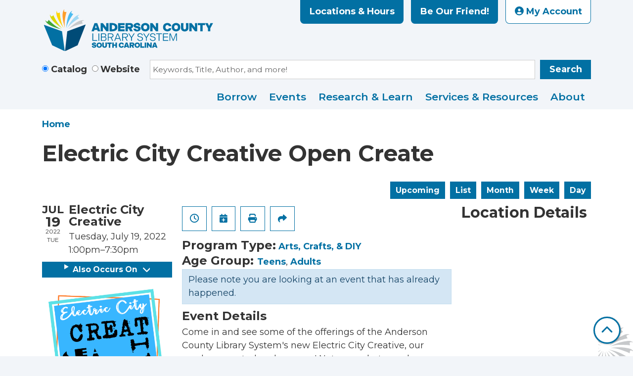

--- FILE ---
content_type: text/html; charset=UTF-8
request_url: https://www.andersonlibrary.org/event/electric-city-creative-open-create-30
body_size: 15167
content:
<!DOCTYPE html>
<html lang="en" dir="ltr" prefix="og: https://ogp.me/ns#">
  <head>
    <meta charset="utf-8" />
<meta name="description" content="Come in and see some of the offerings of the Anderson County Library System&#039;s new Electric City Creative, our newly renovated makerspace! Not sure what a makerspace is?" />
<link rel="canonical" href="https://www.andersonlibrary.org/event/electric-city-creative-open-create-30" />
<link rel="image_src" href="https://calendar.andersonlibrary.org/sites/default/files/ACL%20Compass%20label%20logo.svg" />
<meta property="og:site_name" content="Anderson County Library System" />
<meta property="og:type" content="website" />
<meta property="og:url" content="https://www.andersonlibrary.org/event/electric-city-creative-open-create-30" />
<meta property="og:title" content="Electric City Creative Open Create | Anderson County Library System" />
<meta property="og:description" content="The Anderson County Library System is dedicated to providing access to information of all types and facilities for education, recreation, and personal development to the County’s residents." />
<meta property="og:image" content="https://calendar.andersonlibrary.org/sites/default/files/ACL%20Compass%20label%20logo.svg" />
<meta name="twitter:card" content="summary" />
<meta name="twitter:title" content="Electric City Creative Open Create | Anderson County Library System" />
<meta name="twitter:description" content="The Anderson County Library System is dedicated to providing access to information of all types and facilities for education, recreation, and personal development to the County’s residents." />
<meta name="twitter:image" content="https://calendar.andersonlibrary.org/sites/default/files/ACL%20Compass%20label%20logo.svg" />
<meta name="Generator" content="Drupal 11 (https://www.drupal.org)" />
<meta name="MobileOptimized" content="width" />
<meta name="HandheldFriendly" content="true" />
<meta name="viewport" content="width=device-width, initial-scale=1.0" />
<script type="application/ld+json">{
    "@context": "https://schema.org",
    "@type": "Event",
    "name": "Electric City Creative Open Create",
    "description": "<p>Come in and see some of the offerings of the Anderson County Library System's new Electric City Creative, our newly renovated makerspace! Not sure what a makerspace is? Come in and check out our creative offerings including: Cricut Maker 3, heat press making t-shirts, library of knitting needles and crochet hooks, paint supplies, sewing, Poooli printer, and other crafty and artsy supplies.</p>\r\n\r\n<p>Feel free to bring in your own current projects to work on in the space or see the monthly option highlighting a component of the makerspace.</p>\r\n\r\n<p>Supplies available for use and for purchase.</p>\r\n",
    "image": "https://www.andersonlibrary.org/sites/default/files/2021-12/2021%20ECC%20Logo.png",
    "startDate": "2022-07-19T13:00:00-04:00",
    "endDate": "2022-07-19T19:30:00-04:00",
    "eventStatus": "https://schema.org/EventScheduled",
    "eventAttendanceMode": "https://schema.org/OfflineEventAttendanceMode",
    "location": {
        "@type": "Place",
        "name": "Anderson Main Library",
        "address": {
            "@type": "PostalAddress",
            "streetAddress": "300 N. McDuffie St.",
            "addressLocality": "Anderson",
            "addressRegion": "SC",
            "postalCode": "29621",
            "addressCountry": "US"
        }
    },
    "organizer": {
        "@type": "Organization",
        "name": "Anderson County Library System",
        "url": "https://www.andersonlibrary.org/"
    }
}</script>
<link rel="icon" href="/themes/custom/website_theme/favicon.ico" type="image/vnd.microsoft.icon" />
<link rel="alternate" hreflang="en" href="https://www.andersonlibrary.org/event/electric-city-creative-open-create-30" />

    <title>Electric City Creative Open Create | Anderson County Library System</title>
        <style>
      :root {
        --calendar-theme-external-link-content: "Opens\20 in\20 a\20 new\20 tab\3A \20 ";
      }
    </style>
    <link rel="stylesheet" media="all" href="/core/assets/vendor/jquery.ui/themes/base/core.css?t8mphl" />
<link rel="stylesheet" media="all" href="/core/assets/vendor/jquery.ui/themes/base/controlgroup.css?t8mphl" />
<link rel="stylesheet" media="all" href="/core/assets/vendor/jquery.ui/themes/base/checkboxradio.css?t8mphl" />
<link rel="stylesheet" media="all" href="/core/assets/vendor/jquery.ui/themes/base/resizable.css?t8mphl" />
<link rel="stylesheet" media="all" href="/core/assets/vendor/jquery.ui/themes/base/button.css?t8mphl" />
<link rel="stylesheet" media="all" href="/core/assets/vendor/jquery.ui/themes/base/dialog.css?t8mphl" />
<link rel="stylesheet" media="all" href="/core/misc/components/progress.module.css?t8mphl" />
<link rel="stylesheet" media="all" href="/core/misc/components/ajax-progress.module.css?t8mphl" />
<link rel="stylesheet" media="all" href="/core/modules/system/css/components/align.module.css?t8mphl" />
<link rel="stylesheet" media="all" href="/core/modules/system/css/components/container-inline.module.css?t8mphl" />
<link rel="stylesheet" media="all" href="/core/modules/system/css/components/clearfix.module.css?t8mphl" />
<link rel="stylesheet" media="all" href="/core/modules/system/css/components/hidden.module.css?t8mphl" />
<link rel="stylesheet" media="all" href="/core/modules/system/css/components/js.module.css?t8mphl" />
<link rel="stylesheet" media="all" href="/core/modules/ckeditor5/css/ckeditor5.dialog.fix.css?t8mphl" />
<link rel="stylesheet" media="all" href="/core/assets/vendor/jquery.ui/themes/base/theme.css?t8mphl" />
<link rel="stylesheet" media="all" href="/modules/custom/library_calendar/lc_calendar_theme/css/base.css?t8mphl" />
<link rel="stylesheet" media="all" href="/modules/custom/library_calendar/lc_calendar_theme/css/state.css?t8mphl" />
<link rel="stylesheet" media="all" href="/modules/custom/library_calendar/lc_calendar_theme/css/components/branch-selector.css?t8mphl" />
<link rel="stylesheet" media="all" href="/modules/custom/library_calendar/lc_calendar_theme/css/components/event-actions.css?t8mphl" />
<link rel="stylesheet" media="all" href="/modules/custom/library_calendar/lc_calendar_theme/css/components/date-icon.css?t8mphl" />
<link rel="stylesheet" media="all" href="/modules/custom/library_calendar/lc_calendar_theme/css/components/events.css?t8mphl" />
<link rel="stylesheet" media="all" href="/modules/custom/library_calendar/lc_calendar_theme/css/components/event-full.css?t8mphl" />
<link rel="stylesheet" media="all" href="/modules/custom/library_calendar/lc_calendar_theme/css/components/menu-tasks.css?t8mphl" />
<link rel="stylesheet" media="all" href="/modules/contrib/office_hours/css/office_hours.css?t8mphl" />
<link rel="stylesheet" media="all" href="/themes/custom/calendar_theme/node_modules/%40fortawesome/fontawesome-free/css/all.min.css?t8mphl" />
<link rel="stylesheet" media="all" href="/themes/custom/website_theme/css/style?t8mphl" />

    
  </head>
  <body class="path-node page-node-type-lc-event no-js">
        <a href="#main-content" class="visually-hidden focusable skip-link">
      Skip to main content
    </a>
    
      <div class="dialog-off-canvas-main-canvas" data-off-canvas-main-canvas>
    
<header class="header">
      <div class="position-relative">
      <div class="container">
        <div class="row">
                      <div class="col-12 col-lg-4 branding-col">
                <div>
    
<div id="block-website-theme-branding" class="block block-system block-system-branding-block position-relative">
  
    
        
              
    <a class="site-logo" href="/" rel="home">
      <img src="/themes/custom/website_theme/logo.svg" alt="Homepage of Anderson County Library System" fetchpriority="high">
    </a>
  </div>

  </div>

            </div>
          
                      <div class="col-12 col-lg-8 header-content-col">
                <div class="header-content-container">
    
<div id="block-website-theme-branchselect" class="block block-lc-branch-select block-lc-branch-select-block position-relative">
  
    
      


    
<div class="lc-branch-select">
    <div class="lc-branch-select__wrapper lc-branch-select__wrapper--select lc-branch-select__wrapper--open">
    <div class="lc-branch-select__content-container">
      
              
                  <button class="button lc-branch-select__collapse" type="button">
            Locations &amp; Hours
          </button>
        
        <div class="lc-branch-select__collapsed-wrapper">
                              
  
  
  <div class="lc-branch-select__header js-form-item form-group js-form-type-select form-item- js-form-item- form-no-label">
      <label for="lc-branch-selector" class="visually-hidden">Branch Selector</label>
        
<select name="lc-branch-selector" class="lc-branch-select__select-input form-select form-control" id="lc-branch-selector"><option value="82">Anderson Main Library</option><option value="310">Bookmobile</option><option value="135">Belton Library</option><option value="136">Iva Library</option><option value="137">Jennie Erwin (Honea Path) Library</option><option value="138">Lander Memorial Library</option><option value="139">Pendleton Library</option><option value="140">Piedmont Library</option><option value="141">Powdersville Library</option><option value="142">Westside Community Center Library</option></select>
        </div>


  
          
          <div class="lc-branch-select__content">
            <div>
  
      <h2><a href="/branch/anderson-main-library">

            <div class="field-container">Anderson Main Library</div>
      </a></h2>
    
  

<div class="lc-branch-select__branch lc-branch-select__branch--82" data-branch="82">
  <div class="lc-branch-select__branch--hidden-region">
    
<div class="block block-layout-builder block-field-blocktaxonomy-termlc-library-branchfield-lc-branch-hours position-relative">
  
    
      

      <div class="field-container">
              <div><div class="office-hours office-hours office-hours-status--closed"><div class="office-hours__item"><span class="office-hours__item-slots">9:00am-6:00pm</span><span><br /></span></div></div></div>
          </div>
  
  </div>

  </div>
  <div class="lc-branch-selector-content-row">
    <div class="lc-branch-selector-content-col">
      <div>
        
<div class="block block-layout-builder block-field-blocktaxonomy-termlc-library-branchfield-lc-phone-number position-relative">
  
    
      

            <div class="field-container"><a href="tel:8642604500">(864) 260-4500</a></div>
      
  </div>

<div class="block block-layout-builder block-field-blocktaxonomy-termlc-library-branchfield-lc-address position-relative">
  
    
      

            <div class="field-container"><p class="address" translate="no"><span class="address-line1">300 N. McDuffie St.</span><br>
<span class="locality">Anderson</span>, <span class="administrative-area">SC</span> <span class="postal-code">29621</span><br>
<span class="country">United States</span></p></div>
      
  </div>

<div class="block block-layout-builder block-extra-field-blocktaxonomy-termlc-library-branchmap-link position-relative">
  
    
      <a href="http://maps.google.com/?q=300%20N.%20McDuffie%20St.%2C%2BAnderson%2C%2BSC%2C%2B29621" target="_blank">View on Google Maps</a>
  </div>

      </div>
    </div>
    <div class="lc-branch-selector-content-col">
      <div>
        
<div class="block block-layout-builder block-field-blocktaxonomy-termlc-library-branchfield-lc-branch-hours position-relative">
  
    
      

      <div class="field-container">
              <div><div class="office-hours office-hours office-hours-status--closed"><div class="office-hours__item"><span class="office-hours__item-label">Sun: </span><span class="office-hours__item-slots">2:00pm-6:00pm</span><span><br /></span></div><div class="office-hours__item"><span class="office-hours__item-label">Mon-Thu: </span><span class="office-hours__item-slots">9:00am-8:00pm</span><span><br /></span></div><div class="office-hours__item"><span class="office-hours__item-label">Fri-Sat: </span><span class="office-hours__item-slots">9:00am-6:00pm</span><span><br /></span></div></div></div>
          </div>
  
  </div>

      </div>
    </div>
  </div>
</div>

</div>
<div>
  
      <h2><a href="/branch/bookmobile">

            <div class="field-container">Bookmobile</div>
      </a></h2>
    
  

<div class="lc-branch-select__branch lc-branch-select__branch--310" data-branch="310">
  <div class="lc-branch-select__branch--hidden-region">
    
<div class="block block-layout-builder block-field-blocktaxonomy-termlc-library-branchfield-lc-branch-hours position-relative">
  
    
      

      <div class="field-container">
              <div><div class="office-hours office-hours office-hours-status--closed"><div class="office-hours__item"><span class="office-hours__item-comments">Closed</span><span><br /></span></div></div></div>
          </div>
  
  </div>

  </div>
  <div class="lc-branch-selector-content-row">
    <div class="lc-branch-selector-content-col">
      <div>
        
<div class="block block-layout-builder block-field-blocktaxonomy-termlc-library-branchfield-lc-phone-number position-relative">
  
    
      

            <div class="field-container"><a href="tel:8642604500">(864) 260-4500</a></div>
      
  </div>

<div class="block block-layout-builder block-field-blocktaxonomy-termlc-library-branchfield-lc-address position-relative">
  
    
      

            <div class="field-container"><p class="address" translate="no"><span class="country">United States</span></p></div>
      
  </div>

<div class="block block-layout-builder block-extra-field-blocktaxonomy-termlc-library-branchmap-link position-relative">
  
    
      <a href="http://maps.google.com/?q=%2C%2B%2C%2B%2C%2B" target="_blank">View on Google Maps</a>
  </div>

      </div>
    </div>
    <div class="lc-branch-selector-content-col">
      <div>
        
<div class="block block-layout-builder block-field-blocktaxonomy-termlc-library-branchfield-lc-branch-hours position-relative">
  
    
      

      <div class="field-container">
              <div><div class="office-hours office-hours office-hours-status--closed"><div class="office-hours__item"><span class="office-hours__item-label">Sun-Sat: </span><span class="office-hours__item-comments">Closed</span><span><br /></span></div></div></div>
          </div>
  
  </div>

      </div>
    </div>
  </div>
</div>

</div>
<div>
  
      <h2><a href="/branch/belton-library">

            <div class="field-container">Belton Library</div>
      </a></h2>
    
  

<div class="lc-branch-select__branch lc-branch-select__branch--135" data-branch="135">
  <div class="lc-branch-select__branch--hidden-region">
    
<div class="block block-layout-builder block-field-blocktaxonomy-termlc-library-branchfield-lc-branch-hours position-relative">
  
    
      

      <div class="field-container">
              <div><div class="office-hours office-hours office-hours-status--closed"><div class="office-hours__item"><span class="office-hours__item-slots">10:00am-6:00pm</span><span><br /></span></div></div></div>
          </div>
  
  </div>

  </div>
  <div class="lc-branch-selector-content-row">
    <div class="lc-branch-selector-content-col">
      <div>
        
<div class="block block-layout-builder block-field-blocktaxonomy-termlc-library-branchfield-lc-phone-number position-relative">
  
    
      

            <div class="field-container"><a href="tel:8643388330">(864) 338-8330</a></div>
      
  </div>

<div class="block block-layout-builder block-field-blocktaxonomy-termlc-library-branchfield-lc-address position-relative">
  
    
      

            <div class="field-container"><p class="address" translate="no"><span class="address-line1">91 Breazeale St.</span><br>
<span class="locality">Belton</span>, <span class="administrative-area">SC</span> <span class="postal-code">29627</span><br>
<span class="country">United States</span></p></div>
      
  </div>

<div class="block block-layout-builder block-extra-field-blocktaxonomy-termlc-library-branchmap-link position-relative">
  
    
      <a href="http://maps.google.com/?q=91%20Breazeale%20St.%2C%2BBelton%2C%2BSC%2C%2B29627" target="_blank">View on Google Maps</a>
  </div>

      </div>
    </div>
    <div class="lc-branch-selector-content-col">
      <div>
        
<div class="block block-layout-builder block-field-blocktaxonomy-termlc-library-branchfield-lc-branch-hours position-relative">
  
    
      

      <div class="field-container">
              <div><div class="office-hours office-hours office-hours-status--closed"><div class="office-hours__item"><span class="office-hours__item-label">Sun: </span><span class="office-hours__item-comments">Closed</span><span><br /></span></div><div class="office-hours__item"><span class="office-hours__item-label">Mon: </span><span class="office-hours__item-slots">10:00am-6:00pm</span><span><br /></span></div><div class="office-hours__item"><span class="office-hours__item-label">Tue: </span><span class="office-hours__item-slots">10:00am-8:00pm</span><span><br /></span></div><div class="office-hours__item"><span class="office-hours__item-label">Wed: </span><span class="office-hours__item-slots">10:00am-6:00pm</span><span><br /></span></div><div class="office-hours__item"><span class="office-hours__item-label">Thu: </span><span class="office-hours__item-slots">10:00am-8:00pm</span><span><br /></span></div><div class="office-hours__item"><span class="office-hours__item-label">Fri: </span><span class="office-hours__item-slots">10:00am-6:00pm</span><span><br /></span></div><div class="office-hours__item"><span class="office-hours__item-label">Sat: </span><span class="office-hours__item-slots">10:00am-2:00pm</span><span><br /></span></div></div></div>
          </div>
  
  </div>

      </div>
    </div>
  </div>
</div>

</div>
<div>
  
      <h2><a href="/branch/iva-library">

            <div class="field-container">Iva Library</div>
      </a></h2>
    
  

<div class="lc-branch-select__branch lc-branch-select__branch--136" data-branch="136">
  <div class="lc-branch-select__branch--hidden-region">
    
<div class="block block-layout-builder block-field-blocktaxonomy-termlc-library-branchfield-lc-branch-hours position-relative">
  
    
      

      <div class="field-container">
              <div><div class="office-hours office-hours office-hours-status--closed"><div class="office-hours__item"><span class="office-hours__item-slots">10:00am-6:00pm</span><span><br /></span></div></div></div>
          </div>
  
  </div>

  </div>
  <div class="lc-branch-selector-content-row">
    <div class="lc-branch-selector-content-col">
      <div>
        
<div class="block block-layout-builder block-field-blocktaxonomy-termlc-library-branchfield-lc-phone-number position-relative">
  
    
      

            <div class="field-container"><a href="tel:8643486150">(864) 348-6150</a></div>
      
  </div>

<div class="block block-layout-builder block-field-blocktaxonomy-termlc-library-branchfield-lc-address position-relative">
  
    
      

            <div class="field-container"><p class="address" translate="no"><span class="address-line1">622 E. Front Street</span><br>
<span class="locality">Iva</span>, <span class="administrative-area">SC</span> <span class="postal-code">29655</span><br>
<span class="country">United States</span></p></div>
      
  </div>

<div class="block block-layout-builder block-extra-field-blocktaxonomy-termlc-library-branchmap-link position-relative">
  
    
      <a href="http://maps.google.com/?q=622%20E.%20Front%20Street%2C%2BIva%2C%2BSC%2C%2B29655" target="_blank">View on Google Maps</a>
  </div>

      </div>
    </div>
    <div class="lc-branch-selector-content-col">
      <div>
        
<div class="block block-layout-builder block-field-blocktaxonomy-termlc-library-branchfield-lc-branch-hours position-relative">
  
    
      

      <div class="field-container">
              <div><div class="office-hours office-hours office-hours-status--closed"><div class="office-hours__item"><span class="office-hours__item-label">Sun: </span><span class="office-hours__item-comments">Closed</span><span><br /></span></div><div class="office-hours__item"><span class="office-hours__item-label">Mon-Fri: </span><span class="office-hours__item-slots">10:00am-6:00pm</span><span><br /></span></div><div class="office-hours__item"><span class="office-hours__item-label">Sat: </span><span class="office-hours__item-slots">10:00am-2:00pm</span><span><br /></span></div></div></div>
          </div>
  
  </div>

      </div>
    </div>
  </div>
</div>

</div>
<div>
  
      <h2><a href="/branch/jennie-erwin-honea-path-library">

            <div class="field-container">Jennie Erwin (Honea Path) Library</div>
      </a></h2>
    
  

<div class="lc-branch-select__branch lc-branch-select__branch--137" data-branch="137">
  <div class="lc-branch-select__branch--hidden-region">
    
<div class="block block-layout-builder block-field-blocktaxonomy-termlc-library-branchfield-lc-branch-hours position-relative">
  
    
      

      <div class="field-container">
              <div><div class="office-hours office-hours office-hours-status--closed"><div class="office-hours__item"><span class="office-hours__item-slots">10:00am-6:00pm</span><span><br /></span></div></div></div>
          </div>
  
  </div>

  </div>
  <div class="lc-branch-selector-content-row">
    <div class="lc-branch-selector-content-col">
      <div>
        
<div class="block block-layout-builder block-field-blocktaxonomy-termlc-library-branchfield-lc-phone-number position-relative">
  
    
      

            <div class="field-container"><a href="tel:8643697751">(864) 369-7751</a></div>
      
  </div>

<div class="block block-layout-builder block-field-blocktaxonomy-termlc-library-branchfield-lc-address position-relative">
  
    
      

            <div class="field-container"><p class="address" translate="no"><span class="address-line1">318 N. Shirley Ave.</span><br>
<span class="locality">Honea Path</span>, <span class="administrative-area">SC</span> <span class="postal-code">29654</span><br>
<span class="country">United States</span></p></div>
      
  </div>

<div class="block block-layout-builder block-extra-field-blocktaxonomy-termlc-library-branchmap-link position-relative">
  
    
      <a href="http://maps.google.com/?q=318%20N.%20Shirley%20Ave.%2C%2BHonea%20Path%2C%2BSC%2C%2B29654" target="_blank">View on Google Maps</a>
  </div>

      </div>
    </div>
    <div class="lc-branch-selector-content-col">
      <div>
        
<div class="block block-layout-builder block-field-blocktaxonomy-termlc-library-branchfield-lc-branch-hours position-relative">
  
    
      

      <div class="field-container">
              <div><div class="office-hours office-hours office-hours-status--closed"><div class="office-hours__item"><span class="office-hours__item-label">Sun: </span><span class="office-hours__item-comments">Closed</span><span><br /></span></div><div class="office-hours__item"><span class="office-hours__item-label">Mon-Fri: </span><span class="office-hours__item-slots">10:00am-6:00pm</span><span><br /></span></div><div class="office-hours__item"><span class="office-hours__item-label">Sat: </span><span class="office-hours__item-slots">10:00am-2:00pm</span><span><br /></span></div></div></div>
          </div>
  
  </div>

      </div>
    </div>
  </div>
</div>

</div>
<div>
  
      <h2><a href="/branch/lander-memorial-library">

            <div class="field-container">Lander Memorial Library</div>
      </a></h2>
    
  

<div class="lc-branch-select__branch lc-branch-select__branch--138" data-branch="138">
  <div class="lc-branch-select__branch--hidden-region">
    
<div class="block block-layout-builder block-field-blocktaxonomy-termlc-library-branchfield-lc-branch-hours position-relative">
  
    
      

      <div class="field-container">
              <div><div class="office-hours office-hours office-hours-status--closed"><div class="office-hours__item"><span class="office-hours__item-slots">10:00am-6:00pm</span><span><br /></span></div></div></div>
          </div>
  
  </div>

  </div>
  <div class="lc-branch-selector-content-row">
    <div class="lc-branch-selector-content-col">
      <div>
        
<div class="block block-layout-builder block-field-blocktaxonomy-termlc-library-branchfield-lc-phone-number position-relative">
  
    
      

            <div class="field-container"><a href="tel:8648475238">(864) 847-5238</a></div>
      
  </div>

<div class="block block-layout-builder block-field-blocktaxonomy-termlc-library-branchfield-lc-address position-relative">
  
    
      

            <div class="field-container"><p class="address" translate="no"><span class="address-line1">925 Greenville Dr.</span><br>
<span class="locality">Williamston</span>, <span class="administrative-area">SC</span> <span class="postal-code">29697</span><br>
<span class="country">United States</span></p></div>
      
  </div>

<div class="block block-layout-builder block-extra-field-blocktaxonomy-termlc-library-branchmap-link position-relative">
  
    
      <a href="http://maps.google.com/?q=925%20Greenville%20Dr.%2C%2BWilliamston%2C%2BSC%2C%2B29697" target="_blank">View on Google Maps</a>
  </div>

      </div>
    </div>
    <div class="lc-branch-selector-content-col">
      <div>
        
<div class="block block-layout-builder block-field-blocktaxonomy-termlc-library-branchfield-lc-branch-hours position-relative">
  
    
      

      <div class="field-container">
              <div><div class="office-hours office-hours office-hours-status--closed"><div class="office-hours__item"><span class="office-hours__item-label">Sun: </span><span class="office-hours__item-comments">Closed</span><span><br /></span></div><div class="office-hours__item"><span class="office-hours__item-label">Mon: </span><span class="office-hours__item-slots">10:00am-6:00pm</span><span><br /></span></div><div class="office-hours__item"><span class="office-hours__item-label">Tue: </span><span class="office-hours__item-slots">10:00am-8:00pm</span><span><br /></span></div><div class="office-hours__item"><span class="office-hours__item-label">Wed: </span><span class="office-hours__item-slots">10:00am-6:00pm</span><span><br /></span></div><div class="office-hours__item"><span class="office-hours__item-label">Thu: </span><span class="office-hours__item-slots">10:00am-8:00pm</span><span><br /></span></div><div class="office-hours__item"><span class="office-hours__item-label">Fri: </span><span class="office-hours__item-slots">10:00am-6:00pm</span><span><br /></span></div><div class="office-hours__item"><span class="office-hours__item-label">Sat: </span><span class="office-hours__item-slots">10:00am-2:00pm</span><span><br /></span></div></div></div>
          </div>
  
  </div>

      </div>
    </div>
  </div>
</div>

</div>
<div>
  
      <h2><a href="/branch/pendleton-library">

            <div class="field-container">Pendleton Library</div>
      </a></h2>
    
  

<div class="lc-branch-select__branch lc-branch-select__branch--139" data-branch="139">
  <div class="lc-branch-select__branch--hidden-region">
    
<div class="block block-layout-builder block-field-blocktaxonomy-termlc-library-branchfield-lc-branch-hours position-relative">
  
    
      

      <div class="field-container">
              <div><div class="office-hours office-hours office-hours-status--closed"><div class="office-hours__item"><span class="office-hours__item-slots">10:00am-6:00pm</span><span><br /></span></div></div></div>
          </div>
  
  </div>

  </div>
  <div class="lc-branch-selector-content-row">
    <div class="lc-branch-selector-content-col">
      <div>
        
<div class="block block-layout-builder block-field-blocktaxonomy-termlc-library-branchfield-lc-phone-number position-relative">
  
    
      

            <div class="field-container"><a href="tel:8646463045">(864) 646-3045</a></div>
      
  </div>

<div class="block block-layout-builder block-field-blocktaxonomy-termlc-library-branchfield-lc-address position-relative">
  
    
      

            <div class="field-container"><p class="address" translate="no"><span class="address-line1">650 S. Mechanic St.</span><br>
<span class="locality">Pendleton</span>, <span class="administrative-area">SC</span> <span class="postal-code">29670</span><br>
<span class="country">United States</span></p></div>
      
  </div>

<div class="block block-layout-builder block-extra-field-blocktaxonomy-termlc-library-branchmap-link position-relative">
  
    
      <a href="http://maps.google.com/?q=650%20S.%20Mechanic%20St.%2C%2BPendleton%2C%2BSC%2C%2B29670" target="_blank">View on Google Maps</a>
  </div>

      </div>
    </div>
    <div class="lc-branch-selector-content-col">
      <div>
        
<div class="block block-layout-builder block-field-blocktaxonomy-termlc-library-branchfield-lc-branch-hours position-relative">
  
    
      

      <div class="field-container">
              <div><div class="office-hours office-hours office-hours-status--closed"><div class="office-hours__item"><span class="office-hours__item-label">Sun: </span><span class="office-hours__item-comments">Closed</span><span><br /></span></div><div class="office-hours__item"><span class="office-hours__item-label">Mon: </span><span class="office-hours__item-slots">10:00am-6:00pm</span><span><br /></span></div><div class="office-hours__item"><span class="office-hours__item-label">Tue: </span><span class="office-hours__item-slots">10:00am-8:00pm</span><span><br /></span></div><div class="office-hours__item"><span class="office-hours__item-label">Wed: </span><span class="office-hours__item-slots">10:00am-6:00pm</span><span><br /></span></div><div class="office-hours__item"><span class="office-hours__item-label">Thu: </span><span class="office-hours__item-slots">10:00am-8:00pm</span><span><br /></span></div><div class="office-hours__item"><span class="office-hours__item-label">Fri: </span><span class="office-hours__item-slots">10:00am-6:00pm</span><span><br /></span></div><div class="office-hours__item"><span class="office-hours__item-label">Sat: </span><span class="office-hours__item-slots">10:00am-2:00pm</span><span><br /></span></div></div></div>
          </div>
  
  </div>

      </div>
    </div>
  </div>
</div>

</div>
<div>
  
      <h2><a href="/branch/piedmont-library">

            <div class="field-container">Piedmont Library</div>
      </a></h2>
    
  

<div class="lc-branch-select__branch lc-branch-select__branch--140" data-branch="140">
  <div class="lc-branch-select__branch--hidden-region">
    
<div class="block block-layout-builder block-field-blocktaxonomy-termlc-library-branchfield-lc-branch-hours position-relative">
  
    
      

      <div class="field-container">
              <div><div class="office-hours office-hours office-hours-status--closed"><div class="office-hours__item"><span class="office-hours__item-slots">10:00am-6:00pm</span><span><br /></span></div></div></div>
          </div>
  
  </div>

  </div>
  <div class="lc-branch-selector-content-row">
    <div class="lc-branch-selector-content-col">
      <div>
        
<div class="block block-layout-builder block-field-blocktaxonomy-termlc-library-branchfield-lc-phone-number position-relative">
  
    
      

            <div class="field-container"><a href="tel:8648456534">(864) 845-6534</a></div>
      
  </div>

<div class="block block-layout-builder block-field-blocktaxonomy-termlc-library-branchfield-lc-address position-relative">
  
    
      

            <div class="field-container"><p class="address" translate="no"><span class="address-line1">1407 Hwy. 86</span><br>
<span class="locality">Piedmont</span>, <span class="administrative-area">SC</span> <span class="postal-code">29673</span><br>
<span class="country">United States</span></p></div>
      
  </div>

<div class="block block-layout-builder block-extra-field-blocktaxonomy-termlc-library-branchmap-link position-relative">
  
    
      <a href="http://maps.google.com/?q=1407%20Hwy.%2086%2C%2BPiedmont%2C%2BSC%2C%2B29673" target="_blank">View on Google Maps</a>
  </div>

      </div>
    </div>
    <div class="lc-branch-selector-content-col">
      <div>
        
<div class="block block-layout-builder block-field-blocktaxonomy-termlc-library-branchfield-lc-branch-hours position-relative">
  
    
      

      <div class="field-container">
              <div><div class="office-hours office-hours office-hours-status--closed"><div class="office-hours__item"><span class="office-hours__item-label">Sun: </span><span class="office-hours__item-comments">Closed</span><span><br /></span></div><div class="office-hours__item"><span class="office-hours__item-label">Mon-Fri: </span><span class="office-hours__item-slots">10:00am-6:00pm</span><span><br /></span></div><div class="office-hours__item"><span class="office-hours__item-label">Sat: </span><span class="office-hours__item-slots">10:00am-2:00pm</span><span><br /></span></div></div></div>
          </div>
  
  </div>

      </div>
    </div>
  </div>
</div>

</div>
<div>
  
      <h2><a href="/branch/powdersville-library">

            <div class="field-container">Powdersville Library</div>
      </a></h2>
    
  

<div class="lc-branch-select__branch lc-branch-select__branch--141" data-branch="141">
  <div class="lc-branch-select__branch--hidden-region">
    
<div class="block block-layout-builder block-field-blocktaxonomy-termlc-library-branchfield-lc-branch-hours position-relative">
  
    
      

      <div class="field-container">
              <div><div class="office-hours office-hours office-hours-status--closed"><div class="office-hours__item"><span class="office-hours__item-slots">10:00am-6:00pm</span><span><br /></span></div></div></div>
          </div>
  
  </div>

  </div>
  <div class="lc-branch-selector-content-row">
    <div class="lc-branch-selector-content-col">
      <div>
        
<div class="block block-layout-builder block-field-blocktaxonomy-termlc-library-branchfield-lc-phone-number position-relative">
  
    
      

            <div class="field-container"><a href="tel:8642951190">(864) 295-1190</a></div>
      
  </div>

<div class="block block-layout-builder block-field-blocktaxonomy-termlc-library-branchfield-lc-address position-relative">
  
    
      

            <div class="field-container"><p class="address" translate="no"><span class="address-line1">4 Civic Court</span><br>
<span class="locality">Powdersville</span>, <span class="administrative-area">SC</span> <span class="postal-code">29642</span><br>
<span class="country">United States</span></p></div>
      
  </div>

<div class="block block-layout-builder block-extra-field-blocktaxonomy-termlc-library-branchmap-link position-relative">
  
    
      <a href="http://maps.google.com/?q=4%20Civic%20Court%2C%2BPowdersville%2C%2BSC%2C%2B29642" target="_blank">View on Google Maps</a>
  </div>

      </div>
    </div>
    <div class="lc-branch-selector-content-col">
      <div>
        
<div class="block block-layout-builder block-field-blocktaxonomy-termlc-library-branchfield-lc-branch-hours position-relative">
  
    
      

      <div class="field-container">
              <div><div class="office-hours office-hours office-hours-status--closed"><div class="office-hours__item"><span class="office-hours__item-label">Sun: </span><span class="office-hours__item-comments">Closed</span><span><br /></span></div><div class="office-hours__item"><span class="office-hours__item-label">Mon: </span><span class="office-hours__item-slots">10:00am-6:00pm</span><span><br /></span></div><div class="office-hours__item"><span class="office-hours__item-label">Tue: </span><span class="office-hours__item-slots">10:00am-8:00pm</span><span><br /></span></div><div class="office-hours__item"><span class="office-hours__item-label">Wed: </span><span class="office-hours__item-slots">10:00am-6:00pm</span><span><br /></span></div><div class="office-hours__item"><span class="office-hours__item-label">Thu: </span><span class="office-hours__item-slots">10:00am-8:00pm</span><span><br /></span></div><div class="office-hours__item"><span class="office-hours__item-label">Fri: </span><span class="office-hours__item-slots">10:00am-6:00pm</span><span><br /></span></div><div class="office-hours__item"><span class="office-hours__item-label">Sat: </span><span class="office-hours__item-slots">10:00am-2:00pm</span><span><br /></span></div></div></div>
          </div>
  
  </div>

      </div>
    </div>
  </div>
</div>

</div>
<div>
  
      <h2><a href="/branch/westside-community-center-library">

            <div class="field-container">Westside Community Center Library</div>
      </a></h2>
    
  

<div class="lc-branch-select__branch lc-branch-select__branch--142" data-branch="142">
  <div class="lc-branch-select__branch--hidden-region">
    
<div class="block block-layout-builder block-field-blocktaxonomy-termlc-library-branchfield-lc-branch-hours position-relative">
  
    
      

      <div class="field-container">
              <div><div class="office-hours office-hours office-hours-status--closed"><div class="office-hours__item"><span class="office-hours__item-slots">10:00am-3:00pm</span><span><br /></span></div></div></div>
          </div>
  
  </div>

  </div>
  <div class="lc-branch-selector-content-row">
    <div class="lc-branch-selector-content-col">
      <div>
        
<div class="block block-layout-builder block-field-blocktaxonomy-termlc-library-branchfield-lc-phone-number position-relative">
  
    
      

            <div class="field-container"><a href="tel:8642604660">(864) 260-4660</a></div>
      
  </div>

<div class="block block-layout-builder block-field-blocktaxonomy-termlc-library-branchfield-lc-address position-relative">
  
    
      

            <div class="field-container"><p class="address" translate="no"><span class="address-line1">1100 W. Franklin St.</span><br>
<span class="locality">Anderson</span>, <span class="administrative-area">SC</span> <span class="postal-code">29624</span><br>
<span class="country">United States</span></p></div>
      
  </div>

<div class="block block-layout-builder block-extra-field-blocktaxonomy-termlc-library-branchmap-link position-relative">
  
    
      <a href="http://maps.google.com/?q=1100%20W.%20Franklin%20St.%2C%2BAnderson%2C%2BSC%2C%2B29624" target="_blank">View on Google Maps</a>
  </div>

      </div>
    </div>
    <div class="lc-branch-selector-content-col">
      <div>
        
<div class="block block-layout-builder block-field-blocktaxonomy-termlc-library-branchfield-lc-branch-hours position-relative">
  
    
      

      <div class="field-container">
              <div><div class="office-hours office-hours office-hours-status--closed"><div class="office-hours__item"><span class="office-hours__item-label">Sun: </span><span class="office-hours__item-comments">Closed</span><span><br /></span></div><div class="office-hours__item"><span class="office-hours__item-label">Mon-Fri: </span><span class="office-hours__item-slots">10:00am-3:00pm</span><span><br /></span></div><div class="office-hours__item"><span class="office-hours__item-label">Sat: </span><span class="office-hours__item-comments">Closed</span><span><br /></span></div></div></div>
          </div>
  
  </div>

      </div>
    </div>
  </div>
</div>

</div>

          </div>
        </div>
          </div>
  </div>
</div>

  </div>

<div id="block-website-theme-headercontent" class="block block-block-content block-block-content1f5af18a-80ef-47e4-b56a-5736cf0594a9 position-relative">
  
    
      

            <div class="field-container"><a class="btn btn-primary btn-header" href="/friends">
  Be Our Friend!
</a>

<a class="btn btn-account btn-header" href="https://scsl.ent.sirsi.net/client/en_US/acl/">
  <i class="fas fa-user-circle"></i>

  My Account
</a></div>
      
  </div>

  </div>

            </div>
                  </div>
      </div>
    </div>
  
      <div class="search-region mb-3">
        <div>
    
<div id="block-website-theme-searchblock" class="block block-lm-search block-lm-search-block position-relative">
  
    
      <div class="lm-search-container container"><div class="form-row"><div class="search-col col-lg-auto"><div class="lm-search-toggle-container">
<div class="form-check">
  <input type="radio" id="catalog-toggle" name="search-switcher"
    class="form-check-input" data-search="lm-search-catalog" checked>
  <label class="form-check-label" for="catalog-toggle">
    Catalog  </label>
</div>
<div class="form-check">
  <input type="radio" id="database-toggle" name="search-switcher"
    class="form-check-input" data-search="lm-search-database" >
  <label class="form-check-label" for="database-toggle">
    Website  </label>
</div>
</div></div>
<div class="search-col col-lg"><div id="lm-search-catalog" class="lm-search-block lm-search-catalog collapse show">
<div id="catalog-search" class="catalog-search">
  <form action="https://scsl.ent.sirsi.net/client/en_US/default/search/results" method="GET" class="search" target="_blank">
    <div class="form-row">
      <div class="col">
                
        <div class="mb-0 h-100 js-form-item form-group js-form-type-textfield form-item- js-form-item- form-no-label">
      <label for="catalog-search-input" class="visually-hidden">Keywords, Title, Author, and more!</label>
        
<input name="q" class="form-control-sm lm-catalog-search-input h-100 mt-0 form-text form-control" placeholder="Keywords, Title, Author, and more!" type="text" id="catalog-search-input" size="60" maxlength="128" />

        </div>

      </div>
      <div class="col-auto">
        <button type="submit" class="btn btn-primary btn-block py-2">
          Search
        </button>
      </div>
    </div>
  </form>
</div>
</div><div id="lm-search-database" class="lm-search-block lm-search-database collapse">
  <div id="database-search" class="database-search">
    <form class="views-exposed-form" data-drupal-selector="views-exposed-form-website-search-page" action="/website-search" method="get" id="views-exposed-form-website-search-page" accept-charset="UTF-8">
  <div class="js-form-item form-group js-form-type-textfield form-item-keywords js-form-item-keywords">
      <label for="edit-keywords">Keywords</label>
        
<input placeholder="Search for information on this site" data-drupal-selector="edit-keywords" type="text" id="edit-keywords" name="keywords" value="" size="30" maxlength="128" class="form-text form-control" />

        </div>
<div data-drupal-selector="edit-actions" class="form-actions js-form-wrapper form-wrapper" id="edit-actions">
<input data-drupal-selector="edit-submit-website-search" type="submit" id="edit-submit-website-search" value="Search" class="button js-form-submit form-submit btn-submit button--primary" />
</div>


</form>

  </div>
</div></div>
</div>
</div>

  </div>

  </div>

    </div>
  
      <div class="container pb-3 pb-lg-0">
        <div>
    
<div class="navbar-container">
  <a href="#block-website-theme-main-menu-skip-link" class="visually-hidden focusable skip-link">
    Skip navigation
  </a>
  <nav id="block-website-theme-main-menu" class="navbar navbar-expand-lg" role="navigation" aria-labelledby="block-website-theme-main-menu-heading">
                      
    <h2 class="visually-hidden" id="block-website-theme-main-menu-heading">Main navigation</h2>
    

        <button aria-controls="block-website-theme-main-menu-collapse" aria-expanded="false" class="navbar-toggler btn-block text-left" data-target="#block-website-theme-main-menu-collapse" data-toggle="collapse" type="button">
      <i class="fas fa-bars"></i>

      <span class="visually-hidden">
        Toggle      </span>

      Main Menu    </button>

    <div class="collapse navbar-collapse" id="block-website-theme-main-menu-collapse">
              


  
            <ul class="nav navbar-nav" role="menu">
    
          
                    
      
      <li class="nav-item dropdown" role="none">
        
        
                          
        <span class="nav-link nav-level-0 has-children" data-nav-level="0" role="menuitem" aria-expanded="false" aria-haspopup="true" aria-controls="dropdown-borrow" data-dropdown="dropdown-borrow" tabindex="0">Borrow</span>

                  <button class="btn d-lg-none" type="button">
            <i class="fas fa-chevron-down" role="presentation"></i>
            <span class="visually-hidden">Open Menu</span>
          </button>

            
      
          <div class="mega-menu-container">
          <ul class="dropdown-menu" id="dropdown-borrow" role="menu">
    
          
                    
      
      <li class="nav-item dropdown" role="none">
        
        
                          
        <span class="nav-link nav-level-1 has-children" data-nav-level="1" role="menuitem" aria-expanded="false" aria-haspopup="true" aria-controls="dropdown-collections" data-dropdown="dropdown-collections" tabindex="0">Collections</span>

                  <button class="btn d-lg-none" type="button">
            <i class="fas fa-chevron-down" role="presentation"></i>
            <span class="visually-hidden">Open Menu</span>
          </button>

            
      
          <ul class="dropdown-menu" id="dropdown-collections" role="menu">
    
          
      
      
      <li class="nav-item" role="none">
        
        
        
        <a href="https://scsl.ent.sirsi.net/client/en_US/acl/" class="nav-link nav-level-2" data-nav-level="2" role="menuitem">Find Books &amp; More</a>

              </li>
          
      
      
      <li class="nav-item" role="none">
        
        
        
        <a href="/download-stream" class="nav-link nav-level-2" data-nav-level="2" role="menuitem" data-drupal-link-system-path="download-stream">Download &amp; Stream</a>

              </li>
          
      
      
      <li class="nav-item" role="none">
        
        
        
        <a href="/leap-station" class="nav-link nav-level-2" data-nav-level="2" role="menuitem" data-drupal-link-system-path="leap-station">The LEAP Station</a>

              </li>
          
      
      
      <li class="nav-item" role="none">
        
        
        
        <a href="/seed-library" class="nav-link nav-level-2" data-nav-level="2" role="menuitem" data-drupal-link-system-path="node/39808">Seed Library</a>

              </li>
          
      
      
      <li class="nav-item" role="none">
        
        
        
        <a href="/traveling-trunks" class="nav-link nav-level-2" data-nav-level="2" role="menuitem" data-drupal-link-system-path="node/50322">Traveling Trunks</a>

              </li>
        </ul>

      
              </li>
          
                    
      
      <li class="nav-item dropdown" role="none">
        
        
                          
        <span class="nav-link nav-level-1 has-children" data-nav-level="1" role="menuitem" aria-expanded="false" aria-haspopup="true" aria-controls="dropdown-using-the-library" data-dropdown="dropdown-using-the-library" tabindex="0">Using the Library</span>

                  <button class="btn d-lg-none" type="button">
            <i class="fas fa-chevron-down" role="presentation"></i>
            <span class="visually-hidden">Open Menu</span>
          </button>

            
      
          <ul class="dropdown-menu" id="dropdown-using-the-library" role="menu">
    
          
      
      
      <li class="nav-item" role="none">
        
        
        
        <a href="/get-a-card" class="nav-link nav-level-2" data-nav-level="2" role="menuitem" data-drupal-link-system-path="node/39809">Get a Library Card</a>

              </li>
          
      
      
      <li class="nav-item" role="none">
        
        
        
        <a href="/checkout-guidelines" class="nav-link nav-level-2" data-nav-level="2" role="menuitem" data-drupal-link-system-path="node/39810">Checkout Guidelines</a>

              </li>
          
      
      
      <li class="nav-item" role="none">
        
        
        
        <a href="/requests" class="nav-link nav-level-2" data-nav-level="2" role="menuitem" data-drupal-link-system-path="node/39811">Title Requests</a>

              </li>
          
      
      
      <li class="nav-item" role="none">
        
        
        
        <a href="/curbside-pickup" class="nav-link nav-level-2" data-nav-level="2" role="menuitem" data-drupal-link-system-path="node/39812">Curbside Pickup</a>

              </li>
        </ul>

      
              </li>
          
                    
      
      <li class="nav-item dropdown" role="none">
        
        
                          
        <span class="nav-link nav-level-1 has-children" data-nav-level="1" role="menuitem" aria-expanded="false" aria-haspopup="true" aria-controls="dropdown-for-readers" data-dropdown="dropdown-for-readers" tabindex="0">For Readers</span>

                  <button class="btn d-lg-none" type="button">
            <i class="fas fa-chevron-down" role="presentation"></i>
            <span class="visually-hidden">Open Menu</span>
          </button>

            
      
          <ul class="dropdown-menu" id="dropdown-for-readers" role="menu">
    
          
      
      
      <li class="nav-item" role="none">
        
        
        
        <a href="/book-club-services" class="nav-link nav-level-2" data-nav-level="2" role="menuitem" data-drupal-link-system-path="node/39813">Book Club Services</a>

              </li>
          
      
      
      <li class="nav-item" role="none">
        
        
        
        <a href="https://www.andersonlibrary.org/recommended-reads/titles?combine=" class="nav-link nav-level-2" data-nav-level="2" role="menuitem">Recommended Reads</a>

              </li>
        </ul>

      
              </li>
        </ul>

          </div>
      
              </li>
          
                    
      
      <li class="nav-item dropdown" role="none">
        
        
                          
        <span class="nav-link nav-level-0 has-children" data-nav-level="0" role="menuitem" aria-expanded="false" aria-haspopup="true" aria-controls="dropdown-events" data-dropdown="dropdown-events" tabindex="0">Events</span>

                  <button class="btn d-lg-none" type="button">
            <i class="fas fa-chevron-down" role="presentation"></i>
            <span class="visually-hidden">Open Menu</span>
          </button>

            
      
          <div class="mega-menu-container">
          <ul class="dropdown-menu" id="dropdown-events" role="menu">
    
          
                    
      
      <li class="nav-item dropdown" role="none">
        
        
                          
        <span class="nav-link nav-level-1 has-children" data-nav-level="1" role="menuitem" aria-expanded="false" aria-haspopup="true" aria-controls="dropdown-by-age" data-dropdown="dropdown-by-age" tabindex="0">By Age</span>

                  <button class="btn d-lg-none" type="button">
            <i class="fas fa-chevron-down" role="presentation"></i>
            <span class="visually-hidden">Open Menu</span>
          </button>

            
      
          <ul class="dropdown-menu" id="dropdown-by-age" role="menu">
    
          
      
      
      <li class="nav-item" role="none">
        
        
        
        <a href="/events/month?age_groups%5B92%5D=92" class="nav-link nav-level-2" data-nav-level="2" role="menuitem" data-drupal-link-query="{&quot;age_groups&quot;:{&quot;92&quot;:&quot;92&quot;}}" data-drupal-link-system-path="events/month">Birth to Preschool</a>

              </li>
          
      
      
      <li class="nav-item" role="none">
        
        
        
        <a href="/events/month?age_groups%5B93%5D=93" class="nav-link nav-level-2" data-nav-level="2" role="menuitem" data-drupal-link-query="{&quot;age_groups&quot;:{&quot;93&quot;:&quot;93&quot;}}" data-drupal-link-system-path="events/month">Children</a>

              </li>
          
      
      
      <li class="nav-item" role="none">
        
        
        
        <a href="/events/month?age_groups%5B94%5D=94" class="nav-link nav-level-2" data-nav-level="2" role="menuitem" data-drupal-link-query="{&quot;age_groups&quot;:{&quot;94&quot;:&quot;94&quot;}}" data-drupal-link-system-path="events/month">Tweens</a>

              </li>
          
      
      
      <li class="nav-item" role="none">
        
        
        
        <a href="/events/month?age_groups%5B3%5D=3" class="nav-link nav-level-2" data-nav-level="2" role="menuitem" data-drupal-link-query="{&quot;age_groups&quot;:{&quot;3&quot;:&quot;3&quot;}}" data-drupal-link-system-path="events/month">Teens</a>

              </li>
          
      
      
      <li class="nav-item" role="none">
        
        
        
        <a href="/events/month?age_groups%5B4%5D=4" class="nav-link nav-level-2" data-nav-level="2" role="menuitem" data-drupal-link-query="{&quot;age_groups&quot;:{&quot;4&quot;:&quot;4&quot;}}" data-drupal-link-system-path="events/month">Adults</a>

              </li>
          
      
      
      <li class="nav-item" role="none">
        
        
        
        <a href="/events/month?age_groups%5B91%5D=91" class="nav-link nav-level-2" data-nav-level="2" role="menuitem" data-drupal-link-query="{&quot;age_groups&quot;:{&quot;91&quot;:&quot;91&quot;}}" data-drupal-link-system-path="events/month">All Ages</a>

              </li>
        </ul>

      
              </li>
          
                    
      
      <li class="nav-item dropdown" role="none">
        
        
                          
        <span class="nav-link nav-level-1 has-children" data-nav-level="1" role="menuitem" aria-expanded="false" aria-haspopup="true" aria-controls="dropdown-by-type" data-dropdown="dropdown-by-type" tabindex="0">By Type</span>

                  <button class="btn d-lg-none" type="button">
            <i class="fas fa-chevron-down" role="presentation"></i>
            <span class="visually-hidden">Open Menu</span>
          </button>

            
      
          <ul class="dropdown-menu" id="dropdown-by-type" role="menu">
    
          
      
      
      <li class="nav-item" role="none">
        
        
        
        <a href="/events/month?program_types%5B41%5D=41" class="nav-link nav-level-2" data-nav-level="2" role="menuitem" data-drupal-link-query="{&quot;program_types&quot;:{&quot;41&quot;:&quot;41&quot;}}" data-drupal-link-system-path="events/month">Storytimes</a>

              </li>
          
      
      
      <li class="nav-item" role="none">
        
        
        
        <a href="/events/month?program_types%5B37%5D=37" class="nav-link nav-level-2" data-nav-level="2" role="menuitem" data-drupal-link-query="{&quot;program_types&quot;:{&quot;37&quot;:&quot;37&quot;}}" data-drupal-link-system-path="events/month">Book Clubs</a>

              </li>
          
      
      
      <li class="nav-item" role="none">
        
        
        
        <a href="/events/month?program_types%5B36%5D=36" class="nav-link nav-level-2" data-nav-level="2" role="menuitem" data-drupal-link-query="{&quot;program_types&quot;:{&quot;36&quot;:&quot;36&quot;}}" data-drupal-link-system-path="events/month">Arts &amp; Crafts</a>

              </li>
          
      
      
      <li class="nav-item" role="none">
        
        
        
        <a href="/events/month?program_types%5B42%5D=42" class="nav-link nav-level-2" data-nav-level="2" role="menuitem" data-drupal-link-query="{&quot;program_types&quot;:{&quot;42&quot;:&quot;42&quot;}}" data-drupal-link-system-path="events/month">Computer Classes</a>

              </li>
          
      
      
      <li class="nav-item" role="none">
        
        
        
        <a href="/events/month?program_types%5B195%5D=195" class="nav-link nav-level-2" data-nav-level="2" role="menuitem" data-drupal-link-query="{&quot;program_types&quot;:{&quot;195&quot;:&quot;195&quot;}}" data-drupal-link-system-path="events/month">STEAM Learning</a>

              </li>
          
      
      
      <li class="nav-item" role="none">
        
        
        
        <a href="/events" class="nav-link nav-level-2" data-nav-level="2" role="menuitem" data-drupal-link-system-path="events">View All Events</a>

              </li>
        </ul>

      
              </li>
          
                    
      
      <li class="nav-item dropdown" role="none">
        
        
                          
        <span class="nav-link nav-level-1 has-children" data-nav-level="1" role="menuitem" aria-expanded="false" aria-haspopup="true" aria-controls="dropdown-featured" data-dropdown="dropdown-featured" tabindex="0">Featured</span>

                  <button class="btn d-lg-none" type="button">
            <i class="fas fa-chevron-down" role="presentation"></i>
            <span class="visually-hidden">Open Menu</span>
          </button>

            
      
          <ul class="dropdown-menu" id="dropdown-featured" role="menu">
    
          
      
      
      <li class="nav-item" role="none">
        
        
        
        <a href="/black-history-month" class="nav-link nav-level-2" data-nav-level="2" role="menuitem" data-drupal-link-system-path="node/61584">Black History Month</a>

              </li>
          
      
      
      <li class="nav-item" role="none">
        
        
        
        <a href="/chapter-chasers-adult-reading-challenge" class="nav-link nav-level-2" data-nav-level="2" role="menuitem" data-drupal-link-system-path="node/45395">Chapter Chasers</a>

              </li>
          
      
      
      <li class="nav-item" role="none">
        
        
        
        <a href="/events" class="nav-link nav-level-2" data-nav-level="2" role="menuitem" data-drupal-link-system-path="events">View All Events</a>

              </li>
        </ul>

      
              </li>
        </ul>

          </div>
      
              </li>
          
                    
      
      <li class="nav-item dropdown" role="none">
        
        
                          
        <span class="nav-link nav-level-0 has-children" data-nav-level="0" role="menuitem" aria-expanded="false" aria-haspopup="true" aria-controls="dropdown-research-learn" data-dropdown="dropdown-research-learn" tabindex="0">Research &amp; Learn</span>

                  <button class="btn d-lg-none" type="button">
            <i class="fas fa-chevron-down" role="presentation"></i>
            <span class="visually-hidden">Open Menu</span>
          </button>

            
      
          <div class="mega-menu-container">
          <ul class="dropdown-menu" id="dropdown-research-learn" role="menu">
    
          
                    
      
      <li class="nav-item dropdown" role="none">
        
        
                          
        <span class="nav-link nav-level-1 has-children" data-nav-level="1" role="menuitem" aria-expanded="false" aria-haspopup="true" aria-controls="dropdown-popular-topics" data-dropdown="dropdown-popular-topics" tabindex="0">Popular Topics</span>

                  <button class="btn d-lg-none" type="button">
            <i class="fas fa-chevron-down" role="presentation"></i>
            <span class="visually-hidden">Open Menu</span>
          </button>

            
      
          <ul class="dropdown-menu" id="dropdown-popular-topics" role="menu">
    
          
      
      
      <li class="nav-item" role="none">
        
        
        
        <a href="/local-history-genealogy" class="nav-link nav-level-2" data-nav-level="2" role="menuitem" data-drupal-link-system-path="node/39824">Local History &amp; Genealogy</a>

              </li>
          
      
      
      <li class="nav-item" role="none">
        
        
        
        <a href="/research-learn?field_db_type_target_id%5B264%5D=264&amp;field_db_type_target_id%5B254%5D=254" class="nav-link nav-level-2" data-nav-level="2" role="menuitem" data-drupal-link-query="{&quot;field_db_type_target_id&quot;:{&quot;264&quot;:&quot;264&quot;,&quot;254&quot;:&quot;254&quot;}}" data-drupal-link-system-path="research-learn">Home &amp; Auto</a>

              </li>
          
      
      
      <li class="nav-item" role="none">
        
        
        
        <a href="/research-learn?field_db_type_target_id%5B260%5D=260" class="nav-link nav-level-2" data-nav-level="2" role="menuitem" data-drupal-link-query="{&quot;field_db_type_target_id&quot;:{&quot;260&quot;:&quot;260&quot;}}" data-drupal-link-system-path="research-learn">Newspapers</a>

              </li>
          
      
      
      <li class="nav-item" role="none">
        
        
        
        <a href="/research-learn?field_db_type_target_id%5B265%5D=265" class="nav-link nav-level-2" data-nav-level="2" role="menuitem" data-drupal-link-query="{&quot;field_db_type_target_id&quot;:{&quot;265&quot;:&quot;265&quot;}}" data-drupal-link-system-path="research-learn">Business &amp; Investing</a>

              </li>
          
      
      
      <li class="nav-item" role="none">
        
        
        
        <a href="/research-learn" class="nav-link nav-level-2" data-nav-level="2" role="menuitem" data-drupal-link-system-path="research-learn">View All</a>

              </li>
        </ul>

      
              </li>
          
                    
      
      <li class="nav-item dropdown" role="none">
        
        
                          
        <span class="nav-link nav-level-1 has-children" data-nav-level="1" role="menuitem" aria-expanded="false" aria-haspopup="true" aria-controls="dropdown-education" data-dropdown="dropdown-education" tabindex="0">Education</span>

                  <button class="btn d-lg-none" type="button">
            <i class="fas fa-chevron-down" role="presentation"></i>
            <span class="visually-hidden">Open Menu</span>
          </button>

            
      
          <ul class="dropdown-menu" id="dropdown-education" role="menu">
    
          
      
      
      <li class="nav-item" role="none">
        
        
        
        <a href="/research-learn?field_db_type_target_id%5B255%5D=255" class="nav-link nav-level-2" data-nav-level="2" role="menuitem" data-drupal-link-query="{&quot;field_db_type_target_id&quot;:{&quot;255&quot;:&quot;255&quot;}}" data-drupal-link-system-path="research-learn">Jobs &amp; Careers</a>

              </li>
          
      
      
      <li class="nav-item" role="none">
        
        
        
        <a href="/research-learn?field_db_type_target_id%5B249%5D=249&amp;field_db_type_target_id%5B259%5D=259" class="nav-link nav-level-2" data-nav-level="2" role="menuitem" data-drupal-link-query="{&quot;field_db_type_target_id&quot;:{&quot;249&quot;:&quot;249&quot;,&quot;259&quot;:&quot;259&quot;}}" data-drupal-link-system-path="research-learn">Homework Help</a>

              </li>
          
      
      
      <li class="nav-item" role="none">
        
        
        
        <a href="https://www.andersonlibrary.org/research-learn?field_db_type_target_id%5B255%5D=255&amp;field_db_type_target_id%5B256%5D=256" class="nav-link nav-level-2" data-nav-level="2" role="menuitem">Online Classes</a>

              </li>
          
      
      
      <li class="nav-item" role="none">
        
        
        
        <a href="/research-learn?field_db_type_target_id%5B248%5D=248" class="nav-link nav-level-2" data-nav-level="2" role="menuitem" data-drupal-link-query="{&quot;field_db_type_target_id&quot;:{&quot;248&quot;:&quot;248&quot;}}" data-drupal-link-system-path="research-learn">View All</a>

              </li>
        </ul>

      
              </li>
          
                    
      
      <li class="nav-item dropdown" role="none">
        
        
                          
        <span class="nav-link nav-level-1 has-children" data-nav-level="1" role="menuitem" aria-expanded="false" aria-haspopup="true" aria-controls="dropdown-featured--2" data-dropdown="dropdown-featured--2" tabindex="0">Featured</span>

                  <button class="btn d-lg-none" type="button">
            <i class="fas fa-chevron-down" role="presentation"></i>
            <span class="visually-hidden">Open Menu</span>
          </button>

            
      
          <ul class="dropdown-menu" id="dropdown-featured--2" role="menu">
    
          
      
      
      <li class="nav-item" role="none">
        
        
        
        <a href="https://search.ebscohost.com/login.aspx?authtype=ip%2Ccpid&amp;custid=s6538989&amp;groupid=main&amp;site=crcro&amp;return=y" class="nav-link nav-level-2" data-nav-level="2" role="menuitem">Consumer Reports</a>

              </li>
          
      
      
      <li class="nav-item" role="none">
        
        
        
        <a href="https://andersonsc.universalclass.com/register.htm" class="nav-link nav-level-2" data-nav-level="2" role="menuitem">Universal Class</a>

              </li>
          
      
      
      <li class="nav-item" role="none">
        
        
        
        <a href="https://connect.mangolanguages.com/andersonlibrary/start?target=guest_mode" class="nav-link nav-level-2" data-nav-level="2" role="menuitem">Mango Languages</a>

              </li>
          
      
      
      <li class="nav-item" role="none">
        
        
        
        <a href="http://andersonlibrary.driving-tests.org/south-carolina/" class="nav-link nav-level-2" data-nav-level="2" role="menuitem">SC Driver’s Test Practice</a>

              </li>
          
      
      
      <li class="nav-item" role="none">
        
        
        
        <a href="/research-learn" class="nav-link nav-level-2" data-nav-level="2" role="menuitem" data-drupal-link-system-path="research-learn">View All</a>

              </li>
        </ul>

      
              </li>
        </ul>

          </div>
      
              </li>
          
                    
      
      <li class="nav-item dropdown" role="none">
        
        
                          
        <span class="nav-link nav-level-0 has-children" data-nav-level="0" role="menuitem" aria-expanded="false" aria-haspopup="true" aria-controls="dropdown-services-resources" data-dropdown="dropdown-services-resources" tabindex="0">Services &amp; Resources</span>

                  <button class="btn d-lg-none" type="button">
            <i class="fas fa-chevron-down" role="presentation"></i>
            <span class="visually-hidden">Open Menu</span>
          </button>

            
      
          <div class="mega-menu-container">
          <ul class="dropdown-menu" id="dropdown-services-resources" role="menu">
    
          
                    
      
      <li class="nav-item dropdown" role="none">
        
        
                          
        <span class="nav-link nav-level-1 has-children" data-nav-level="1" role="menuitem" aria-expanded="false" aria-haspopup="true" aria-controls="dropdown-services-for" data-dropdown="dropdown-services-for" tabindex="0">Services For</span>

                  <button class="btn d-lg-none" type="button">
            <i class="fas fa-chevron-down" role="presentation"></i>
            <span class="visually-hidden">Open Menu</span>
          </button>

            
      
          <ul class="dropdown-menu" id="dropdown-services-for" role="menu">
    
          
      
      
      <li class="nav-item" role="none">
        
        
        
        <a href="/children" class="nav-link nav-level-2" data-nav-level="2" role="menuitem" data-drupal-link-system-path="node/39821">Children</a>

              </li>
          
      
      
      <li class="nav-item" role="none">
        
        
        
        <a href="/teens" class="nav-link nav-level-2" data-nav-level="2" role="menuitem" data-drupal-link-system-path="node/39822">Teens</a>

              </li>
          
      
      
      <li class="nav-item" role="none">
        
        
        
        <a href="/adults" class="nav-link nav-level-2" data-nav-level="2" role="menuitem" data-drupal-link-system-path="node/39823">Adults</a>

              </li>
        </ul>

      
              </li>
          
                    
      
      <li class="nav-item dropdown" role="none">
        
        
                          
        <span class="nav-link nav-level-1 has-children" data-nav-level="1" role="menuitem" aria-expanded="false" aria-haspopup="true" aria-controls="dropdown-at-the-library" data-dropdown="dropdown-at-the-library" tabindex="0">At the Library</span>

                  <button class="btn d-lg-none" type="button">
            <i class="fas fa-chevron-down" role="presentation"></i>
            <span class="visually-hidden">Open Menu</span>
          </button>

            
      
          <ul class="dropdown-menu" id="dropdown-at-the-library" role="menu">
    
          
      
      
      <li class="nav-item" role="none">
        
        
        
        <a href="/reserve-room" class="nav-link nav-level-2" data-nav-level="2" role="menuitem" data-drupal-link-system-path="node/1">Reserve a Room</a>

              </li>
          
      
      
      <li class="nav-item" role="none">
        
        
        
        <a href="/ecc" class="nav-link nav-level-2" data-nav-level="2" role="menuitem" data-drupal-link-system-path="node/39828">Electric City Makerspace</a>

              </li>
          
      
      
      <li class="nav-item" role="none">
        
        
        
        <a href="/computers-printing" class="nav-link nav-level-2" data-nav-level="2" role="menuitem" data-drupal-link-system-path="node/39830">Computers &amp; Printing</a>

              </li>
          
      
      
      <li class="nav-item" role="none">
        
        
        
        <a href="/assistive-technology" class="nav-link nav-level-2" data-nav-level="2" role="menuitem" data-drupal-link-system-path="node/39831">Assistive Technology</a>

              </li>
          
      
      
      <li class="nav-item" role="none">
        
        
        
        <a href="/book-a-librarian" class="nav-link nav-level-2" data-nav-level="2" role="menuitem" data-drupal-link-system-path="node/39832">Book-a-Librarian</a>

              </li>
          
      
      
      <li class="nav-item" role="none">
        
        
        
        <a href="/services" class="nav-link nav-level-2" data-nav-level="2" role="menuitem" data-drupal-link-system-path="services">View All</a>

              </li>
        </ul>

      
              </li>
          
                    
      
      <li class="nav-item dropdown" role="none">
        
        
                          
        <span class="nav-link nav-level-1 has-children" data-nav-level="1" role="menuitem" aria-expanded="false" aria-haspopup="true" aria-controls="dropdown-community" data-dropdown="dropdown-community" tabindex="0">Community</span>

                  <button class="btn d-lg-none" type="button">
            <i class="fas fa-chevron-down" role="presentation"></i>
            <span class="visually-hidden">Open Menu</span>
          </button>

            
      
          <ul class="dropdown-menu" id="dropdown-community" role="menu">
    
          
      
      
      <li class="nav-item" role="none">
        
        
        
        <a href="/locations/bookmobile" class="nav-link nav-level-2" data-nav-level="2" role="menuitem" data-drupal-link-system-path="node/39820">Bookmobile</a>

              </li>
          
      
      
      <li class="nav-item" role="none">
        
        
        
        <a href="/community-information" class="nav-link nav-level-2" data-nav-level="2" role="menuitem" data-drupal-link-system-path="node/39833">Community Information</a>

              </li>
          
      
      
      <li class="nav-item" role="none">
        
        
        
        <a href="/storywalks" class="nav-link nav-level-2" data-nav-level="2" role="menuitem" data-drupal-link-system-path="node/39835">Storywalks</a>

              </li>
          
      
      
      <li class="nav-item" role="none">
        
        
        
        <a href="/vending-machine" class="nav-link nav-level-2" data-nav-level="2" role="menuitem" data-drupal-link-system-path="node/52541">Vending Machine</a>

              </li>
        </ul>

      
              </li>
        </ul>

          </div>
      
              </li>
          
                    
      
      <li class="nav-item dropdown" role="none">
        
        
                          
        <span class="nav-link nav-level-0 has-children" data-nav-level="0" role="menuitem" aria-expanded="false" aria-haspopup="true" aria-controls="dropdown-about" data-dropdown="dropdown-about" tabindex="0">About</span>

                  <button class="btn d-lg-none" type="button">
            <i class="fas fa-chevron-down" role="presentation"></i>
            <span class="visually-hidden">Open Menu</span>
          </button>

            
      
          <div class="mega-menu-container">
          <ul class="dropdown-menu" id="dropdown-about" role="menu">
    
          
                    
      
      <li class="nav-item dropdown" role="none">
        
        
                          
        <span class="nav-link nav-level-1 has-children" data-nav-level="1" role="menuitem" aria-expanded="false" aria-haspopup="true" aria-controls="dropdown-information" data-dropdown="dropdown-information" tabindex="0">Information</span>

                  <button class="btn d-lg-none" type="button">
            <i class="fas fa-chevron-down" role="presentation"></i>
            <span class="visually-hidden">Open Menu</span>
          </button>

            
      
          <ul class="dropdown-menu" id="dropdown-information" role="menu">
    
          
      
      
      <li class="nav-item" role="none">
        
        
        
        <a href="/contact" class="nav-link nav-level-2" data-nav-level="2" role="menuitem" data-drupal-link-system-path="node/39834">Contact Us</a>

              </li>
          
      
      
      <li class="nav-item" role="none">
        
        
        
        <a href="/about" class="nav-link nav-level-2" data-nav-level="2" role="menuitem" data-drupal-link-system-path="node/39836">About Us</a>

              </li>
          
      
      
      <li class="nav-item" role="none">
        
        
        
        <a href="/locations" class="nav-link nav-level-2" data-nav-level="2" role="menuitem" data-drupal-link-system-path="node/39837">Library Locations</a>

              </li>
          
      
      
      <li class="nav-item" role="none">
        
        
        
        <a href="/board" class="nav-link nav-level-2" data-nav-level="2" role="menuitem" data-drupal-link-system-path="node/39849">Board of Trustees</a>

              </li>
          
      
      
      <li class="nav-item" role="none">
        
        
        
        <a href="/our-team" class="nav-link nav-level-2" data-nav-level="2" role="menuitem" data-drupal-link-system-path="node/39850">Our Team</a>

              </li>
          
      
      
      <li class="nav-item" role="none">
        
        
        
        <a href="/policies" class="nav-link nav-level-2" data-nav-level="2" role="menuitem" data-drupal-link-system-path="policies">Policies</a>

              </li>
          
      
      
      <li class="nav-item" role="none">
        
        
        
        <a href="/node/59200" class="nav-link nav-level-2" data-nav-level="2" role="menuitem" data-drupal-link-system-path="node/59200">Request for Reconsideration</a>

              </li>
        </ul>

      
              </li>
          
                    
      
      <li class="nav-item dropdown" role="none">
        
        
                          
        <span class="nav-link nav-level-1 has-children" data-nav-level="1" role="menuitem" aria-expanded="false" aria-haspopup="true" aria-controls="dropdown-updates" data-dropdown="dropdown-updates" tabindex="0">Updates</span>

                  <button class="btn d-lg-none" type="button">
            <i class="fas fa-chevron-down" role="presentation"></i>
            <span class="visually-hidden">Open Menu</span>
          </button>

            
      
          <ul class="dropdown-menu" id="dropdown-updates" role="menu">
    
          
      
      
      <li class="nav-item" role="none">
        
        
        
        <a href="/news" class="nav-link nav-level-2" data-nav-level="2" role="menuitem" data-drupal-link-system-path="news">Library News</a>

              </li>
          
      
      
      <li class="nav-item" role="none">
        
        
        
        <a href="/employment" class="nav-link nav-level-2" data-nav-level="2" role="menuitem" data-drupal-link-system-path="node/39851">Jobs at the Library</a>

              </li>
          
      
      
      <li class="nav-item" role="none">
        
        
        
        <a href="/event-guide" class="nav-link nav-level-2" data-nav-level="2" role="menuitem" data-drupal-link-system-path="node/39852">Event Guide</a>

              </li>
          
      
      
      <li class="nav-item" role="none">
        
        
        
        <a href="/email-updates" class="nav-link nav-level-2" data-nav-level="2" role="menuitem" data-drupal-link-system-path="node/39853">Get Email Updates</a>

              </li>
          
      
      
      <li class="nav-item" role="none">
        
        
        
        <a href="/request-for-bids" class="nav-link nav-level-2" data-nav-level="2" role="menuitem" data-drupal-link-system-path="node/39855">Request for Bids</a>

              </li>
        </ul>

      
              </li>
          
                    
      
      <li class="nav-item dropdown" role="none">
        
        
                          
        <span class="nav-link nav-level-1 has-children" data-nav-level="1" role="menuitem" aria-expanded="false" aria-haspopup="true" aria-controls="dropdown-support-the-library" data-dropdown="dropdown-support-the-library" tabindex="0">Support the Library</span>

                  <button class="btn d-lg-none" type="button">
            <i class="fas fa-chevron-down" role="presentation"></i>
            <span class="visually-hidden">Open Menu</span>
          </button>

            
      
          <ul class="dropdown-menu" id="dropdown-support-the-library" role="menu">
    
          
      
      
      <li class="nav-item" role="none">
        
        
        
        <a href="/friends" class="nav-link nav-level-2" data-nav-level="2" role="menuitem" data-drupal-link-system-path="node/39856">Friends of the Library</a>

              </li>
          
      
      
      <li class="nav-item" role="none">
        
        
        
        <a href="/support" class="nav-link nav-level-2" data-nav-level="2" role="menuitem" data-drupal-link-system-path="node/39857">Donations</a>

              </li>
        </ul>

      
              </li>
        </ul>

          </div>
      
              </li>
        </ul>

      


          </div>
  </nav>
  <a id="block-website-theme-main-menu-skip-link" tabindex="-1"></a>
</div>

  </div>

    </div>
  </header>

<div class="full-width-region">
  
</div>

<div class="content-background">
  <main role="main" class="main-container container">
    <a id="main-content" tabindex="-1"></a>

      <div>
    
<div id="block-website-theme-breadcrumbs" class="block block-system block-system-breadcrumb-block position-relative">
  
    
        <nav role="navigation" aria-label="Breadcrumb">
    <ol class="breadcrumb">
          <li class="breadcrumb-item">
        <a href="/">Home</a>
      </li>
        </ol>
  </nav>

  </div>

<div id="block-website-theme-pagetitle" class="block block-core block-page-title-block position-relative">
  
    
      
  <h1 class="mb-4">
<span>Electric City Creative Open Create</span>
</h1>


  </div>
<div data-drupal-messages-fallback class="hidden"></div>

<div id="block-website-theme-nicheacademymainscript" class="block block-block-content block-block-contentf1d0def1-8de0-41c1-970f-448c825f18dc position-relative">
  
    
      

            <div class="field-container"><script async src="https://api.nicheacademy.com/api/widgets/andersoncountylibrary"></script></div>
      
  </div>

<div id="block-website-theme-content" class="block block-system block-system-main-block position-relative">
  
    
      



  


<article class="lc-event lc-event--full node node--type-lc-event node--promoted node--view-mode-full">

  
    

      <div class="lc-event__menu-tasks"><div class="lc-menu-tasks">  <h2 class="visually-hidden">Primary tabs</h2>
  <ul class="list-inline"><li class="list-inline-item"><a href="/events/upcoming" class="button button--primary btn-sm" data-drupal-link-system-path="events/upcoming">Upcoming</a></li>
<li class="list-inline-item"><a href="/events/list" class="button button--primary btn-sm" data-drupal-link-system-path="events/list">List</a></li>
<li class="list-inline-item"><a href="/events/month/2022/07" class="button button--primary btn-sm" data-drupal-link-system-path="events/month/2022/07">Month</a></li>
<li class="list-inline-item"><a href="/events/week/2022/07/19" class="button button--primary btn-sm" data-drupal-link-system-path="events/week/2022/07/19">Week</a></li>
<li class="list-inline-item"><a href="/events/day/2022/07/19" class="button button--primary btn-sm" data-drupal-link-system-path="events/day/2022/07/19">Day</a></li>
</ul>
</div>
</div>
  
  <div class="node__content lc-event-wrapper">
    <aside class="lc-event-sidebar lc-event__sidebar">
      <div class="lc-print-row">
        <div class="lc-print-column">
          <div class="lc-event-details lc-event-section">
              <div class="lc-date-icon" aria-hidden="true">
          <span class="lc-date-icon__item lc-date-icon__item--month">
        Jul
      </span>
    
          <span class="lc-date-icon__item lc-date-icon__item--day">
        19
      </span>
    
    <span class="lc-date-icon__item lc-date-icon__item--year">
      2022
    </span>

          <span class="lc-date-icon__item lc-date-icon__item--day-name">
        Tue
      </span>
      </div>


            <div class="lc-event-info">
              
                              <h3 class="lc-event-subtitle lc-event-room">
                  Electric City Creative
                </h3>
              
              <div class="lc-event-info-item lc-event-info-item--date">
                                  Tuesday, July 19, 2022
                              </div>

                    <div class="lc-event-info-item lc-event-info-item--time">
      1:00pm–7:30pm
    </div>
  

              
                          </div>
          </div>

                                <div class="lc-repeating-dates lc-event-section">
              <details class="lc-repeating-dates__details">
                <summary class="lc-repeating-dates__toggle">
                  Also Occurs On <span class="lc-repeating-dates__toggle-icon" role="presentation">:</span>
                </summary>

                <div class="lc-repeating-dates__wrapper">
                  <ul class="lc-repeating-dates__list">
                                          
                      
                      
                      
                      <li class="lc-repeating-dates__item">
                        <a href="/event/electric-city-creative-open-create-20" class="lc-repeating-dates__link">
                          05/03/22
                        </a>
                      </li>
                                          
                      
                      
                      
                      <li class="lc-repeating-dates__item">
                        <a href="/event/electric-city-creative-open-create-22" class="lc-repeating-dates__link">
                          05/24/22
                        </a>
                      </li>
                                          
                      
                      
                      
                      <li class="lc-repeating-dates__item">
                        <a href="/event/electric-city-creative-open-create-23" class="lc-repeating-dates__link">
                          05/31/22
                        </a>
                      </li>
                                          
                      
                      
                      
                      <li class="lc-repeating-dates__item">
                        <a href="/event/electric-city-creative-open-create-24" class="lc-repeating-dates__link">
                          06/07/22
                        </a>
                      </li>
                                          
                      
                      
                      
                      <li class="lc-repeating-dates__item">
                        <a href="/event/electric-city-creative-open-create-25" class="lc-repeating-dates__link">
                          06/14/22
                        </a>
                      </li>
                                          
                      
                      
                      
                      <li class="lc-repeating-dates__item">
                        <a href="/event/electric-city-creative-open-create-26" class="lc-repeating-dates__link">
                          06/21/22
                        </a>
                      </li>
                                          
                      
                      
                      
                      <li class="lc-repeating-dates__item">
                        <a href="/event/electric-city-creative-open-create-27" class="lc-repeating-dates__link">
                          06/28/22
                        </a>
                      </li>
                                          
                      
                      
                      
                      <li class="lc-repeating-dates__item">
                        <a href="/event/electric-city-creative-open-create-28" class="lc-repeating-dates__link">
                          07/05/22
                        </a>
                      </li>
                                          
                      
                      
                      
                      <li class="lc-repeating-dates__item">
                        <a href="/event/electric-city-creative-open-create-29" class="lc-repeating-dates__link">
                          07/12/22
                        </a>
                      </li>
                                          
                      
                      
                                                                    
                      <li class="lc-repeating-dates__item">
                        <a href="/event/electric-city-creative-open-create-30" class="lc-repeating-dates__link active">
                          07/19/22
                        </a>
                      </li>
                                          
                      
                      
                      
                      <li class="lc-repeating-dates__item">
                        <a href="/event/electric-city-creative-open-create-31" class="lc-repeating-dates__link">
                          07/26/22
                        </a>
                      </li>
                                      </ul>
                </div>
              </details>
            </div>
                  </div>
                
                  <div class="lc-print-column">
            <div class="lc-event-featured-image lc-event-section">
                              

            <div class="field-container"><a class="use-ajax" data-dialog-options="{&quot;width&quot;:&quot;auto&quot;}" data-dialog-type="modal" href="/library-calendar/image-dialog/761/lc_featured_image?alternative_text=Electric%20City%20Creative"><img height="480" width="480" src="https://www.andersonlibrary.org/sites/default/files/styles/large/public/2021-12/2021%20ECC%20Logo.png" alt="Electric City Creative" class="img-fluid" />
</a>
</div>
      
                          </div>
          </div>
              </div>
    </aside>
    <section class="lc-event-content lc-event__content">
              <div class="lc-event-share-event">


<div class="lc-event-actions lc-event-actions--share-event">
  <ul class="lc-event-actions__list">
              <li class="lc-event-actions__item">
        
        <a href="/node/8835/reminder_form" class="button button--primary lc-event-action-link use-ajax" data-dialog-options="{&quot;title&quot;:&quot;Setup Reminder&quot;,&quot;width&quot;:&quot;auto&quot;}" data-dialog-type="modal" title="Remind Me" data-toggle="tooltip">
          <span class="lc-event-actions__icon lc-event-actions__icon--reminder"></span>
          <span class="lc-event-actions__text">Remind Me</span>
        </a>
      </li>
        
        <li class="lc-event-actions__item">
      
      <a href="/node/8835/add_to_calendar" class="button button--primary lc-event-action-link use-ajax" data-dialog-options="{&quot;title&quot;:&quot;Add This Event To Your Calendar&quot;,&quot;width&quot;:&quot;auto&quot;}" data-dialog-type="modal" title="Add To My Calendar" data-toggle="tooltip">
        <span class="lc-event-actions__icon lc-event-actions__icon--calendar"></span>
        <span class="lc-event-actions__text">Add To My Calendar</span>
      </a>
    </li>
   
        <li class="lc-event-actions__item">
      
      <a href="#" class="button button--primary lc-event-action-link" onClick="window.print()" title="Print this event" data-toggle="tooltip">
        <span class="lc-event-actions__icon lc-event-actions__icon--print"></span>
        <span class="lc-event-actions__text">Print</span>
      </a>
    </li>
    
              <li class="lc-event-actions__item">
        
        <a href="/node/8835/share_this_event" class="button button--primary lc-event-action-link use-ajax" data-dialog-options="{&quot;dialogClass&quot;:&quot;white-popup&quot;,&quot;title&quot;:&quot;Share This Event&quot;,&quot;width&quot;:&quot;auto&quot;}" data-dialog-type="modal" title="Share this event" data-toggle="tooltip">
          <span class="lc-event-actions__icon lc-event-actions__icon--share"></span>
          <span class="lc-event-actions__text">Share</span>
        </a>
      </li>
        
              </ul>
</div>
</div>
      
              <div class="lc-event__categories lc-event__program-types">
          <h3 class="lc-event-label lc-d-inline">Program Type:</h3>
                      <span><a href="/events/month?program_types%5B36%5D=36">Arts, Crafts, &amp; DIY</a></span>
                  </div>
      
              <div class="lc-event__categories lc-event__age-groups">
          <h3 class="lc-event-label lc-d-inline">
            Age Group:
          </h3>

                                    <span><a href="/events/month?age_groups%5B3%5D=3">Teens</a></span>, 
                          <span><a href="/events/month?age_groups%5B4%5D=4">Adults</a></span>
                              </div>
      
      
          
      <div class="lc-event__container">
      <div class="lc-alert alert alert-info">
        Please note you are looking at an event that has already happened.
      </div>
    </div>
  

      <div></div>


            
              
                                  
        <h2 class="lc-event-subtitle visually-hidden">Program Description</h2>
      
                  
                    <h3 class="lc-event-subtitle">Event Details</h3>
      
                    
            
            
                    

            <div class="field-container"><p>Come in and see some of the offerings of the Anderson County Library System's new Electric City Creative, our newly renovated makerspace! Not sure what a makerspace is? Come in and check out our creative offerings including: Cricut Maker 3, heat press making t-shirts, library of knitting needles and crochet hooks, paint supplies, sewing, Poooli printer, and other crafty and artsy supplies.</p>

<p>Feel free to bring in your own current projects to work on in the space or see the monthly option highlighting a component of the makerspace.</p>

<p>Supplies available for use and for purchase.</p></div>
      
      
                  
                    
        
            
      <div></div>

    </section>
    <aside class="lc-event-sidebar">
      <div class="lc-event-location">
                  <h2 class="lc-event-subtitle">Location Details</h2>
        
                  <div class="lc-event-location-map lc-event-section"><iframe allowfullscreen height="300" frameborder="0" src="https://www.google.com/maps/embed/v1/place?key=AIzaSyCR3GEW_keax_kobC61yARE5y3j06mKz-g&amp;q=300%20N.%20McDuffie%20St.%2B%2CAnderson%2CSC%2B29621" style="width: 100%" title="Anderson Main Library on Google Maps" width="600"></iframe>
</div>
        
        
        <div class="lc-event-location-address lc-event-section">
                      <p class="lc-font-weight-bold">Anderson Main Library</p>

            <div class="lc-address-line lc-address-line--first">
              300 N. McDuffie St.
                          </div>

            <div class="lc-address-line lc-address-line--second">
              Anderson,
              SC
              29621
            </div>

                          <div class="lc-event-location__phone">
                <a href="tel:8642604500">
                  (864) 260-4500
                </a>
              </div>
            
            <div class="lc-branch-select-map-link">
              See map:
              <a href="http://maps.google.com/?q=300 N. McDuffie St.,+Anderson,+SC,+29621">
                Google Maps              </a>
            </div>
          
          
                  </div>

        
                
                          <div class="lc-event-address-container">
            <h2 class="lc-event-subtitle">Contact Info</h2>

                          <div class="lc-event-info-item lc-event-contact-name">
                <span class="lc-font-weight-bold">
                  Name:                </span>

                Sara
              </div>
            
                          <div class="lc-event-info-item lc-event-contact-email">
                <span class="lc-font-weight-bold">
                  Email:
                </span>

                <a href="mailto:ecc@andersonlibrary.org">
                  ecc@andersonlibrary.org
                </a>
              </div>
            
                          <div class="lc-event-info-item lc-event-contact-phone">
                <span class="lc-font-weight-bold">
                  Phone Number:
                </strong>

                <a href="tel:8642604500">
                  (864) 260-4500
                </a>
              </div>
            
                      </div>
        
        
              </div>
    </aside>
  </div>

  <div></div>


</article>

  </div>

<div id="block-website-theme-google-analytics" class="block block-block-content block-block-content56802981-d28e-49ab-bfcf-bcbf0436b9f1 position-relative">
  
    
      

            <div class="field-container"><!-- Google tag (gtag.js) -->
<script async src="https://www.googletagmanager.com/gtag/js?id=G-503NVDNJHD"></script>
<script>
  window.dataLayer = window.dataLayer || [];
  function gtag(){dataLayer.push(arguments);}
  gtag('js', new Date());

  gtag('config', 'G-503NVDNJHD');
</script></div>
      
  </div>

  </div>

  </main>
</div>

  <div class="pre-footer">
    <div class="container">
        <div>
    
<div id="block-website-theme-prefootercontent" class="block block-block-content block-block-contente62ab94a-b568-42a9-8944-47beb2b70127 position-relative">
  
    
      

            <div class="field-container"><div class="row align-items-center">
  <div class="col-auto my-2">
    <p class="h2 m-0">Get the latest updates from the library you love!</p>
  </div>
  <div class="col my-2">
    <a href="/email-updates" class="btn btn-white btn-lg btn-block py-2 px-5">Sign Up</a>
  </div>
</div></div>
      
  </div>

  </div>

    </div>
  </div>

  <footer role="contentinfo" class="footer">
    <div class="container">
      <div class="footer-row">
                    <div class="row">
    
<div id="block-website-theme-footercontactus" class="col-md block block-block-content block-block-content12af2daa-1f3f-4ced-b875-e85c1de1d2f4 position-relative">
  
      <h2>Find a Location or Event</h2>
    <a id="find-a-location-or-event" class="anchor-link visually-hidden"></a>
    
      

            <div class="field-container"><a href="/event-guide" title="View Our Event Guide">
  <i class="fa-solid fa-eye"></i>

  View Our Event Guide
</a><br>

<a href="/locations" title="Hours and Locations">
  <i class="fa-solid fa-location-dot"></i>

  Hours &amp; Locations
</a></div>
      
  </div>

<div id="block-website-theme-footerimportantlinks" class="col-md block block-block-content block-block-content452fa856-d1d4-4b33-a87a-322c4055ae17 position-relative">
  
      <h2>Important Links</h2>
    <a id="important-links" class="anchor-link visually-hidden"></a>
    
      

            <div class="field-container"><p><a href="/policies">Policies</a><br><a href="/employment">Jobs at the Library</a><br><a href="#">Employee Portal</a></p></div>
      
  </div>

<div id="block-website-theme-footerconnectwithus" class="col-md block block-block-content block-block-content0b72185a-a4d1-492b-8f93-fca8b7a752c3 position-relative">
  
      <h2>Connect with Us</h2>
    <a id="connect-with-us" class="anchor-link visually-hidden"></a>
    
      

            <div class="field-container"><a href="https://www.facebook.com/andersonlibrarysc" aria-label="Anderson County Library on Facebook" class="text-decoration-none">
  <i class="fab fa-facebook-square fa-2x"></i>
</a>&nbsp;

<a href="http://instagram.com/andersoncountylibrary" aria-label="Anderson County Library on Instagram" class="text-decoration-none">
  <i class="fab fa-instagram fa-2x"></i>
</a>&nbsp;

<a href="https://nextdoor.com/agency-detail/sc/anderson-county/anderson-county-library-system/" aria-label="Anderson County Library on Nextdoor" class="text-decoration-none nextdoor-icon"></a>&nbsp;

<a href="https://www.youtube.com/channel/UCHL8tWXeUVNXts5LZjInsNA" aria-label="Anderson County Library on YouTube" class="text-decoration-none">
  <i class="fab fa-youtube fa-2x"></i>
</a></div>
      
  </div>

  </div>

        
              </div>
      <a  href="#" title="Back To Top" aria-label="Back To Top" class="btn back-to-top">
        <i class="fas fa-chevron-up fa-fw"></i>
        <span class="d-block d-lg-none ml-3 ml-lg-0">Back To Top</span>
      </a>
    </div>
  </footer>

  </div>

    
    <script type="application/json" data-drupal-selector="drupal-settings-json">{"path":{"baseUrl":"\/","pathPrefix":"","currentPath":"node\/8835","currentPathIsAdmin":false,"isFront":false,"currentLanguage":"en"},"pluralDelimiter":"\u0003","suppressDeprecationErrors":true,"ajaxPageState":{"libraries":"eJx1jVEKAjEMRC9U6ZFCNk5pMW0hSYW9va76oaKfb95MIqwYZzaKio4sLzw9MKnQZjykkkMhkb-DoyGfJ3DFCGKJNof_9WWp_pAdY1GwX57LachlWk_a6VBZ2_297WmW0gRU5zLP70BHnSNgyXcP9Lyx4wagP1pq","theme":"website_theme","theme_token":null},"ajaxTrustedUrl":{"\/website-search":true},"user":{"uid":0,"permissionsHash":"c5c0f7c67ab45c6f02bda82f7efe25d9262d8ebf71e0e5424692d3a9a3c8384f"}}</script>
<script src="/core/assets/vendor/jquery/jquery.min.js?v=4.0.0-rc.1"></script>
<script src="/core/assets/vendor/once/once.min.js?v=1.0.1"></script>
<script src="/core/misc/drupalSettingsLoader.js?v=11.3.1"></script>
<script src="/core/misc/drupal.js?v=11.3.1"></script>
<script src="/core/misc/drupal.init.js?v=11.3.1"></script>
<script src="/core/assets/vendor/jquery.ui/ui/version-min.js?v=11.3.1"></script>
<script src="/core/assets/vendor/jquery.ui/ui/data-min.js?v=11.3.1"></script>
<script src="/core/assets/vendor/jquery.ui/ui/disable-selection-min.js?v=11.3.1"></script>
<script src="/core/assets/vendor/jquery.ui/ui/jquery-patch-min.js?v=11.3.1"></script>
<script src="/core/assets/vendor/jquery.ui/ui/scroll-parent-min.js?v=11.3.1"></script>
<script src="/core/assets/vendor/jquery.ui/ui/unique-id-min.js?v=11.3.1"></script>
<script src="/core/assets/vendor/jquery.ui/ui/focusable-min.js?v=11.3.1"></script>
<script src="/core/assets/vendor/jquery.ui/ui/keycode-min.js?v=11.3.1"></script>
<script src="/core/assets/vendor/jquery.ui/ui/plugin-min.js?v=11.3.1"></script>
<script src="/core/assets/vendor/jquery.ui/ui/widget-min.js?v=11.3.1"></script>
<script src="/core/assets/vendor/jquery.ui/ui/labels-min.js?v=11.3.1"></script>
<script src="/core/assets/vendor/jquery.ui/ui/widgets/controlgroup-min.js?v=11.3.1"></script>
<script src="/core/assets/vendor/jquery.ui/ui/form-reset-mixin-min.js?v=11.3.1"></script>
<script src="/core/assets/vendor/jquery.ui/ui/widgets/mouse-min.js?v=11.3.1"></script>
<script src="/core/assets/vendor/jquery.ui/ui/widgets/checkboxradio-min.js?v=11.3.1"></script>
<script src="/core/assets/vendor/jquery.ui/ui/widgets/draggable-min.js?v=11.3.1"></script>
<script src="/core/assets/vendor/jquery.ui/ui/widgets/resizable-min.js?v=11.3.1"></script>
<script src="/core/assets/vendor/jquery.ui/ui/widgets/button-min.js?v=11.3.1"></script>
<script src="/core/assets/vendor/jquery.ui/ui/widgets/dialog-min.js?v=11.3.1"></script>
<script src="/core/assets/vendor/tabbable/index.umd.min.js?v=6.3.0"></script>
<script src="/core/assets/vendor/tua-body-scroll-lock/tua-bsl.umd.min.js?v=11.3.1"></script>
<script src="/themes/custom/calendar_theme/node_modules/%40fortawesome/fontawesome-free/js/all.min.js?t8mphl"></script>
<script src="/themes/custom/calendar_theme/node_modules/bootstrap/dist/js/bootstrap.bundle.js?t8mphl"></script>
<script src="/themes/custom/calendar_theme/js/behaviors.js?t8mphl"></script>
<script src="/themes/custom/website_theme/js/behaviors.js?t8mphl"></script>
<script src="/core/misc/progress.js?v=11.3.1"></script>
<script src="/core/assets/vendor/loadjs/loadjs.min.js?v=4.3.0"></script>
<script src="/core/misc/debounce.js?v=11.3.1"></script>
<script src="/core/misc/announce.js?v=11.3.1"></script>
<script src="/core/misc/message.js?v=11.3.1"></script>
<script src="/core/misc/ajax.js?v=11.3.1"></script>
<script src="/core/misc/displace.js?v=11.3.1"></script>
<script src="/core/misc/position.js?v=11.3.1"></script>
<script src="/core/misc/dialog/dialog-deprecation.js?v=11.3.1"></script>
<script src="/core/misc/dialog/dialog.js?v=11.3.1"></script>
<script src="/core/misc/dialog/dialog.position.js?v=11.3.1"></script>
<script src="/core/misc/dialog/dialog.jquery-ui.js?v=11.3.1"></script>
<script src="/core/modules/ckeditor5/js/ckeditor5.dialog.fix.js?v=11.3.1"></script>
<script src="/modules/custom/library_calendar/lc_calendar_theme/js/dialog.js?t8mphl"></script>
<script src="/core/misc/dialog/dialog.ajax.js?v=11.3.1"></script>
<script src="/modules/custom/library_calendar/lc_calendar_theme/js/browser-classes.js?t8mphl"></script>
<script src="/modules/custom/library_calendar/lc_branch_select/js/behaviors.js?t8mphl"></script>
<script src="/core/misc/form.js?v=11.3.1"></script>
<script src="/modules/custom/library_calendar/lc_core/js/form.js?t8mphl"></script>
<script src="/modules/custom/lm_menu/js/behaviors.js?v=1.x"></script>

  </body>
</html>


--- FILE ---
content_type: application/javascript
request_url: https://cdn.nicheacademy.com/shared_widget_code/side_button_min.js
body_size: 542
content:
function cleanupSideButtonWidget(s){var m=document.getElementById(s);m&&m.parentNode&&m.parentNode.removeChild(m)}function createSideButtonWidget(btn,s){var m=s.id+"-sideButton-landmark";document.getElementById(m)&&cleanupSideButtonWidget(m);var p=btn.extra_data,u=window.nicheWidgetUtils.detectMobile()&&-1==btn.extra_data.icon.indexOf("chevron")?"rotate-90":"";s.className="na nicheacademyWidget sideButton bgPrimary rounded",s.style.fontSize=btn.extra_data.font+"px",s.innerHTML='<i class= "na nicheacademyWidget na '+u+(window.nicheWidgetUtils.deprecatedFaIcons.includes(btn.extra_data.icon)?" na "+btn.extra_data.icon.replace("fa","na"):" fa "+btn.extra_data.icon)+'"></i>'+(window.nicheWidgetUtils.detectMobile()?"":" "+btn.extra_data.text),s.setAttribute("aria-label",btn.extra_data.text),s.style.position="fixed",p.side&&"right"!==p.side?(s.className+=" left",s.style.left=0,s.style.bottom="calc(( "+p.placement+"%) - -"+s.clientWidth/14+"px)"):(s.style.right=0,s.className+=" right",s.style.bottom="calc(( "+p.placement+"%) + 21px)",setTimeout(function(){s.style.right="calc( -"+(s.clientWidth+.037*btn.extra_data.font)+"px + "+s.clientHeight+"px)"}));var g=document.createElement("div");g.id=m,g.setAttribute("role","complementary"),g.setAttribute("aria-label","Niche Academy side button"),g.style.position="fixed",g.style.right="0",g.style.bottom="0",g.style.zIndex="9999",g.appendChild(s),document.getElementsByTagName("body")[0].appendChild(g),window.nicheWidgetUtils.appendAction(btn,s)}

--- FILE ---
content_type: image/svg+xml
request_url: https://www.andersonlibrary.org/themes/custom/website_theme/assets/images/content-bg.svg
body_size: 18615
content:
<svg xmlns="http://www.w3.org/2000/svg" xmlns:xlink="http://www.w3.org/1999/xlink" width="207" height="494" viewBox="0 0 207 494">
  <defs>
    <clipPath id="clip-path">
      <rect id="Rectangle_3020" data-name="Rectangle 3020" width="40.655" height="23.672" fill="none"/>
    </clipPath>
    <clipPath id="clip-path-2">
      <rect id="Rectangle_3021" data-name="Rectangle 3021" width="31.053" height="34.837" fill="none"/>
    </clipPath>
    <clipPath id="clip-path-3">
      <rect id="Rectangle_3022" data-name="Rectangle 3022" width="18.437" height="43.359" fill="none"/>
    </clipPath>
    <clipPath id="clip-path-4">
      <rect id="Rectangle_3023" data-name="Rectangle 3023" width="17.821" height="43.956" fill="none"/>
    </clipPath>
    <clipPath id="clip-path-5">
      <rect id="Rectangle_3024" data-name="Rectangle 3024" width="9.532" height="46.571" fill="none"/>
    </clipPath>
    <clipPath id="clip-path-6">
      <rect id="Rectangle_3025" data-name="Rectangle 3025" width="31.622" height="34.262" fill="none"/>
    </clipPath>
    <clipPath id="clip-path-7">
      <rect id="Rectangle_3026" data-name="Rectangle 3026" width="40.92" height="23.035" fill="none"/>
    </clipPath>
    <clipPath id="clip-path-8">
      <rect id="Rectangle_3027" data-name="Rectangle 3027" width="40.987" height="23.195" fill="none"/>
    </clipPath>
    <clipPath id="clip-path-9">
      <rect id="Rectangle_3028" data-name="Rectangle 3028" width="31.549" height="34.377" fill="none"/>
    </clipPath>
    <clipPath id="clip-path-10">
      <rect id="Rectangle_3029" data-name="Rectangle 3029" width="18.993" height="43.102" fill="none"/>
    </clipPath>
    <clipPath id="clip-path-11">
      <rect id="Rectangle_3030" data-name="Rectangle 3030" width="17.293" height="44.18" fill="none"/>
    </clipPath>
    <clipPath id="clip-path-12">
      <rect id="Rectangle_3031" data-name="Rectangle 3031" width="9.42" height="46.55" fill="none"/>
    </clipPath>
    <clipPath id="clip-path-13">
      <rect id="Rectangle_3032" data-name="Rectangle 3032" width="31.113" height="34.719" fill="none"/>
    </clipPath>
    <clipPath id="clip-path-14">
      <rect id="Rectangle_3033" data-name="Rectangle 3033" width="40.586" height="23.574" fill="none"/>
    </clipPath>
    <clipPath id="clip-path-15">
      <rect id="Rectangle_3034" data-name="Rectangle 3034" width="45.471" height="12.575" fill="none"/>
    </clipPath>
    <clipPath id="clip-path-16">
      <rect id="Rectangle_3035" data-name="Rectangle 3035" width="45.753" height="13.058" fill="none"/>
    </clipPath>
    <clipPath id="clip-path-17">
      <rect id="Rectangle_3036" data-name="Rectangle 3036" width="45.871" height="10.927" fill="none"/>
    </clipPath>
    <clipPath id="clip-path-18">
      <rect id="Rectangle_3037" data-name="Rectangle 3037" width="46.052" height="12.206" fill="none"/>
    </clipPath>
    <clipPath id="clip-path-19">
      <rect id="Rectangle_3038" data-name="Rectangle 3038" width="52.447" height="30.538" fill="none"/>
    </clipPath>
    <clipPath id="clip-path-20">
      <rect id="Rectangle_3039" data-name="Rectangle 3039" width="40.06" height="44.942" fill="none"/>
    </clipPath>
    <clipPath id="clip-path-21">
      <rect id="Rectangle_3040" data-name="Rectangle 3040" width="23.784" height="55.936" fill="none"/>
    </clipPath>
    <clipPath id="clip-path-22">
      <rect id="Rectangle_3041" data-name="Rectangle 3041" width="22.989" height="56.706" fill="none"/>
    </clipPath>
    <clipPath id="clip-path-23">
      <rect id="Rectangle_3042" data-name="Rectangle 3042" width="12.296" height="60.079" fill="none"/>
    </clipPath>
    <clipPath id="clip-path-24">
      <rect id="Rectangle_3047" data-name="Rectangle 3047" width="24.502" height="55.605" fill="none"/>
    </clipPath>
    <clipPath id="clip-path-25">
      <rect id="Rectangle_3048" data-name="Rectangle 3048" width="22.309" height="56.994" fill="none"/>
    </clipPath>
    <clipPath id="clip-path-26">
      <rect id="Rectangle_3049" data-name="Rectangle 3049" width="12.151" height="60.051" fill="none"/>
    </clipPath>
    <clipPath id="clip-path-27">
      <rect id="Rectangle_3050" data-name="Rectangle 3050" width="40.138" height="44.79" fill="none"/>
    </clipPath>
    <clipPath id="clip-path-28">
      <rect id="Rectangle_3051" data-name="Rectangle 3051" width="52.358" height="30.411" fill="none"/>
    </clipPath>
    <clipPath id="clip-path-29">
      <rect id="Rectangle_3052" data-name="Rectangle 3052" width="58.66" height="16.223" fill="none"/>
    </clipPath>
    <clipPath id="clip-path-30">
      <rect id="Rectangle_3053" data-name="Rectangle 3053" width="59.024" height="16.845" fill="none"/>
    </clipPath>
    <clipPath id="clip-path-31">
      <rect id="Rectangle_3043" data-name="Rectangle 3043" width="40.795" height="44.2" fill="none"/>
    </clipPath>
    <clipPath id="clip-path-32">
      <rect id="Rectangle_3044" data-name="Rectangle 3044" width="52.789" height="29.717" fill="none"/>
    </clipPath>
    <clipPath id="clip-path-33">
      <rect id="Rectangle_3045" data-name="Rectangle 3045" width="52.875" height="29.924" fill="none"/>
    </clipPath>
    <clipPath id="clip-path-34">
      <rect id="Rectangle_3046" data-name="Rectangle 3046" width="40.7" height="44.348" fill="none"/>
    </clipPath>
    <clipPath id="clip-path-35">
      <rect id="Rectangle_3054" data-name="Rectangle 3054" width="59.176" height="14.098" fill="none"/>
    </clipPath>
    <clipPath id="clip-path-36">
      <rect id="Rectangle_3055" data-name="Rectangle 3055" width="59.41" height="15.746" fill="none"/>
    </clipPath>
    <clipPath id="clip-sprites-bottom">
      <rect width="207" height="494"/>
    </clipPath>
  </defs>
  <g id="sprites-bottom" clip-path="url(#clip-sprites-bottom)">
    <g id="Group_6290" data-name="Group 6290" transform="translate(-1725.445 -1410.49)">
      <g id="Group_6249" data-name="Group 6249" transform="translate(-7.296 -1012.358)">
        <path id="Path_53387" data-name="Path 53387" d="M91.806,90.65A123.827,123.827,0,0,1,71.541,80.24,107.326,107.326,0,0,1,62.026,73.4c-3.627-2.848-7.277-5.965-10.819-9.075C39.322,53.909,38.851,53.963,32.546,46.786c-.494.872-.417.7-2.9,4.97-.455.779-2.014,3.357-3.426,3.766-3.156.911-9.129-7.347-9.878-7.046-.309.123,1.389,5.973,4.854,10.117a34.9,34.9,0,0,0,9.492,7.725c11.869,7.131,7.98,4.87,12.293,7.239a171.511,171.511,0,0,0,17.672,8.18,165.318,165.318,0,0,0,16.391,5.271c6.3,1.821,11.591,3.179,15.388,4.105Z" transform="translate(1819.492 2712.331)" fill="#fe9d2b"/>
        <path id="Path_53388" data-name="Path 53388" d="M76.85,108.075A123.69,123.69,0,0,1,61.122,91.6a107.154,107.154,0,0,1-6.745-9.585c-2.493-3.882-4.916-8.026-7.246-12.124C39.321,56.154,38.858,56.046,35.262,47.2c-.764.664-.633.525-4.376,3.743-.687.587-3.01,2.508-4.476,2.431-3.272-.17-6.212-9.932-7.015-9.893-.332.015-.648,6.1,1.266,11.144a34.719,34.719,0,0,0,6.428,10.41c8.875,10.634,5.942,7.223,9.237,10.873A172.659,172.659,0,0,0,50.341,89.43,164.529,164.529,0,0,0,64.1,99.794c5.348,3.781,9.909,6.8,13.189,8.921Z" transform="translate(1838.577 2690.138)" fill="#fe9d2b"/>
        <path id="Path_53389" data-name="Path 53389" d="M57.329,121.59a123.933,123.933,0,0,1-9.083-20.89,107.222,107.222,0,0,1-3.033-11.321c-1-4.5-1.852-9.222-2.624-13.875C40,59.915,39.595,59.652,39.263,50.114c-.941.355-.772.27-5.394,2.007-.849.316-3.689,1.32-5.039.741-3.017-1.289-2.408-11.468-3.179-11.707-.316-.1-2.709,5.5-2.647,10.9a34.843,34.843,0,0,0,2.446,11.992c4.661,13.042,3.087,8.828,4.924,13.389a172.385,172.385,0,0,0,8.5,17.526,163.375,163.375,0,0,0,9.345,14.462c3.72,5.394,6.953,9.8,9.307,12.926Z" transform="translate(1864.48 2674.492)" fill="#fe9d2b"/>
        <path id="Path_53391" data-name="Path 53391" d="M37.129,126.7a124.289,124.289,0,0,1-1.351-22.742A108.906,108.906,0,0,1,36.821,92.29c.61-4.576,1.435-9.3,2.307-13.937,2.925-15.527,2.639-15.905,5.6-24.98-1,.008-.81-.008-5.749.023-.911.008-3.92-.023-4.993-1.034-2.385-2.246,1.682-11.6,1.042-12.085-.262-.2-4.437,4.237-6.235,9.322a34.84,34.84,0,0,0-1.821,12.1c-.1,13.852-.139,9.353.023,14.269a171.686,171.686,0,0,0,1.952,19.378,164.054,164.054,0,0,0,3.8,16.792c1.636,6.351,3.164,11.6,4.3,15.334Z" transform="translate(1890.575 2668.563)" fill="#fe9d2b"/>
        <path id="Path_53397" data-name="Path 53397" d="M55,55.9a124.283,124.283,0,0,1-6.444,21.847,108.41,108.41,0,0,1-4.947,10.626c-2.122,4.1-4.507,8.257-6.9,12.324-8.018,13.613-7.879,14.068-13.752,21.6.949.324.764.278,5.417,1.922.857.3,3.673,1.358,4.345,2.67,1.482,2.925-5.518,10.341-5.078,11.012.177.285,5.6-2.469,9.029-6.652A34.9,34.9,0,0,0,42.49,120.49c4.8-13,3.3-8.751,4.823-13.436A170.119,170.119,0,0,0,52.052,88.17a164.6,164.6,0,0,0,2.122-17.093c.617-6.521.957-11.977,1.158-15.882Z" transform="translate(1864.185 2768.815)" fill="#fe9d2b"/>
        <path id="Path_53398" data-name="Path 53398" d="M33.626,56.224a124.478,124.478,0,0,1,1.69,22.719,109.833,109.833,0,0,1-.872,11.684c-.54,4.584-1.3,9.322-2.1,13.968-2.693,15.573-2.4,15.944-5.24,25.065,1.011-.031.818-.008,5.757-.116.9-.015,3.913-.031,5,.965,2.423,2.207-1.5,11.622-.857,12.1.262.193,4.368-4.3,6.1-9.415a35,35,0,0,0,1.644-12.124c-.108-13.852-.008-9.353-.239-14.269a170.388,170.388,0,0,0-2.238-19.347,164.864,164.864,0,0,0-4.051-16.738C36.489,64.4,34.884,59.172,33.7,55.452Z" transform="translate(1892.041 2770.542)" fill="#fe9d2b"/>
        <path id="Path_53399" data-name="Path 53399" d="M76.79,55.572A124.741,124.741,0,0,1,62.2,73.067a107.332,107.332,0,0,1-8.759,7.787c-3.573,2.917-7.408,5.8-11.221,8.574-12.764,9.315-12.818,9.785-21.2,14.362.741.679.587.563,4.214,3.92.664.617,2.832,2.7,2.925,4.175.2,3.272-9.168,7.293-9.037,8.088.054.332,6.127-.046,10.927-2.523a34.754,34.754,0,0,0,9.616-7.563c9.562-10.017,6.506-6.722,9.754-10.41A168.863,168.863,0,0,0,61.271,84.018a164.386,164.386,0,0,0,8.736-14.84c3.156-5.742,5.634-10.611,7.37-14.115Z" transform="translate(1838.397 2767.929)" fill="#fe9d2b"/>
        <path id="Path_53400" data-name="Path 53400" d="M91.478,54.842A124.359,124.359,0,0,1,72.046,66.727,105.36,105.36,0,0,1,61.258,71.3c-4.322,1.621-8.882,3.118-13.382,4.522C32.8,80.548,32.6,80.98,23.189,82.624c.486.88.378.725,2.732,5.062.432.8,1.814,3.473,1.435,4.893-.864,3.164-11.028,3.974-11.159,4.769-.054.324,5.826,1.922,11.167,1.111a34.68,34.68,0,0,0,11.529-4.082c12.27-6.421,8.319-4.275,12.579-6.729A170.879,170.879,0,0,0,67.655,76.805,163.637,163.637,0,0,0,80.689,65.554c4.831-4.43,8.744-8.25,11.506-11Z" transform="translate(1818.77 2764.476)" fill="#fe9d2b"/>
        <path id="Path_53401" data-name="Path 53401" d="M98.592,54.018a123.626,123.626,0,0,1-22.04,5.742A106.881,106.881,0,0,1,64.9,61.01c-4.607.293-9.407.4-14.122.448-15.8.154-16.113.5-25.6-.648.208.988.154.8,1.15,5.641.177.887.733,3.851-.046,5.093-1.744,2.786-11.7.61-12.054,1.335-.154.293,5.008,3.527,10.356,4.3A34.768,34.768,0,0,0,36.8,76.614c13.613-2.593,9.207-1.682,14-2.794a170.261,170.261,0,0,0,18.621-5.688,163.879,163.879,0,0,0,15.743-6.992c5.9-2.84,10.758-5.356,14.2-7.2Z" transform="translate(1805.521 2760.392)" fill="#fe9d2b"/>
        <path id="Path_53402" data-name="Path 53402" d="M98.952,73.37a124.031,124.031,0,0,1-22.511-3.48A105.8,105.8,0,0,1,65.251,66.4c-4.345-1.551-8.79-3.357-13.135-5.186C37.554,55.081,37.122,55.273,28.88,50.458c-.2.988-.177.795-1.188,5.634-.185.887-.857,3.82-2.068,4.653-2.7,1.86-10.981-4.09-11.591-3.565-.255.216,3.2,5.232,7.794,8.064a34.678,34.678,0,0,0,11.445,4.329c13.52,3.025,9.114,2.114,13.953,2.994a172.3,172.3,0,0,0,19.355,2.176,164.809,164.809,0,0,0,17.217-.17c6.552-.255,12-.648,15.9-.965Z" transform="translate(1804.142 2736.996)" fill="#fe9d2b"/>
        <path id="Path_53390" data-name="Path 53390" d="M29.353,122.786a124.086,124.086,0,0,1,6.768-21.747,107.687,107.687,0,0,1,5.1-10.549c2.184-4.067,4.63-8.2,7.084-12.224,8.219-13.5,8.088-13.953,14.068-21.392-.949-.347-.764-.3-5.394-2.006-.849-.316-3.65-1.412-4.3-2.732-1.443-2.948,5.664-10.256,5.24-10.943-.177-.278-5.641,2.392-9.129,6.521A34.908,34.908,0,0,0,42.82,58.386c-4.993,12.926-3.434,8.7-5.024,13.358A170.987,170.987,0,0,0,32.78,90.566,164.39,164.39,0,0,0,30.4,107.614c-.71,6.521-1.134,11.969-1.4,15.866Z" transform="translate(1904.81 2674.624)" fill="#fe9d2b"/>
        <path id="Path_53392" data-name="Path 53392" d="M30.083,107.318A123.979,123.979,0,0,1,44.931,90.047a106.441,106.441,0,0,1,8.875-7.655C57.417,79.521,61.3,76.7,65.158,73.98c12.9-9.122,12.957-9.592,21.407-14.045-.733-.695-.586-.571-4.152-3.982-.656-.625-2.794-2.747-2.863-4.221-.154-3.272,9.268-7.154,9.153-7.956-.054-.324-6.135-.046-10.966,2.361a34.765,34.765,0,0,0-9.724,7.424C58.3,63.438,61.407,60.182,58.1,63.824A172.163,172.163,0,0,0,46.019,79.1a166.409,166.409,0,0,0-8.952,14.709c-3.241,5.7-5.788,10.534-7.578,14.007Z" transform="translate(1908.055 2691.365)" fill="#fe9d2b"/>
        <path id="Path_53393" data-name="Path 53393" d="M30.829,89.76a123.984,123.984,0,0,1,19.6-11.6,107.867,107.867,0,0,1,10.858-4.406c4.345-1.559,8.929-2.979,13.451-4.329,15.149-4.5,15.357-4.923,24.78-6.436-.471-.887-.363-.725-2.655-5.1-.417-.8-1.767-3.5-1.358-4.916.9-3.149,11.082-3.8,11.221-4.6.062-.324-5.788-2.006-11.144-1.281A34.738,34.738,0,0,0,83.993,51c-12.363,6.243-8.381,4.152-12.679,6.544a169.55,169.55,0,0,0-16.337,10.6,163.923,163.923,0,0,0-13.2,11.059C36.88,83.563,32.913,87.329,30.1,90.045Z" transform="translate(1912.186 2713.175)" fill="#fe9d2b"/>
        <path id="Path_53394" data-name="Path 53394" d="M30.612,54.91A123.329,123.329,0,0,1,51.024,65.019a104.956,104.956,0,0,1,9.616,6.7c3.673,2.794,7.37,5.857,10.958,8.913C83.636,90.871,84.107,90.81,90.512,97.894c.486-.887.409-.71,2.824-5.016.448-.787,1.968-3.38,3.38-3.812,3.133-.965,9.23,7.208,9.978,6.9.3-.131-1.474-5.958-5.008-10.04a34.641,34.641,0,0,0-9.6-7.586c-11.969-6.961-8.049-4.762-12.4-7.061A170.7,170.7,0,0,0,61.9,63.36a167.216,167.216,0,0,0-16.468-5.032c-6.328-1.721-11.637-3-15.45-3.866Z" transform="translate(1911.346 2763.892)" fill="#fe9d2b"/>
        <path id="Path_53395" data-name="Path 53395" d="M29.925,55.7A124.107,124.107,0,0,1,45.891,71.941a106.858,106.858,0,0,1,6.891,9.484c2.547,3.843,5.032,7.949,7.424,12.016,8.01,13.621,8.473,13.721,12.2,22.511.756-.679.625-.532,4.322-3.812.679-.594,2.971-2.547,4.437-2.493,3.28.116,6.359,9.839,7.162,9.785.332-.023.563-6.1-1.428-11.128a34.906,34.906,0,0,0-6.583-10.31c-9.029-10.5-6.05-7.138-9.4-10.735A170.969,170.969,0,0,0,56.7,73.94,166.858,166.858,0,0,0,42.8,63.784c-5.4-3.7-10.009-6.652-13.32-8.72Z" transform="translate(1907.974 2767.936)" fill="#fe9d2b"/>
        <path id="Path_53396" data-name="Path 53396" d="M28.894,56.086a124.159,124.159,0,0,1,9.392,20.751,105.543,105.543,0,0,1,3.195,11.275c1.073,4.484,1.991,9.2,2.832,13.837,2.824,15.55,3.226,15.8,3.7,25.343.934-.378.764-.293,5.363-2.091.841-.324,3.666-1.374,5.024-.81,3.041,1.242,2.578,11.429,3.357,11.653.316.093,2.624-5.533,2.485-10.935a34.89,34.89,0,0,0-2.624-11.954c-4.854-12.965-3.218-8.782-5.124-13.312a173.276,173.276,0,0,0-8.751-17.4,168.049,168.049,0,0,0-9.554-14.323c-3.8-5.34-7.107-9.693-9.508-12.78Z" transform="translate(1902.661 2769.77)" fill="#fe9d2b"/>
        <path id="Path_53403" data-name="Path 53403" d="M31.421,70.64a124.576,124.576,0,0,1,22.272-4.777,105.059,105.059,0,0,1,11.7-.725c4.607-.1,9.407.008,14.122.17,15.8.532,16.129.2,25.544,1.759-.162-1-.116-.81-.9-5.68-.147-.9-.563-3.882.27-5.093,1.86-2.7,11.715-.093,12.1-.795.162-.293-4.854-3.751-10.163-4.754a34.827,34.827,0,0,0-12.232.023c-13.706,2-9.261,1.281-14.1,2.184a171.332,171.332,0,0,0-18.861,4.862,164.159,164.159,0,0,0-16.029,6.3C39.123,66.689,34.169,69,30.642,70.679Z" transform="translate(1915.8 2735.389)" fill="#fe9d2b"/>
        <path id="Path_53404" data-name="Path 53404" d="M31.565,55.97a123.958,123.958,0,0,1,22.627,2.624A105.037,105.037,0,0,1,65.5,61.65c4.4,1.389,8.913,3.025,13.327,4.692,14.786,5.572,15.2,5.356,23.63,9.862.162-1,.147-.8.972-5.672.147-.9.7-3.851,1.883-4.738,2.632-1.96,11.128,3.673,11.722,3.125.247-.224-3.4-5.1-8.1-7.763a34.9,34.9,0,0,0-11.6-3.889c-13.621-2.508-9.183-1.76-14.053-2.462a172.951,172.951,0,0,0-19.424-1.443,167.228,167.228,0,0,0-17.194.826c-6.536.509-11.969,1.1-15.851,1.574Z" transform="translate(1916.968 2756.395)" fill="#fe9d2b"/>
      </g>
      <g id="Group_6247" data-name="Group 6247" transform="translate(7.397 -990.569)">
        <g id="Group_6140" data-name="Group 6140" transform="translate(1727.467 2651.122)" opacity="0.69">
          <g id="Group_6139" data-name="Group 6139">
            <g id="Group_6138" data-name="Group 6138" clip-path="url(#clip-path)">
              <path id="Path_53405" data-name="Path 53405" d="M42.586,56.22a66.04,66.04,0,0,1-10.819-5.556,56.255,56.255,0,0,1-5.086-3.658c-1.937-1.52-3.882-3.179-5.78-4.846-6.343-5.564-6.6-5.533-9.963-9.369-.262.471-.224.378-1.551,2.655-.239.424-1.073,1.8-1.829,2.014-1.682.486-4.877-3.92-5.271-3.758-.17.062.741,3.187,2.593,5.394a18.632,18.632,0,0,0,5.062,4.129c6.343,3.812,4.26,2.6,6.567,3.866a91.611,91.611,0,0,0,9.438,4.368A88.218,88.218,0,0,0,34.7,54.275c3.365.972,6.2,1.7,8.219,2.192Z" transform="translate(-2.264 -32.797)" fill="#00a1ed"/>
            </g>
          </g>
        </g>
        <g id="Group_6143" data-name="Group 6143" transform="translate(1739.175 2637.507)" opacity="0.69">
          <g id="Group_6142" data-name="Group 6142">
            <g id="Group_6141" data-name="Group 6141" clip-path="url(#clip-path-2)">
              <path id="Path_53406" data-name="Path 53406" d="M34.6,65.523a66.469,66.469,0,0,1-8.4-8.8,59.859,59.859,0,0,1-3.6-5.116c-1.343-2.076-2.632-4.291-3.882-6.475-4.16-7.339-4.406-7.4-6.336-12.124-.4.355-.324.286-2.331,2-.363.316-1.605,1.343-2.385,1.3C5.917,36.221,4.351,31,3.918,31.027c-.177.008-.347,3.257.679,5.95a18.545,18.545,0,0,0,3.434,5.564c4.738,5.68,3.172,3.859,4.931,5.8a90.753,90.753,0,0,0,7.486,7.223A85.733,85.733,0,0,0,27.8,61.1c2.855,2.022,5.286,3.635,7.046,4.761Z" transform="translate(-3.78 -31.031)" fill="#00a1ed"/>
            </g>
          </g>
        </g>
        <g id="Group_6146" data-name="Group 6146" transform="translate(1755.065 2627.908)" opacity="0.69">
          <g id="Group_6145" data-name="Group 6145">
            <g id="Group_6144" data-name="Group 6144" clip-path="url(#clip-path-3)">
              <path id="Path_53407" data-name="Path 53407" d="M24.179,72.738a66.156,66.156,0,0,1-4.854-11.159,55.258,55.258,0,0,1-1.613-6.043c-.54-2.408-1-4.924-1.4-7.408-1.389-8.327-1.6-8.466-1.775-13.559-.5.193-.409.147-2.878,1.065-.455.17-1.976.71-2.693.4-1.613-.687-1.289-6.127-1.7-6.251-.17-.054-1.451,2.932-1.42,5.819A18.662,18.662,0,0,0,7.155,42c2.493,6.969,1.644,4.715,2.632,7.154a88.763,88.763,0,0,0,4.538,9.361A89.04,89.04,0,0,0,19.31,66.24c1.983,2.879,3.72,5.232,4.97,6.9Z" transform="translate(-5.844 -29.782)" fill="#00a1ed"/>
            </g>
          </g>
        </g>
        <g id="Group_6149" data-name="Group 6149" transform="translate(1779.813 2627.987)" opacity="0.69">
          <g id="Group_6148" data-name="Group 6148">
            <g id="Group_6147" data-name="Group 6147" clip-path="url(#clip-path-4)">
              <path id="Path_53408" data-name="Path 53408" d="M9.235,73.377a65.6,65.6,0,0,1,3.619-11.614,55.147,55.147,0,0,1,2.724-5.634c1.158-2.176,2.469-4.376,3.774-6.529,4.391-7.208,4.322-7.455,7.516-11.421-.5-.185-.4-.162-2.878-1.073-.455-.17-1.952-.756-2.3-1.459-.764-1.574,3.033-5.479,2.8-5.842-.093-.154-3.01,1.273-4.877,3.48a18.484,18.484,0,0,0-3.187,5.7c-2.67,6.9-1.837,4.646-2.686,7.131a93.028,93.028,0,0,0-2.678,10.048,90.112,90.112,0,0,0-1.273,9.106c-.378,3.48-.6,6.39-.741,8.473Z" transform="translate(-9.05 -29.791)" fill="#00a1ed"/>
            </g>
          </g>
        </g>
        <g id="Group_6152" data-name="Group 6152" transform="translate(1771.079 2624.269)" opacity="0.69">
          <g id="Group_6151" data-name="Group 6151">
            <g id="Group_6150" data-name="Group 6150" clip-path="url(#clip-path-5)">
              <path id="Path_53409" data-name="Path 53409" d="M13.388,75.471a66.325,66.325,0,0,1-.718-12.147,55.749,55.749,0,0,1,.556-6.228c.324-2.446.764-4.97,1.227-7.447,1.559-8.288,1.412-8.5,2.994-13.343-.532.008-.432,0-3.071.015-.486.008-2.091-.015-2.662-.548-1.281-1.2.9-6.2.556-6.459-.147-.108-2.369,2.261-3.334,4.985a18.728,18.728,0,0,0-.972,6.459c-.054,7.393-.069,4.993.015,7.617A89.7,89.7,0,0,0,9.02,58.725a89.784,89.784,0,0,0,2.03,8.967c.872,3.4,1.69,6.2,2.3,8.2Z" transform="translate(-7.918 -29.316)" fill="#00a1ed"/>
            </g>
          </g>
        </g>
        <g id="Group_6155" data-name="Group 6155" transform="translate(1781.803 2638.26)" opacity="0.69">
          <g id="Group_6154" data-name="Group 6154">
            <g id="Group_6153" data-name="Group 6153" clip-path="url(#clip-path-6)">
              <path id="Path_53410" data-name="Path 53410" d="M9.624,65.118A66.375,66.375,0,0,1,17.558,55.9a56.167,56.167,0,0,1,4.731-4.09c1.937-1.536,4.005-3.041,6.066-4.491,6.891-4.87,6.922-5.124,11.437-7.5-.394-.37-.316-.309-2.223-2.13-.347-.332-1.489-1.466-1.528-2.246-.085-1.752,4.954-3.828,4.885-4.252-.023-.177-3.272-.023-5.85,1.258a18.614,18.614,0,0,0-5.194,3.967c-5.186,5.271-3.527,3.534-5.294,5.479a91.006,91.006,0,0,0-6.452,8.165A87.3,87.3,0,0,0,13.352,57.9c-1.729,3.048-3.087,5.626-4.044,7.486Z" transform="translate(-9.307 -31.125)" fill="#00a1ed"/>
            </g>
          </g>
        </g>
        <g id="Group_6158" data-name="Group 6158" transform="translate(1784.338 2651.642)" opacity="0.69">
          <g id="Group_6157" data-name="Group 6157">
            <g id="Group_6156" data-name="Group 6156" clip-path="url(#clip-path-7)">
              <path id="Path_53411" data-name="Path 53411" d="M10.022,55.743a66.45,66.45,0,0,1,10.472-6.2,58.531,58.531,0,0,1,5.8-2.354c2.323-.826,4.769-1.59,7.185-2.307,8.088-2.408,8.2-2.632,13.235-3.434-.255-.478-.2-.394-1.42-2.732-.224-.424-.941-1.868-.725-2.624.478-1.682,5.919-2.03,5.988-2.454.031-.177-3.087-1.073-5.95-.687a18.533,18.533,0,0,0-6.189,2.091c-6.606,3.334-4.476,2.223-6.768,3.5A90.9,90.9,0,0,0,22.917,44.2a89.064,89.064,0,0,0-7.053,5.911c-2.608,2.323-4.731,4.337-6.228,5.788Z" transform="translate(-9.638 -32.863)" fill="#00a1ed"/>
            </g>
          </g>
        </g>
        <g id="Group_6161" data-name="Group 6161" transform="translate(1783.823 2682.758)" opacity="0.69">
          <g id="Group_6160" data-name="Group 6160">
            <g id="Group_6159" data-name="Group 6159" clip-path="url(#clip-path-8)">
              <path id="Path_53412" data-name="Path 53412" d="M9.909,37.131a67.289,67.289,0,0,1,10.9,5.387,58.129,58.129,0,0,1,5.132,3.588c1.96,1.489,3.936,3.125,5.85,4.754,6.428,5.471,6.683,5.448,10.1,9.222.262-.471.224-.37,1.513-2.678.239-.424,1.05-1.814,1.8-2.037,1.682-.517,4.939,3.851,5.333,3.689.162-.069-.787-3.179-2.67-5.371a18.648,18.648,0,0,0-5.132-4.044c-6.39-3.712-4.3-2.539-6.621-3.766a90.933,90.933,0,0,0-9.5-4.237,87.289,87.289,0,0,0-8.8-2.678c-3.372-.934-6.212-1.613-8.25-2.068Z" transform="translate(-9.573 -36.887)" fill="#00a1ed"/>
            </g>
          </g>
        </g>
        <g id="Group_6164" data-name="Group 6164" transform="translate(1781.753 2685.238)" opacity="0.69">
          <g id="Group_6163" data-name="Group 6163">
            <g id="Group_6162" data-name="Group 6162" clip-path="url(#clip-path-9)">
              <path id="Path_53413" data-name="Path 53413" d="M9.541,37.553a65.906,65.906,0,0,1,8.527,8.674,57.577,57.577,0,0,1,3.681,5.062c1.358,2.053,2.686,4.244,3.967,6.421,4.275,7.27,4.522,7.324,6.513,12.023.4-.363.332-.286,2.307-2.037.363-.316,1.582-1.366,2.369-1.335,1.752.069,3.4,5.255,3.828,5.232.177-.015.293-3.264-.764-5.942a18.715,18.715,0,0,0-3.519-5.51c-4.823-5.61-3.226-3.812-5.016-5.734A92.249,92.249,0,0,0,23.841,47.3a85.834,85.834,0,0,0-7.424-5.425C13.531,39.9,11.069,38.317,9.3,37.213Z" transform="translate(-9.297 -37.211)" fill="#00a1ed"/>
            </g>
          </g>
        </g>
        <g id="Group_6167" data-name="Group 6167" transform="translate(1778.496 2686.364)" opacity="0.69">
          <g id="Group_6166" data-name="Group 6166">
            <g id="Group_6165" data-name="Group 6165" clip-path="url(#clip-path-10)">
              <path id="Path_53414" data-name="Path 53414" d="M8.988,37.759A66.147,66.147,0,0,1,14,48.841,56.243,56.243,0,0,1,15.71,54.86c.571,2.4,1.065,4.916,1.513,7.393,1.5,8.3,1.721,8.435,1.976,13.528.494-.193.409-.147,2.863-1.111.455-.178,1.96-.733,2.686-.432,1.621.664,1.381,6.1,1.79,6.22.17.054,1.4-2.956,1.327-5.842a18.69,18.69,0,0,0-1.4-6.382c-2.593-6.922-1.721-4.684-2.74-7.107a89.981,89.981,0,0,0-4.677-9.291,89.6,89.6,0,0,0-5.109-7.648c-2.022-2.855-3.781-5.178-5.062-6.83Z" transform="translate(-8.875 -37.362)" fill="#00a1ed"/>
            </g>
          </g>
        </g>
        <g id="Group_6170" data-name="Group 6170" transform="translate(1754.883 2685.78)" opacity="0.69">
          <g id="Group_6169" data-name="Group 6169">
            <g id="Group_6168" data-name="Group 6168" clip-path="url(#clip-path-11)">
              <path id="Path_53415" data-name="Path 53415" d="M22.936,37.661a66.715,66.715,0,0,1-3.442,11.668A58.976,58.976,0,0,1,16.855,55c-1.134,2.192-2.408,4.414-3.689,6.583C8.883,68.854,8.96,69.1,5.819,73.121c.509.177.417.147,2.9,1.026.455.162,1.96.725,2.315,1.428.795,1.559-2.948,5.518-2.709,5.88A12.021,12.021,0,0,0,13.15,77.9a18.464,18.464,0,0,0,3.1-5.742c2.562-6.938,1.767-4.677,2.578-7.177a91.226,91.226,0,0,0,2.531-10.086A89.229,89.229,0,0,0,22.5,45.772c.324-3.488.509-6.4.617-8.489Z" transform="translate(-5.823 -37.282)" fill="#00a1ed"/>
            </g>
          </g>
        </g>
        <g id="Group_6173" data-name="Group 6173" transform="translate(1771.98 2686.836)" opacity="0.69">
          <g id="Group_6172" data-name="Group 6172">
            <g id="Group_6171" data-name="Group 6171" clip-path="url(#clip-path-12)">
              <path id="Path_53416" data-name="Path 53416" d="M11.515,37.836a66.332,66.332,0,0,1,.9,12.131,56.247,56.247,0,0,1-.471,6.243c-.286,2.446-.687,4.978-1.119,7.455-1.435,8.319-1.281,8.52-2.794,13.389.54-.015.432-.008,3.071-.062.486-.008,2.091-.015,2.67.517,1.3,1.181-.8,6.2-.455,6.459.139.108,2.331-2.3,3.257-5.032a18.67,18.67,0,0,0,.872-6.475c-.054-7.393,0-4.993-.123-7.617a91.409,91.409,0,0,0-1.2-10.333,88.373,88.373,0,0,0-2.161-8.936c-.926-3.372-1.783-6.166-2.415-8.157Z" transform="translate(-8.035 -37.424)" fill="#00a1ed"/>
            </g>
          </g>
        </g>
        <g id="Group_6176" data-name="Group 6176" transform="translate(1739.064 2685.233)" opacity="0.69">
          <g id="Group_6175" data-name="Group 6175">
            <g id="Group_6174" data-name="Group 6174" clip-path="url(#clip-path-13)">
              <path id="Path_53417" data-name="Path 53417" d="M34.57,37.482a66.231,66.231,0,0,1-7.794,9.338,55.408,55.408,0,0,1-4.677,4.16c-1.906,1.559-3.959,3.095-6,4.584-6.814,4.97-6.845,5.224-11.321,7.671.4.363.316.3,2.253,2.091.355.332,1.513,1.443,1.559,2.23C8.7,69.3,3.7,71.453,3.771,71.877A12.119,12.119,0,0,0,9.6,70.527a18.625,18.625,0,0,0,5.14-4.036c5.1-5.356,3.473-3.588,5.209-5.564a92.313,92.313,0,0,0,6.328-8.257,87.927,87.927,0,0,0,4.669-7.918c1.682-3.071,3.01-5.672,3.936-7.54Z" transform="translate(-3.768 -37.212)" fill="#00a1ed"/>
            </g>
          </g>
        </g>
        <g id="Group_6179" data-name="Group 6179" transform="translate(1727.025 2683.115)" opacity="0.69">
          <g id="Group_6178" data-name="Group 6178">
            <g id="Group_6177" data-name="Group 6177" clip-path="url(#clip-path-14)">
              <path id="Path_53418" data-name="Path 53418" d="M42.409,37.092a66.107,66.107,0,0,1-10.38,6.351,58.1,58.1,0,0,1-5.757,2.439c-2.307.864-4.746,1.659-7.154,2.415-8.049,2.523-8.157,2.755-13.181,3.635.262.471.2.386,1.459,2.7.232.424.972,1.852.764,2.608-.455,1.7-5.88,2.122-5.95,2.547-.031.178,3.1,1.026,5.958.6a18.744,18.744,0,0,0,6.158-2.184c6.552-3.426,4.445-2.284,6.722-3.6a91.311,91.311,0,0,0,8.635-5.788,85.639,85.639,0,0,0,6.961-6.012c2.585-2.361,4.669-4.4,6.151-5.873Z" transform="translate(-2.207 -36.934)" fill="#00a1ed"/>
            </g>
          </g>
        </g>
        <g id="Group_6182" data-name="Group 6182" transform="translate(1718.891 2680.614)" opacity="0.69">
          <g id="Group_6181" data-name="Group 6181">
            <g id="Group_6180" data-name="Group 6180" clip-path="url(#clip-path-15)">
              <path id="Path_53419" data-name="Path 53419" d="M46.21,36.653a66.384,66.384,0,0,1-11.769,3.071,59.147,59.147,0,0,1-6.228.664c-2.454.154-5.016.216-7.54.239-8.435.077-8.6.27-13.667-.347.108.525.077.432.61,3.01.1.478.394,2.06-.023,2.724-.926,1.482-6.251.324-6.436.71-.085.162,2.678,1.883,5.525,2.3a18.7,18.7,0,0,0,6.529-.3c7.27-1.389,4.916-.9,7.47-1.5a91.246,91.246,0,0,0,9.955-3.033,89.173,89.173,0,0,0,8.4-3.735c3.149-1.513,5.742-2.863,7.586-3.843Z" transform="translate(-1.155 -36.61)" fill="#00a1ed"/>
            </g>
          </g>
        </g>
        <g id="Group_6185" data-name="Group 6185" transform="translate(1718.048 2666.255)" opacity="0.69">
          <g id="Group_6184" data-name="Group 6184">
            <g id="Group_6183" data-name="Group 6183" clip-path="url(#clip-path-16)">
              <path id="Path_53420" data-name="Path 53420" d="M46.406,46.992a66.445,66.445,0,0,1-12.023-1.86,59.347,59.347,0,0,1-5.973-1.868c-2.323-.826-4.692-1.79-7.015-2.77-7.779-3.272-8.01-3.164-12.409-5.742-.108.533-.1.432-.633,3.01-.1.463-.455,2.045-1.1,2.485-1.443.988-5.865-2.184-6.2-1.906A12.178,12.178,0,0,0,5.22,42.655a18.741,18.741,0,0,0,6.112,2.307c7.216,1.613,4.862,1.127,7.447,1.6A91.682,91.682,0,0,0,29.12,47.725a91.544,91.544,0,0,0,9.191-.085c3.5-.147,6.413-.347,8.489-.525Z" transform="translate(-1.048 -34.751)" fill="#00a1ed"/>
            </g>
          </g>
        </g>
        <g id="Group_6188" data-name="Group 6188" transform="translate(1786.556 2665.271)" opacity="0.69">
          <g id="Group_6187" data-name="Group 6187">
            <g id="Group_6186" data-name="Group 6186" clip-path="url(#clip-path-17)">
              <path id="Path_53421" data-name="Path 53421" d="M10.341,45.531a66.048,66.048,0,0,1,11.892-2.547,56.055,56.055,0,0,1,6.251-.394c2.462-.054,5.024.008,7.54.093,8.435.286,8.612.108,13.644.941-.093-.532-.062-.432-.478-3.041-.077-.471-.3-2.068.139-2.716,1-1.443,6.259-.046,6.467-.424.085-.154-2.593-2-5.425-2.539a18.693,18.693,0,0,0-6.536.015c-7.316,1.065-4.947.687-7.532,1.165A91.871,91.871,0,0,0,26.23,38.678a89.484,89.484,0,0,0-8.558,3.365c-3.218,1.381-5.865,2.608-7.748,3.511Z" transform="translate(-9.923 -34.621)" fill="#00a1ed"/>
            </g>
          </g>
        </g>
        <g id="Group_6191" data-name="Group 6191" transform="translate(1787.271 2678.16)" opacity="0.69">
          <g id="Group_6190" data-name="Group 6190">
            <g id="Group_6189" data-name="Group 6189" clip-path="url(#clip-path-18)">
              <path id="Path_53422" data-name="Path 53422" d="M10.417,37.695a66.57,66.57,0,0,1,12.085,1.4,57.691,57.691,0,0,1,6.043,1.636c2.346.741,4.754,1.613,7.115,2.508,7.895,2.971,8.118,2.863,12.618,5.263.085-.532.077-.432.517-3.025.085-.478.378-2.06,1.011-2.531,1.4-1.05,5.942,1.96,6.259,1.667a12.021,12.021,0,0,0-4.329-4.144,18.63,18.63,0,0,0-6.189-2.076c-7.277-1.343-4.908-.942-7.509-1.312a90.77,90.77,0,0,0-10.372-.772,86.275,86.275,0,0,0-9.183.44c-3.488.27-6.39.586-8.466.833Z" transform="translate(-10.019 -36.294)" fill="#00a1ed"/>
            </g>
          </g>
        </g>
      </g>
      <g id="Group_6248" data-name="Group 6248" transform="translate(-14.384 -1001.569)">
        <g id="Group_6194" data-name="Group 6194" transform="translate(1849.861 2573.87)" opacity="0.34">
          <g id="Group_6193" data-name="Group 6193">
            <g id="Group_6192" data-name="Group 6192" clip-path="url(#clip-path-19)">
              <path id="Path_53423" data-name="Path 53423" d="M70.142,53a85.605,85.605,0,0,1-13.96-7.169,74.408,74.408,0,0,1-6.552-4.715c-2.5-1.96-5.016-4.106-7.462-6.251-8.18-7.177-8.512-7.138-12.849-12.085-.347.6-.293.486-2,3.426-.316.532-1.389,2.307-2.369,2.593-2.169.633-6.282-5.062-6.8-4.854-.216.085.957,4.113,3.342,6.969a24.094,24.094,0,0,0,6.536,5.317c8.18,4.924,5.5,3.365,8.473,4.993a117.192,117.192,0,0,0,12.178,5.634,112.579,112.579,0,0,0,11.29,3.635c4.337,1.25,7.987,2.184,10.6,2.824Z" transform="translate(-18.128 -22.784)" fill="#00a1ed"/>
            </g>
          </g>
        </g>
        <g id="Group_6197" data-name="Group 6197" transform="translate(1864.965 2556.305)" opacity="0.34">
          <g id="Group_6196" data-name="Group 6196">
            <g id="Group_6195" data-name="Group 6195" clip-path="url(#clip-path-20)">
              <path id="Path_53424" data-name="Path 53424" d="M59.839,65.01A85.752,85.752,0,0,1,49,53.658a73.906,73.906,0,0,1-4.646-6.606c-1.721-2.67-3.388-5.525-4.993-8.35-5.379-9.461-5.7-9.538-8.18-15.635-.525.463-.432.363-3.01,2.585-.478.4-2.076,1.729-3.087,1.675-2.253-.116-4.275-6.845-4.831-6.822-.232.015-.448,4.206.872,7.679a23.84,23.84,0,0,0,4.43,7.177c6.112,7.324,4.09,4.978,6.367,7.486a117.335,117.335,0,0,0,9.654,9.322,111.653,111.653,0,0,0,9.477,7.138c3.681,2.608,6.822,4.684,9.083,6.143Z" transform="translate(-20.082 -20.507)" fill="#00a1ed"/>
            </g>
          </g>
        </g>
        <g id="Group_6200" data-name="Group 6200" transform="translate(1885.463 2543.923)" opacity="0.34">
          <g id="Group_6199" data-name="Group 6199">
            <g id="Group_6198" data-name="Group 6198" clip-path="url(#clip-path-21)">
              <path id="Path_53425" data-name="Path 53425" d="M46.394,74.319a85.5,85.5,0,0,1-6.259-14.392,75.005,75.005,0,0,1-2.091-7.794c-.687-3.1-1.273-6.359-1.806-9.569-1.79-10.735-2.06-10.912-2.292-17.487-.648.247-.525.185-3.712,1.381-.587.216-2.539.911-3.473.509-2.084-.887-1.659-7.9-2.192-8.064-.216-.069-1.868,3.789-1.829,7.509a24.041,24.041,0,0,0,1.69,8.257c3.21,8.99,2.122,6.081,3.4,9.23a117.62,117.62,0,0,0,5.85,12.07,113.146,113.146,0,0,0,6.436,9.971c2.562,3.712,4.792,6.753,6.413,8.9Z" transform="translate(-22.743 -18.9)" fill="#00a1ed"/>
            </g>
          </g>
        </g>
        <g id="Group_6203" data-name="Group 6203" transform="translate(1917.39 2544.025)" opacity="0.34">
          <g id="Group_6202" data-name="Group 6202">
            <g id="Group_6201" data-name="Group 6201" clip-path="url(#clip-path-22)">
              <path id="Path_53426" data-name="Path 53426" d="M27.116,75.14a86,86,0,0,1,4.661-14.987A74.477,74.477,0,0,1,35.3,52.891c1.5-2.8,3.187-5.649,4.877-8.427,5.664-9.3,5.572-9.608,9.693-14.74-.648-.232-.525-.2-3.712-1.381-.587-.216-2.524-.972-2.963-1.883-1-2.03,3.9-7.061,3.612-7.532-.123-.193-3.889,1.651-6.289,4.491a23.981,23.981,0,0,0-4.121,7.354c-3.434,8.9-2.361,6-3.457,9.2a117.262,117.262,0,0,0-3.457,12.965,113.916,113.916,0,0,0-1.636,11.753c-.494,4.484-.787,8.242-.965,10.927Z" transform="translate(-26.88 -18.913)" fill="#00a1ed"/>
            </g>
          </g>
        </g>
        <g id="Group_6206" data-name="Group 6206" transform="translate(1906.122 2539.228)" opacity="0.34">
          <g id="Group_6205" data-name="Group 6205">
            <g id="Group_6204" data-name="Group 6204" clip-path="url(#clip-path-23)">
              <path id="Path_53427" data-name="Path 53427" d="M32.476,77.835a86.219,86.219,0,0,1-.934-15.666,72.731,72.731,0,0,1,.725-8.041c.417-3.149.98-6.405,1.582-9.6,2.014-10.7,1.821-10.958,3.866-17.217-.695.015-.563,0-3.967.023-.625,0-2.693-.023-3.434-.718-1.651-1.543,1.158-7.987.718-8.319-.185-.147-3.056,2.909-4.3,6.421a23.991,23.991,0,0,0-1.258,8.335c-.069,9.546-.093,6.444.015,9.832a118.885,118.885,0,0,0,1.35,13.351A112.294,112.294,0,0,0,29.458,67.8c1.127,4.376,2.184,7.987,2.963,10.565Z" transform="translate(-25.417 -18.293)" fill="#00a1ed"/>
            </g>
          </g>
        </g>
        <g id="Group_6221" data-name="Group 6221" transform="translate(1915.691 2619.334)" opacity="0.34">
          <g id="Group_6220" data-name="Group 6220">
            <g id="Group_6219" data-name="Group 6219" clip-path="url(#clip-path-24)">
              <path id="Path_53432" data-name="Path 53432" d="M26.8,29.19a85.472,85.472,0,0,1,6.475,14.3,74.954,74.954,0,0,1,2.2,7.763c.741,3.095,1.374,6.336,1.952,9.538C39.368,71.5,39.646,71.673,39.97,78.248c.648-.262.525-.2,3.7-1.443.579-.224,2.524-.941,3.465-.556,2.091.857,1.775,7.871,2.307,8.026.224.069,1.814-3.812,1.713-7.532a24.113,24.113,0,0,0-1.806-8.234c-3.349-8.936-2.215-6.05-3.534-9.176a117.159,117.159,0,0,0-6.027-11.985,114.2,114.2,0,0,0-6.583-9.87c-2.616-3.681-4.893-6.675-6.544-8.805Z" transform="translate(-26.653 -28.671)" fill="#00a1ed"/>
            </g>
          </g>
        </g>
        <g id="Group_6224" data-name="Group 6224" transform="translate(1885.228 2618.582)" opacity="0.34">
          <g id="Group_6223" data-name="Group 6223">
            <g id="Group_6222" data-name="Group 6222" clip-path="url(#clip-path-25)">
              <path id="Path_53433" data-name="Path 53433" d="M44.789,29.061A85.449,85.449,0,0,1,40.344,44.11a72.509,72.509,0,0,1-3.4,7.324c-1.459,2.824-3.1,5.7-4.754,8.489-5.525,9.384-5.425,9.693-9.477,14.886.656.224.532.193,3.735,1.327.594.2,2.531.934,2.994,1.837,1.026,2.014-3.8,7.115-3.5,7.586.131.193,3.866-1.705,6.228-4.584a24.1,24.1,0,0,0,4.005-7.416c3.3-8.952,2.277-6.027,3.318-9.253a118.063,118.063,0,0,0,3.272-13.011,114.094,114.094,0,0,0,1.466-11.776c.417-4.491.656-8.25.795-10.943Z" transform="translate(-22.709 -28.577)" fill="#00a1ed"/>
            </g>
          </g>
        </g>
        <g id="Group_6227" data-name="Group 6227" transform="translate(1907.285 2619.944)" opacity="0.34">
          <g id="Group_6226" data-name="Group 6226">
            <g id="Group_6225" data-name="Group 6225" clip-path="url(#clip-path-26)">
              <path id="Path_53434" data-name="Path 53434" d="M30.059,29.284a86.021,86.021,0,0,1,1.165,15.65,75.146,75.146,0,0,1-.6,8.049c-.37,3.156-.9,6.421-1.443,9.623C27.32,73.334,27.52,73.6,25.568,79.878c.695-.023.563-.008,3.967-.077.617-.015,2.693-.023,3.442.664,1.675,1.52-1.034,8-.594,8.335.185.139,3.017-2.963,4.206-6.49a23.838,23.838,0,0,0,1.127-8.35c-.069-9.546,0-6.444-.162-9.832A116.544,116.544,0,0,0,36.009,50.8,112.037,112.037,0,0,0,33.223,39.27c-1.188-4.352-2.3-7.956-3.118-10.518Z" transform="translate(-25.568 -28.75)" fill="#00a1ed"/>
            </g>
          </g>
        </g>
        <g id="Group_6230" data-name="Group 6230" transform="translate(1864.821 2617.876)" opacity="0.34">
          <g id="Group_6229" data-name="Group 6229">
            <g id="Group_6228" data-name="Group 6228" clip-path="url(#clip-path-27)">
              <path id="Path_53435" data-name="Path 53435" d="M59.8,28.838A85.144,85.144,0,0,1,49.746,40.892a74.307,74.307,0,0,1-6.027,5.363c-2.462,2.006-5.109,3.99-7.74,5.9-8.79,6.421-8.828,6.745-14.6,9.893.509.471.409.394,2.9,2.7.455.424,1.952,1.868,2.014,2.879.139,2.253-6.313,5.024-6.228,5.572.039.232,4.229-.031,7.532-1.736a23.97,23.97,0,0,0,6.621-5.209c6.59-6.907,4.484-4.63,6.722-7.177a116.333,116.333,0,0,0,8.165-10.65,110.973,110.973,0,0,0,6.019-10.217C57.3,34.255,59.006,30.9,60.2,28.483Z" transform="translate(-20.07 -28.488)" fill="#00a1ed"/>
            </g>
          </g>
        </g>
        <g id="Group_6233" data-name="Group 6233" transform="translate(1849.29 2615.143)" opacity="0.34">
          <g id="Group_6232" data-name="Group 6232">
            <g id="Group_6231" data-name="Group 6231" clip-path="url(#clip-path-28)">
              <path id="Path_53436" data-name="Path 53436" d="M69.912,28.331a85.151,85.151,0,0,1-13.389,8.188,71.818,71.818,0,0,1-7.432,3.149c-2.979,1.119-6.12,2.145-9.222,3.118-10.387,3.257-10.526,3.55-17.009,4.684.34.61.262.5,1.883,3.488.3.548,1.258,2.392.988,3.372-.587,2.184-7.594,2.74-7.679,3.288-.039.224,4.005,1.32,7.686.764a23.982,23.982,0,0,0,7.949-2.809c8.45-4.43,5.726-2.948,8.666-4.638A118.606,118.606,0,0,0,53.5,43.464a113.289,113.289,0,0,0,8.983-7.756c3.326-3.048,6.019-5.68,7.926-7.578Z" transform="translate(-18.052 -28.127)" fill="#00a1ed"/>
            </g>
          </g>
        </g>
        <g id="Group_6236" data-name="Group 6236" transform="translate(1838.797 2611.917)" opacity="0.34">
          <g id="Group_6235" data-name="Group 6235">
            <g id="Group_6234" data-name="Group 6234" clip-path="url(#clip-path-29)">
              <path id="Path_53437" data-name="Path 53437" d="M74.82,27.765a85.629,85.629,0,0,1-15.187,3.959,73.339,73.339,0,0,1-8.026.857c-3.172.2-6.475.278-9.731.309-10.881.108-11.1.347-17.634-.44.147.679.108.548.795,3.882.123.61.5,2.647-.039,3.511-1.2,1.914-8.057.417-8.3.911-.1.208,3.457,2.431,7.138,2.971a23.924,23.924,0,0,0,8.419-.394c9.376-1.783,6.336-1.158,9.639-1.922a117.271,117.271,0,0,0,12.834-3.92,113.331,113.331,0,0,0,10.843-4.815c4.067-1.952,7.408-3.689,9.785-4.962Z" transform="translate(-16.697 -27.716)" fill="#00a1ed"/>
            </g>
          </g>
        </g>
        <g id="Group_6239" data-name="Group 6239" transform="translate(1837.709 2593.394)" opacity="0.34">
          <g id="Group_6238" data-name="Group 6238">
            <g id="Group_6237" data-name="Group 6237" clip-path="url(#clip-path-30)">
              <path id="Path_53438" data-name="Path 53438" d="M75.066,41.1a85.82,85.82,0,0,1-15.511-2.4,73.039,73.039,0,0,1-7.709-2.4c-2.987-1.073-6.05-2.315-9.044-3.573-10.032-4.229-10.333-4.09-16.013-7.416-.139.687-.123.556-.818,3.882-.123.61-.587,2.632-1.42,3.21-1.86,1.281-7.563-2.817-7.987-2.454-.177.147,2.207,3.6,5.371,5.549a23.848,23.848,0,0,0,7.879,2.987c9.315,2.084,6.282,1.459,9.616,2.06a116.26,116.26,0,0,0,13.335,1.5,113.741,113.741,0,0,0,11.861-.116c4.515-.185,8.265-.448,10.951-.671Z" transform="translate(-16.549 -25.313)" fill="#00a1ed"/>
            </g>
          </g>
        </g>
        <g id="Group_6209" data-name="Group 6209" transform="translate(1919.957 2557.277)" opacity="0.34">
          <g id="Group_6208" data-name="Group 6208">
            <g id="Group_6207" data-name="Group 6207" clip-path="url(#clip-path-31)">
              <path id="Path_53428" data-name="Path 53428" d="M27.619,64.487a84.98,84.98,0,0,1,10.233-11.9,73.954,73.954,0,0,1,6.112-5.279c2.485-1.968,5.163-3.913,7.817-5.788,8.89-6.289,8.929-6.614,14.747-9.677-.5-.478-.4-.394-2.863-2.747-.448-.432-1.922-1.891-1.968-2.9-.108-2.261,6.39-4.931,6.3-5.487-.031-.224-4.221-.031-7.555,1.628a24,24,0,0,0-6.7,5.116c-6.691,6.807-4.553,4.561-6.83,7.069A118.52,118.52,0,0,0,38.6,45.047,113.8,113.8,0,0,0,32.435,55.18c-2.238,3.928-4,7.262-5.225,9.654Z" transform="translate(-27.211 -20.632)" fill="#00a1ed"/>
            </g>
          </g>
        </g>
        <g id="Group_6212" data-name="Group 6212" transform="translate(1923.227 2574.541)" opacity="0.34">
          <g id="Group_6211" data-name="Group 6211">
            <g id="Group_6210" data-name="Group 6210" clip-path="url(#clip-path-32)">
              <path id="Path_53429" data-name="Path 53429" d="M28.135,52.388a85.623,85.623,0,0,1,13.5-7.995,73.846,73.846,0,0,1,7.486-3.033c2.987-1.073,6.143-2.053,9.261-2.979,10.434-3.1,10.58-3.4,17.078-4.437-.332-.61-.255-.5-1.837-3.519-.286-.548-1.212-2.408-.934-3.38.625-2.169,7.632-2.624,7.733-3.172.039-.224-3.99-1.381-7.679-.88a24,24,0,0,0-7.987,2.693c-8.52,4.3-5.772,2.863-8.736,4.515a115.183,115.183,0,0,0-11.252,7.3,112.091,112.091,0,0,0-9.1,7.617c-3.372,3-6.1,5.595-8.041,7.462Z" transform="translate(-27.639 -22.865)" fill="#00a1ed"/>
            </g>
          </g>
        </g>
        <g id="Group_6215" data-name="Group 6215" transform="translate(1922.563 2614.683)" opacity="0.34">
          <g id="Group_6214" data-name="Group 6214">
            <g id="Group_6213" data-name="Group 6213" clip-path="url(#clip-path-33)">
              <path id="Path_53430" data-name="Path 53430" d="M27.987,28.379A85.14,85.14,0,0,1,42.048,35.34a73.475,73.475,0,0,1,6.629,4.615c2.531,1.929,5.07,4.036,7.547,6.143,8.288,7.053,8.612,7.015,13.027,11.892.34-.6.286-.486,1.952-3.45.309-.548,1.358-2.331,2.323-2.632,2.161-.664,6.367,4.97,6.876,4.754.208-.093-1.019-4.1-3.45-6.915a23.743,23.743,0,0,0-6.614-5.225c-8.25-4.8-5.541-3.28-8.543-4.862a115.621,115.621,0,0,0-12.255-5.456A114.608,114.608,0,0,0,38.2,30.732c-4.36-1.188-8.018-2.068-10.65-2.662Z" transform="translate(-27.553 -28.07)" fill="#00a1ed"/>
            </g>
          </g>
        </g>
        <g id="Group_6218" data-name="Group 6218" transform="translate(1919.892 2617.883)" opacity="0.34">
          <g id="Group_6217" data-name="Group 6217">
            <g id="Group_6216" data-name="Group 6216" clip-path="url(#clip-path-34)">
              <path id="Path_53431" data-name="Path 53431" d="M27.511,28.924a86.026,86.026,0,0,1,11,11.19,73.211,73.211,0,0,1,4.738,6.536c1.76,2.647,3.473,5.471,5.124,8.273,5.518,9.384,5.834,9.453,8.4,15.511.517-.463.424-.37,2.971-2.624.471-.409,2.045-1.76,3.064-1.721,2.253.085,4.376,6.783,4.931,6.745.232-.015.386-4.206-.988-7.663a24.1,24.1,0,0,0-4.53-7.107c-6.22-7.239-4.167-4.916-6.482-7.393A116.273,116.273,0,0,0,45.962,41.5a114.009,114.009,0,0,0-9.585-7c-3.72-2.547-6.891-4.584-9.176-6.012Z" transform="translate(-27.2 -28.489)" fill="#00a1ed"/>
            </g>
          </g>
        </g>
        <g id="Group_6242" data-name="Group 6242" transform="translate(1926.089 2592.124)" opacity="0.34">
          <g id="Group_6241" data-name="Group 6241">
            <g id="Group_6240" data-name="Group 6240" clip-path="url(#clip-path-35)">
              <path id="Path_53439" data-name="Path 53439" d="M28.537,39.218A85.22,85.22,0,0,1,43.879,35.93a74.308,74.308,0,0,1,8.064-.509c3.172-.062,6.482.008,9.731.123,10.873.37,11.1.139,17.6,1.212-.116-.687-.077-.556-.617-3.913-.1-.617-.394-2.67.185-3.511,1.281-1.86,8.072-.062,8.335-.548.116-.2-3.342-2.578-7-3.272a23.836,23.836,0,0,0-8.427.015c-9.446,1.374-6.382.88-9.716,1.5a115.513,115.513,0,0,0-12.988,3.349A113.448,113.448,0,0,0,38,34.719c-4.152,1.775-7.571,3.365-9.994,4.53Z" transform="translate(-28.003 -25.147)" fill="#00a1ed"/>
            </g>
          </g>
        </g>
        <g id="Group_6245" data-name="Group 6245" transform="translate(1927.01 2608.752)" opacity="0.34">
          <g id="Group_6244" data-name="Group 6244">
            <g id="Group_6243" data-name="Group 6243" clip-path="url(#clip-path-36)">
              <path id="Path_53440" data-name="Path 53440" d="M28.641,29.11A84.918,84.918,0,0,1,44.23,30.916a72.431,72.431,0,0,1,7.794,2.107c3.033.957,6.135,2.084,9.183,3.233,10.187,3.835,10.472,3.689,16.275,6.791.108-.687.1-.556.671-3.9.1-.617.486-2.655,1.3-3.264,1.814-1.35,7.671,2.531,8.08,2.153.17-.154-2.346-3.511-5.579-5.348A24.123,24.123,0,0,0,73.956,30c-9.384-1.721-6.328-1.212-9.685-1.69a118,118,0,0,0-13.382-1,114.6,114.6,0,0,0-11.846.571c-4.5.347-8.242.756-10.92,1.08Z" transform="translate(-28.125 -27.3)" fill="#00a1ed"/>
            </g>
          </g>
        </g>
      </g>
      <g id="Group_6246" data-name="Group 6246" transform="translate(-14.384 -987.569)">
        <path id="Path_53441" data-name="Path 53441" d="M57.414,26.908a66.043,66.043,0,0,1-10.819-5.556,56.26,56.26,0,0,1-5.086-3.658c-1.937-1.52-3.882-3.179-5.78-4.846-6.343-5.564-6.6-5.533-9.963-9.369-.262.471-.224.378-1.551,2.655-.239.424-1.073,1.8-1.829,2.014-1.682.486-4.877-3.92-5.271-3.758-.17.062.741,3.187,2.593,5.394a18.632,18.632,0,0,0,5.062,4.129c6.343,3.812,4.26,2.6,6.567,3.866a90.847,90.847,0,0,0,9.438,4.368,88.223,88.223,0,0,0,8.751,2.817c3.365.972,6.2,1.7,8.219,2.192Z" transform="translate(1824.805 2421.432)" fill="#c7c9cb"/>
        <path id="Path_53442" data-name="Path 53442" d="M49.43,36.211a65.937,65.937,0,0,1-8.4-8.8,58.289,58.289,0,0,1-3.6-5.116c-1.335-2.076-2.624-4.291-3.874-6.475C29.388,8.483,29.141,8.421,27.22,3.7c-.409.355-.332.286-2.338,2C24.519,6.014,23.276,7.04,22.5,7c-1.752-.093-3.318-5.309-3.751-5.286-.177.008-.347,3.257.679,5.95a18.545,18.545,0,0,0,3.434,5.564c4.738,5.68,3.172,3.859,4.931,5.8a90.749,90.749,0,0,0,7.486,7.223,86.98,86.98,0,0,0,7.347,5.533c2.855,2.022,5.286,3.635,7.046,4.761Z" transform="translate(1834.997 2409.583)" fill="#c7c9cb"/>
        <path id="Path_53443" data-name="Path 53443" d="M39.007,43.426a66.155,66.155,0,0,1-4.854-11.159,55.26,55.26,0,0,1-1.613-6.043c-.54-2.408-1-4.924-1.4-7.408-1.389-8.327-1.6-8.466-1.775-13.559-.5.193-.409.147-2.878,1.065-.455.17-1.976.71-2.693.4C22.176,6.037,22.5.6,22.091.473c-.17-.054-1.451,2.933-1.42,5.819a18.662,18.662,0,0,0,1.312,6.4c2.493,6.969,1.644,4.715,2.632,7.154A90.329,90.329,0,0,0,29.153,29.2a89.04,89.04,0,0,0,4.985,7.725c1.983,2.878,3.72,5.232,4.97,6.9Z" transform="translate(1848.823 2401.233)" fill="#c7c9cb"/>
        <path id="Path_53444" data-name="Path 53444" d="M24.063,44.065a65.6,65.6,0,0,1,3.619-11.614,55.147,55.147,0,0,1,2.724-5.634c1.158-2.176,2.469-4.376,3.774-6.529C38.571,13.081,38.5,12.834,41.7,8.867c-.5-.185-.4-.162-2.879-1.073-.455-.17-1.952-.756-2.3-1.459C35.755,4.761,39.551.857,39.32.494c-.093-.154-3.01,1.273-4.877,3.48a18.484,18.484,0,0,0-3.187,5.7c-2.67,6.9-1.837,4.646-2.686,7.131a93.029,93.029,0,0,0-2.678,10.048,88.229,88.229,0,0,0-1.266,9.106c-.386,3.48-.61,6.39-.749,8.473Z" transform="translate(1870.365 2401.304)" fill="#c7c9cb"/>
        <path id="Path_53445" data-name="Path 53445" d="M28.216,46.159A66.325,66.325,0,0,1,27.5,34.013a55.751,55.751,0,0,1,.556-6.228c.324-2.446.764-4.97,1.227-7.447,1.559-8.288,1.412-8.5,2.994-13.343-.532.008-.432,0-3.071.015-.486.008-2.091-.015-2.662-.548-1.281-1.2.9-6.2.556-6.459C26.95-.1,24.728,2.264,23.763,4.988a18.727,18.727,0,0,0-.972,6.459c-.054,7.393-.069,4.993.015,7.617a89.7,89.7,0,0,0,1.042,10.349,89.784,89.784,0,0,0,2.03,8.967c.872,3.4,1.69,6.2,2.3,8.2Z" transform="translate(1862.763 2398.06)" fill="#c7c9cb"/>
        <path id="Path_53446" data-name="Path 53446" d="M24.452,35.806a66.373,66.373,0,0,1,7.933-9.222,56.166,56.166,0,0,1,4.731-4.09c1.937-1.536,4.005-3.041,6.066-4.491,6.891-4.87,6.922-5.124,11.437-7.5-.394-.37-.316-.309-2.223-2.13-.347-.332-1.489-1.466-1.528-2.246-.085-1.752,4.954-3.828,4.893-4.252-.031-.177-3.28-.023-5.857,1.258A18.614,18.614,0,0,0,44.71,7.1c-5.186,5.271-3.527,3.534-5.294,5.479a91.007,91.007,0,0,0-6.452,8.165A87.307,87.307,0,0,0,28.18,28.59c-1.729,3.048-3.087,5.626-4.044,7.486Z" transform="translate(1872.098 2410.242)" fill="#c7c9cb"/>
        <path id="Path_53447" data-name="Path 53447" d="M24.851,26.431a66.45,66.45,0,0,1,10.472-6.2,58.524,58.524,0,0,1,5.8-2.354c2.323-.826,4.769-1.59,7.185-2.307,8.088-2.408,8.2-2.632,13.235-3.434-.255-.478-.2-.394-1.42-2.732-.224-.424-.941-1.868-.725-2.624.478-1.682,5.919-2.03,5.989-2.454.031-.177-3.087-1.073-5.95-.687a18.533,18.533,0,0,0-6.189,2.091c-6.606,3.334-4.476,2.223-6.768,3.5a90.907,90.907,0,0,0-8.728,5.657A87.777,87.777,0,0,0,30.7,20.8c-2.616,2.323-4.738,4.337-6.235,5.788Z" transform="translate(1874.308 2421.886)" fill="#c7c9cb"/>
        <path id="Path_53448" data-name="Path 53448" d="M24.738,7.818a66.722,66.722,0,0,1,10.9,5.394,58.071,58.071,0,0,1,5.132,3.581c1.96,1.489,3.936,3.125,5.85,4.761,6.428,5.471,6.683,5.441,10.1,9.222.262-.478.216-.378,1.513-2.678.239-.424,1.05-1.814,1.8-2.037,1.682-.517,4.931,3.851,5.333,3.681.162-.069-.787-3.179-2.67-5.363a18.658,18.658,0,0,0-5.132-4.051c-6.39-3.712-4.3-2.539-6.621-3.766a91.115,91.115,0,0,0-9.5-4.229,87.052,87.052,0,0,0-8.8-2.686c-3.372-.926-6.212-1.605-8.25-2.068Z" transform="translate(1873.858 2448.972)" fill="#c7c9cb"/>
        <path id="Path_53449" data-name="Path 53449" d="M24.369,8.241A65.906,65.906,0,0,1,32.9,16.915a57.576,57.576,0,0,1,3.681,5.062c1.358,2.053,2.686,4.244,3.967,6.421,4.275,7.27,4.522,7.324,6.513,12.023.4-.363.332-.286,2.307-2.037.363-.316,1.582-1.366,2.369-1.335,1.752.069,3.4,5.255,3.828,5.232.177-.015.293-3.264-.764-5.942a18.714,18.714,0,0,0-3.519-5.51c-4.823-5.61-3.226-3.812-5.016-5.734a92.243,92.243,0,0,0-7.594-7.107,85.846,85.846,0,0,0-7.424-5.425C28.359,10.587,25.9,9,24.13,7.9Z" transform="translate(1872.057 2451.135)" fill="#c7c9cb"/>
        <path id="Path_53450" data-name="Path 53450" d="M23.816,8.447a66.783,66.783,0,0,1,5.016,11.082,56.173,56.173,0,0,1,1.705,6.019c.571,2.4,1.065,4.916,1.513,7.393,1.513,8.3,1.721,8.435,1.976,13.528.5-.193.409-.147,2.863-1.111.455-.177,1.96-.733,2.686-.432,1.621.664,1.381,6.1,1.79,6.22.17.054,1.4-2.956,1.335-5.842a18.72,18.72,0,0,0-1.4-6.382C38.7,32,39.574,34.238,38.556,31.815a89.98,89.98,0,0,0-4.677-9.291,87.448,87.448,0,0,0-5.1-7.648c-2.03-2.855-3.789-5.178-5.07-6.83Z" transform="translate(1869.223 2452.109)" fill="#c7c9cb"/>
        <path id="Path_53451" data-name="Path 53451" d="M37.764,8.348a66.715,66.715,0,0,1-3.442,11.668,58.976,58.976,0,0,1-2.639,5.672c-1.134,2.192-2.408,4.414-3.689,6.583-4.283,7.27-4.206,7.516-7.347,11.537.509.177.417.147,2.9,1.026.455.162,1.96.725,2.315,1.428.795,1.559-2.948,5.518-2.709,5.88a12.021,12.021,0,0,0,4.823-3.558,18.464,18.464,0,0,0,3.1-5.742c2.562-6.938,1.767-4.677,2.578-7.177a91.228,91.228,0,0,0,2.531-10.086,89.229,89.229,0,0,0,1.134-9.122c.324-3.488.509-6.4.617-8.489Z" transform="translate(1848.662 2451.599)" fill="#c7c9cb"/>
        <path id="Path_53452" data-name="Path 53452" d="M26.343,8.524a66.332,66.332,0,0,1,.9,12.131,56.249,56.249,0,0,1-.471,6.243c-.286,2.446-.687,4.978-1.119,7.455-1.435,8.319-1.281,8.52-2.794,13.389.54-.015.432-.008,3.071-.062.486-.008,2.091-.015,2.67.517,1.3,1.181-.8,6.2-.455,6.459.139.108,2.331-2.3,3.257-5.032a18.67,18.67,0,0,0,.872-6.475c-.054-7.393,0-4.993-.123-7.617a91.406,91.406,0,0,0-1.2-10.333A88.385,88.385,0,0,0,28.8,16.264c-.926-3.372-1.783-6.166-2.415-8.157Z" transform="translate(1863.547 2452.519)" fill="#c7c9cb"/>
        <path id="Path_53453" data-name="Path 53453" d="M49.4,8.17A66.231,66.231,0,0,1,41.6,17.508a55.409,55.409,0,0,1-4.677,4.16c-1.906,1.559-3.959,3.095-6,4.584-6.814,4.97-6.845,5.225-11.321,7.671.4.363.316.3,2.253,2.091.355.332,1.513,1.443,1.559,2.23.108,1.744-4.893,3.9-4.823,4.322a12.119,12.119,0,0,0,5.834-1.351,18.626,18.626,0,0,0,5.14-4.036c5.1-5.356,3.473-3.588,5.209-5.564a92.308,92.308,0,0,0,6.328-8.257,87.923,87.923,0,0,0,4.669-7.918c1.682-3.071,3.01-5.672,3.936-7.54Z" transform="translate(1834.898 2451.128)" fill="#c7c9cb"/>
        <path id="Path_53454" data-name="Path 53454" d="M57.237,7.78a66.11,66.11,0,0,1-10.38,6.351A58.106,58.106,0,0,1,41.1,16.57c-2.307.864-4.746,1.659-7.154,2.415-8.049,2.524-8.157,2.755-13.181,3.635.262.471.2.386,1.459,2.7.232.424.972,1.852.764,2.608-.455,1.7-5.88,2.122-5.95,2.547-.031.177,3.1,1.026,5.958.6a18.744,18.744,0,0,0,6.158-2.184c6.552-3.426,4.445-2.284,6.722-3.6a91.313,91.313,0,0,0,8.635-5.788A85.636,85.636,0,0,0,51.472,13.5c2.585-2.361,4.669-4.4,6.151-5.873Z" transform="translate(1824.419 2449.288)" fill="#c7c9cb"/>
        <path id="Path_53455" data-name="Path 53455" d="M61.039,7.341a66.384,66.384,0,0,1-11.769,3.071,59.062,59.062,0,0,1-6.235.664c-2.446.154-5.016.216-7.532.239-8.443.077-8.6.27-13.667-.347.108.525.077.432.61,3.01.093.478.394,2.06-.023,2.724-.934,1.482-6.259.324-6.436.71-.085.162,2.678,1.883,5.525,2.3a18.71,18.71,0,0,0,6.529-.3c7.27-1.389,4.916-.9,7.462-1.5a91.3,91.3,0,0,0,9.963-3.033,88.29,88.29,0,0,0,8.4-3.735c3.156-1.513,5.749-2.863,7.594-3.843Z" transform="translate(1817.345 2447.111)" fill="#c7c9cb"/>
        <path id="Path_53456" data-name="Path 53456" d="M61.234,17.679a65.77,65.77,0,0,1-12.023-1.86,57.422,57.422,0,0,1-5.973-1.86c-2.323-.833-4.692-1.8-7.015-2.77-7.779-3.28-8.01-3.172-12.409-5.749-.108.532-.1.432-.633,3.01-.1.471-.455,2.045-1.1,2.485-1.443,1-5.865-2.184-6.2-1.9a12.12,12.12,0,0,0,4.167,4.306A18.568,18.568,0,0,0,26.16,15.65c7.216,1.621,4.862,1.127,7.447,1.6a91.683,91.683,0,0,0,10.341,1.165,89.293,89.293,0,0,0,9.191-.085c3.5-.147,6.413-.347,8.489-.517Z" transform="translate(1816.602 2434.604)" fill="#c7c9cb"/>
        <path id="Path_53457" data-name="Path 53457" d="M25.169,16.218a66.049,66.049,0,0,1,11.892-2.547,56.054,56.054,0,0,1,6.251-.394c2.462-.054,5.024.008,7.54.093,8.435.286,8.612.108,13.644.941-.093-.532-.062-.432-.478-3.041-.077-.471-.3-2.068.139-2.716,1-1.443,6.259-.046,6.467-.424.085-.154-2.593-2-5.425-2.539a18.693,18.693,0,0,0-6.536.015c-7.316,1.065-4.947.687-7.532,1.165A91.868,91.868,0,0,0,41.058,9.365,89.479,89.479,0,0,0,32.5,12.73c-3.218,1.381-5.865,2.608-7.748,3.511Z" transform="translate(1876.236 2433.75)" fill="#c7c9cb"/>
        <path id="Path_53458" data-name="Path 53458" d="M25.245,8.383A66.572,66.572,0,0,1,37.33,9.78a57.691,57.691,0,0,1,6.043,1.636c2.346.741,4.754,1.613,7.115,2.508,7.9,2.971,8.118,2.863,12.618,5.263.085-.532.085-.432.517-3.025.093-.478.378-2.06,1.011-2.531,1.4-1.05,5.95,1.96,6.266,1.667a12.154,12.154,0,0,0-4.337-4.144,18.631,18.631,0,0,0-6.189-2.076c-7.277-1.343-4.9-.941-7.5-1.312A90.909,90.909,0,0,0,42.5,6.994a86.5,86.5,0,0,0-9.191.44c-3.48.27-6.39.587-8.466.833Z" transform="translate(1876.854 2444.974)" fill="#c7c9cb"/>
      </g>
    </g>
  </g>
</svg>


--- FILE ---
content_type: application/javascript
request_url: https://cdn.nicheacademy.com/shared_widget_code/image_min.js
body_size: 802
content:
function createImageWidgets(s,g){Array.prototype.slice.call(g).forEach(function(g){var h,m=s.extra_data,p=s.extra_data.course;if(g.classList&&g.classList.contains("na")&&g.classList.contains("nicheacademyWidget"))(x=g.parentNode)&&x.classList&&x.classList.contains("imageContainerBtn")&&window.nicheWidgetUtils.appendAction(s,x);else{g.style.maxWidth=m.max_width&&""!==m.max_width?m.max_width+"px":"100%",g.style.width=g.style.maxWidth,g.style.height=m.max_width&&""!==m.max_width?getHeightFor16By9(m.max_width,!1)+"px":getHeightFor16By9("100%",!0,g.parentNode.offsetWidth)+"px",g.className+=" na nicheacademyWidget clickable",g.setAttribute("alt","Open "+(m?.label??"Niche Academy")+" widget"),g.setAttribute("aria-label","Open "+(m?.label??"Niche Academy")+" widget"),g.setAttribute("loading","lazy"),s.extra_data.overwrite?h=m.image:p?.course_image&&"not_given"!==p.course_image?h=p.course_image:p?.course_image_original&&"not_given"!==p.course_image_original&&"shared"===p.context&&(h=p.course_image_original),g.src=window.nicheWidgetUtils.url+"/assets/images/12.jpg",h&&window.nicheWidgetUtils.getImageUrl(h,function(s){g.src=""!=s&&s?s:window.nicheWidgetUtils.url+"assets/images/12.jpg"});var y=document.createElement("svg");y.className="na nicheacademyWidget fa fa-fw fa-play colorPrimary clickable",y.id=g.id,y.class=g.class,y.style.position="absolute",y.style.top="53%",y.style.left="52%",y.style.fontSize="40px",y.style.marginTop="-25px",y.style.marginLeft="-32px",y.style.backgroundColor="rgba(255, 255, 255, 0.7)",y.style.borderRadius="8px";var x=g.parentNode,w=document.createElement("button");w.type="button";var _=s.extra_data.code_snippet+(s.courseId?"-"+s.courseId:"");w.className="na nicheacademyWidget imageContainerBtn "+_,w.setAttribute("aria-label",`Open ${s.extra_data.label||"Niche Academy Image Widget"}`),w.style.position="relative",w.style.width="fit-content",w.style.maxWidth=m.max_width&&""!==m.max_width?m.max_width+"px":"100%",w.style.height=m.max_width&&""!==m.max_width?getHeightFor16By9(m.max_width,!1)+"px":getHeightFor16By9("100%",!0,g.parentNode.offsetWidth)+"px",x.replaceChild(w,g),w.appendChild(g),w.appendChild(y),window.nicheWidgetUtils.appendAction(s,w)}})}function getHeightFor16By9(s){var g=arguments.length>1&&void 0!==arguments[1]&&arguments[1],h=arguments.length>2&&void 0!==arguments[2]?arguments[2]:0;return g&&0==h?.5625*window.innerWidth:g&&0!=h?.5625*h:.5625*s}

--- FILE ---
content_type: application/javascript
request_url: https://cdn.nicheacademy.com/shared_widget_code/button_min.js
body_size: 442
content:
function createButtonWidgets(btn,s){[].forEach.call(s,function(s){s.classList.contains("previewButton")&&s.classList.contains("bgPrimary")&&s.classList.contains("rounded")||(s.className+=" na nicheacademyWidget previewButton bgPrimary rounded",s.style.fontSize=btn.extra_data.font+"px",btn.extra_data.icon&&(s.innerHTML='<i class= "na nicheacademyWidget '+(window.nicheWidgetUtils.deprecatedFaIcons.includes(btn.extra_data.icon)?" na "+btn.extra_data.icon.replace("fa","na"):" fa "+btn.extra_data.icon)+'"></i> '),s.innerHTML+=btn.extra_data.text),window.nicheWidgetUtils.appendAction(btn,s)})}

--- FILE ---
content_type: image/svg+xml
request_url: https://www.andersonlibrary.org/themes/custom/website_theme/assets/images/footer-bg.svg
body_size: 6852
content:
<?xml version="1.0" encoding="UTF-8"?>
<svg id="Layer_1" xmlns="http://www.w3.org/2000/svg" xmlns:xlink="http://www.w3.org/1999/xlink" version="1.1" viewBox="0 0 284 183">
  <!-- Generator: Adobe Illustrator 29.0.1, SVG Export Plug-In . SVG Version: 2.1.0 Build 192)  -->
  <defs>
    <style>
      .st0 {
        fill: none;
      }

      .st1 {
        fill: #dad800;
      }

      .st2 {
        isolation: isolate;
      }

      .st3 {
        clip-path: url(#clippath-1);
      }

      .st4 {
        fill: #45a735;
      }

      .st5 {
        fill: #0270a3;
      }

      .st6 {
        clip-path: url(#clippath);
      }
    </style>
    <clipPath id="clippath">
      <rect class="st0" width="284" height="183"/>
    </clipPath>
    <clipPath id="clippath-1">
      <rect class="st0" x="0" y="0" width="284.4" height="183.4"/>
    </clipPath>
  </defs>
  <g class="st6">
    <g id="sprites-footer">
      <g id="Group_6289">
        <g id="EXPLORE._DISCOVER._CONNECT." class="st2">
          <g class="st2">
            <path class="st5" d="M19.8,57h8.4v2.9h-11.9v-15.4h11.6v2.9h-8.1v9.7ZM19.5,50.7h7.4v2.8h-7.4v-2.8Z"/>
            <path class="st5" d="M29.1,59.9l6.6-9.1v2.6l-6.3-8.9h4l4.4,6.2h-1.7s4.3-6.2,4.3-6.2h3.9l-6.3,8.7v-2.6l6.7,9.2h-4.1l-4.5-6.5h1.6l-4.5,6.5h-4.1Z"/>
            <path class="st5" d="M46.1,59.9v-15.4h6.7c1.4,0,2.6.2,3.6.7,1,.4,1.8,1.1,2.3,1.9.5.8.8,1.8.8,3s-.3,2.1-.8,3c-.5.8-1.3,1.5-2.3,1.9-1,.4-2.2.7-3.6.7h-4.7l1.6-1.6v5.9h-3.6ZM49.7,54.4l-1.6-1.7h4.5c1.1,0,1.9-.2,2.5-.7.5-.5.8-1.1.8-2s-.3-1.5-.8-2c-.5-.5-1.4-.7-2.5-.7h-4.5l1.6-1.7v8.7Z"/>
            <path class="st5" d="M62,59.9v-15.4h3.6v12.5h7.7v2.9h-11.3Z"/>
            <path class="st5" d="M82.5,60.2c-1.2,0-2.3-.2-3.4-.6-1-.4-1.9-1-2.7-1.7-.8-.7-1.3-1.6-1.8-2.5s-.6-2-.6-3.2.2-2.2.6-3.2,1-1.8,1.8-2.5c.8-.7,1.7-1.3,2.7-1.7,1-.4,2.1-.6,3.3-.6s2.3.2,3.4.6c1,.4,1.9,1,2.7,1.7.8.7,1.3,1.6,1.8,2.5s.6,2,.6,3.2-.2,2.2-.6,3.2c-.4,1-1,1.8-1.8,2.5-.8.7-1.6,1.3-2.7,1.7-1,.4-2.1.6-3.3.6ZM82.5,57.1c.7,0,1.3-.1,1.9-.4.6-.2,1.1-.6,1.5-1,.4-.4.8-1,1-1.6.2-.6.4-1.3.4-2s-.1-1.4-.4-2c-.2-.6-.6-1.1-1-1.6-.4-.4-.9-.8-1.5-1-.6-.2-1.2-.4-1.9-.4s-1.3.1-1.9.4c-.6.2-1.1.6-1.5,1-.4.4-.8,1-1,1.6-.2.6-.4,1.3-.4,2s.1,1.4.4,2c.2.6.6,1.1,1,1.6.4.4.9.8,1.5,1,.6.2,1.2.4,1.9.4Z"/>
            <path class="st5" d="M93.6,59.9v-15.4h6.7c1.4,0,2.6.2,3.6.7,1,.4,1.8,1.1,2.3,1.9.5.8.8,1.8.8,3s-.3,2.1-.8,3c-.5.8-1.3,1.5-2.3,1.9-1,.4-2.2.7-3.6.7h-4.7l1.6-1.6v5.9h-3.6ZM97.1,54.4l-1.6-1.7h4.5c1.1,0,1.9-.2,2.5-.7s.8-1.1.8-2-.3-1.5-.8-2c-.5-.5-1.4-.7-2.5-.7h-4.5l1.6-1.7v8.7ZM103.4,59.9l-3.9-5.6h3.8l3.9,5.6h-3.8Z"/>
            <path class="st5" d="M113.3,57h8.4v2.9h-11.9v-15.4h11.6v2.9h-8.1v9.7ZM113,50.7h7.4v2.8h-7.4v-2.8Z"/>
            <path class="st5" d="M125.8,60.1c-.6,0-1.1-.2-1.5-.6s-.6-.9-.6-1.6.2-1.1.6-1.5.9-.6,1.5-.6,1.1.2,1.5.6.6.9.6,1.5-.2,1.1-.6,1.6-.9.6-1.5.6Z"/>
          </g>
          <g class="st2">
            <path class="st5" d="M16.3,90.9v-15.4h7c1.7,0,3.1.3,4.4,1,1.3.6,2.3,1.5,3,2.7.7,1.1,1.1,2.5,1.1,4.1s-.4,2.9-1.1,4.1-1.7,2-3,2.7c-1.3.6-2.8,1-4.4,1h-7ZM19.8,88h3.3c1,0,1.9-.2,2.7-.6s1.3-.9,1.8-1.7.6-1.6.6-2.5-.2-1.8-.6-2.5c-.4-.7-1-1.3-1.8-1.6s-1.6-.6-2.7-.6h-3.3v9.5Z"/>
            <path class="st5" d="M34.4,90.9v-15.4h3.6v15.4h-3.6Z"/>
            <path class="st5" d="M46.7,91.2c-1.2,0-2.4-.2-3.5-.5-1.1-.3-2-.8-2.7-1.3l1.2-2.7c.7.5,1.4.9,2.3,1.2s1.8.5,2.7.5,1.3,0,1.7-.2.8-.3,1-.6c.2-.2.3-.5.3-.9s-.2-.7-.5-1c-.3-.2-.7-.4-1.3-.6-.5-.2-1.1-.3-1.7-.4-.6-.1-1.3-.3-1.9-.5-.6-.2-1.2-.5-1.7-.8-.5-.3-1-.7-1.3-1.3-.3-.5-.5-1.2-.5-2s.2-1.7.7-2.4c.5-.7,1.2-1.3,2.2-1.7,1-.4,2.2-.6,3.6-.6s1.9.1,2.9.3c.9.2,1.8.6,2.5,1l-1.1,2.7c-.7-.4-1.4-.7-2.2-.9s-1.4-.3-2.1-.3-1.3,0-1.7.2c-.4.2-.8.4-.9.6-.2.3-.3.6-.3.9s.2.7.5,1c.3.2.7.4,1.3.6s1.1.3,1.7.4c.6.1,1.3.3,1.9.5.6.2,1.2.4,1.7.8.5.3,1,.7,1.3,1.3.3.5.5,1.2.5,2s-.2,1.7-.7,2.4c-.5.7-1.2,1.3-2.2,1.7-1,.4-2.2.7-3.6.7Z"/>
            <path class="st5" d="M63.1,91.2c-1.2,0-2.3-.2-3.3-.6-1-.4-1.9-.9-2.7-1.7-.7-.7-1.3-1.6-1.7-2.5s-.6-2-.6-3.2.2-2.2.6-3.2c.4-1,1-1.8,1.8-2.5.8-.7,1.6-1.3,2.7-1.7s2.1-.6,3.3-.6,2.5.2,3.6.7,2,1.1,2.7,2l-2.3,2.1c-.5-.6-1.1-1.1-1.8-1.4s-1.3-.5-2.1-.5-1.4.1-2,.4c-.6.2-1.1.6-1.6,1-.4.4-.8,1-1,1.6-.2.6-.4,1.3-.4,2s.1,1.4.4,2c.2.6.6,1.1,1,1.6.4.4,1,.8,1.6,1,.6.2,1.3.4,2,.4s1.5-.1,2.1-.5,1.2-.8,1.8-1.4l2.3,2.1c-.7.9-1.6,1.6-2.7,2-1.1.5-2.3.7-3.6.7Z"/>
            <path class="st5" d="M79,91.2c-1.2,0-2.3-.2-3.4-.6-1-.4-1.9-1-2.7-1.7-.8-.7-1.3-1.6-1.8-2.5s-.6-2-.6-3.2.2-2.2.6-3.2,1-1.8,1.8-2.5c.8-.7,1.7-1.3,2.7-1.7,1-.4,2.1-.6,3.3-.6s2.3.2,3.4.6c1,.4,1.9,1,2.7,1.7.8.7,1.3,1.6,1.8,2.5s.6,2,.6,3.2-.2,2.2-.6,3.2c-.4,1-1,1.8-1.8,2.5-.8.7-1.6,1.3-2.7,1.7-1,.4-2.1.6-3.3.6ZM78.9,88.1c.7,0,1.3-.1,1.9-.4.6-.2,1.1-.6,1.5-1,.4-.4.8-1,1-1.6.2-.6.4-1.3.4-2s-.1-1.4-.4-2c-.2-.6-.6-1.1-1-1.6-.4-.4-.9-.8-1.5-1-.6-.2-1.2-.4-1.9-.4s-1.3.1-1.9.4c-.6.2-1.1.6-1.5,1-.4.4-.8,1-1,1.6-.2.6-.4,1.3-.4,2s.1,1.4.4,2c.2.6.6,1.1,1,1.6.4.4.9.8,1.5,1,.6.2,1.2.4,1.9.4Z"/>
            <path class="st5" d="M94.2,90.9l-6.6-15.4h3.9l5.8,13.6h-2.3l5.9-13.6h3.5l-6.7,15.4h-3.5Z"/>
            <path class="st5" d="M109.2,88h8.4v2.9h-11.9v-15.4h11.6v2.9h-8.1v9.7ZM108.9,81.7h7.4v2.8h-7.4v-2.8Z"/>
            <path class="st5" d="M120.4,90.9v-15.4h6.7c1.4,0,2.6.2,3.6.7,1,.4,1.8,1.1,2.3,1.9.5.8.8,1.8.8,3s-.3,2.1-.8,3c-.5.8-1.3,1.5-2.3,1.9-1,.4-2.2.7-3.6.7h-4.7l1.6-1.6v5.9h-3.6ZM124,85.4l-1.6-1.7h4.5c1.1,0,1.9-.2,2.5-.7s.8-1.1.8-2-.3-1.5-.8-2c-.5-.5-1.4-.7-2.5-.7h-4.5l1.6-1.7v8.7ZM130.2,90.9l-3.9-5.6h3.8l3.9,5.6h-3.8Z"/>
            <path class="st5" d="M137.6,91.1c-.6,0-1.1-.2-1.5-.6s-.6-.9-.6-1.6.2-1.1.6-1.5.9-.6,1.5-.6,1.1.2,1.5.6.6.9.6,1.5-.2,1.1-.6,1.6-.9.6-1.5.6Z"/>
          </g>
          <g class="st2">
            <path class="st5" d="M23.6,122.2c-1.2,0-2.3-.2-3.3-.6-1-.4-1.9-.9-2.7-1.7s-1.3-1.6-1.7-2.5c-.4-1-.6-2-.6-3.2s.2-2.2.6-3.2,1-1.8,1.8-2.5c.8-.7,1.6-1.3,2.7-1.7s2.1-.6,3.3-.6,2.5.2,3.6.7c1.1.5,2,1.1,2.7,2l-2.3,2.1c-.5-.6-1.1-1.1-1.8-1.4s-1.3-.5-2.1-.5-1.4.1-2,.4c-.6.2-1.1.6-1.6,1-.4.4-.8,1-1,1.6-.2.6-.4,1.3-.4,2s.1,1.4.4,2c.2.6.6,1.1,1,1.6s1,.8,1.6,1c.6.2,1.3.4,2,.4s1.5-.1,2.1-.4,1.2-.8,1.8-1.4l2.3,2.1c-.7.9-1.6,1.6-2.7,2-1.1.5-2.3.7-3.6.7Z"/>
            <path class="st5" d="M39.5,122.2c-1.2,0-2.3-.2-3.4-.6-1-.4-1.9-1-2.7-1.7-.8-.7-1.3-1.6-1.8-2.5-.4-1-.6-2-.6-3.2s.2-2.2.6-3.2c.4-1,1-1.8,1.8-2.5s1.7-1.3,2.7-1.7c1-.4,2.1-.6,3.3-.6s2.3.2,3.4.6c1,.4,1.9,1,2.7,1.7s1.3,1.6,1.8,2.5.6,2,.6,3.2-.2,2.2-.6,3.2-1,1.8-1.8,2.5c-.8.7-1.6,1.3-2.7,1.7-1,.4-2.1.6-3.3.6ZM39.5,119.1c.7,0,1.3-.1,1.9-.4.6-.2,1.1-.6,1.5-1s.8-1,1-1.6c.2-.6.4-1.3.4-2s-.1-1.4-.4-2c-.2-.6-.6-1.1-1-1.6-.4-.4-.9-.8-1.5-1-.6-.2-1.2-.4-1.9-.4s-1.3.1-1.9.4c-.6.2-1.1.6-1.5,1-.4.4-.8,1-1,1.6-.2.6-.4,1.3-.4,2s.1,1.4.4,2c.2.6.6,1.1,1,1.6s.9.8,1.5,1c.6.2,1.2.4,1.9.4Z"/>
            <path class="st5" d="M50.6,121.9v-15.4h2.9l9.1,11.1h-1.4v-11.1h3.5v15.4h-2.9l-9.1-11.1h1.4v11.1h-3.5Z"/>
            <path class="st5" d="M68.4,121.9v-15.4h2.9l9.1,11.1h-1.4v-11.1h3.5v15.4h-2.9l-9.1-11.1h1.4v11.1h-3.5Z"/>
            <path class="st5" d="M89.7,119h8.4v2.9h-11.9v-15.4h11.6v2.9h-8.1v9.7ZM89.5,112.7h7.4v2.8h-7.4v-2.8Z"/>
            <path class="st5" d="M108.3,122.2c-1.2,0-2.3-.2-3.3-.6-1-.4-1.9-.9-2.7-1.7s-1.3-1.6-1.7-2.5c-.4-1-.6-2-.6-3.2s.2-2.2.6-3.2,1-1.8,1.8-2.5c.8-.7,1.6-1.3,2.7-1.7s2.1-.6,3.3-.6,2.5.2,3.6.7c1.1.5,2,1.1,2.7,2l-2.3,2.1c-.5-.6-1.1-1.1-1.8-1.4s-1.3-.5-2.1-.5-1.4.1-2,.4c-.6.2-1.1.6-1.6,1-.4.4-.8,1-1,1.6-.2.6-.4,1.3-.4,2s.1,1.4.4,2c.2.6.6,1.1,1,1.6s1,.8,1.6,1c.6.2,1.3.4,2,.4s1.5-.1,2.1-.4,1.2-.8,1.8-1.4l2.3,2.1c-.7.9-1.6,1.6-2.7,2-1.1.5-2.3.7-3.6.7Z"/>
            <path class="st5" d="M120.1,121.9v-12.5h-4.9v-2.9h13.4v2.9h-4.9v12.5h-3.6Z"/>
            <path class="st5" d="M130.8,122.1c-.6,0-1.1-.2-1.5-.6-.4-.4-.6-.9-.6-1.6s.2-1.1.6-1.5.9-.6,1.5-.6,1.1.2,1.5.6.6.9.6,1.5-.2,1.1-.6,1.6c-.4.4-.9.6-1.5.6Z"/>
          </g>
        </g>
        <g class="st3">
          <g id="Mask_Group_33">
            <g id="Group_6286">
              <path id="Path_53464" class="st4" d="M175.9,200.9c-4.1-1.6-8-3.7-11.7-6-1.9-1.2-3.7-2.5-5.5-4-2.1-1.6-4.2-3.5-6.3-5.3-6.9-6-7.2-6-10.8-10.2-.3.5-.2.4-1.7,2.9-.3.4-1.2,1.9-2,2.2-1.8.5-5.3-4.3-5.7-4.1-.2,0,.8,3.5,2.8,5.9,1.6,1.8,3.4,3.3,5.5,4.5,6.9,4.1,4.6,2.8,7.1,4.2,3.3,1.8,6.7,3.4,10.2,4.7,3.1,1.2,6.3,2.2,9.5,3.1,3.6,1.1,6.7,1.8,8.9,2.4l-.4-.3Z"/>
              <path id="Path_53465" class="st4" d="M178.3,198.2c-3.3-2.9-6.4-6.1-9.1-9.5-1.4-1.8-2.7-3.6-3.9-5.6-1.4-2.2-2.9-4.6-4.2-7-4.5-8-4.8-8-6.9-13.1-.4.4-.4.3-2.5,2.2-.4.3-1.7,1.5-2.6,1.4-1.9,0-3.6-5.7-4.1-5.7-.2,0-.4,3.5.7,6.5.9,2.2,2.1,4.3,3.7,6,5.1,6.2,3.4,4.2,5.4,6.3,2.6,2.8,5.3,5.4,8.1,7.8,2.5,2.1,5.2,4.1,8,6,3.1,2.2,5.7,3.9,7.6,5.2l-.3-.4Z"/>
              <path id="Path_53466" class="st4" d="M182,196.9c-2.1-3.9-3.9-7.9-5.3-12.1-.7-2.2-1.3-4.3-1.8-6.6-.6-2.6-1.1-5.3-1.5-8-1.5-9-1.7-9.2-1.9-14.7-.5.2-.4.2-3.1,1.2-.5.2-2.1.8-2.9.4-1.7-.7-1.4-6.6-1.8-6.8-.2,0-1.6,3.2-1.5,6.3,0,2.4.5,4.7,1.4,6.9,2.7,7.6,1.8,5.1,2.9,7.8,1.4,3.5,3.1,6.9,4.9,10.2,1.7,2.9,3.5,5.7,5.4,8.4,2.2,3.1,4,5.7,5.4,7.5v-.4Z"/>
              <path id="Path_53467" class="st4" d="M189.1,197.7c.9-4.3,2.2-8.5,3.9-12.6.9-2.1,1.9-4.1,3-6.1,1.3-2.3,2.7-4.7,4.1-7.1,4.8-7.8,4.7-8.1,8.2-12.4-.5-.2-.4-.2-3.1-1.2-.5-.2-2.1-.8-2.5-1.6-.8-1.7,3.3-5.9,3-6.3-.1-.2-3.3,1.4-5.3,3.8-1.5,1.8-2.7,3.9-3.5,6.2-2.9,7.5-2,5-2.9,7.7-1.2,3.6-2.1,7.2-2.9,10.9-.6,3.3-1.1,6.6-1.4,9.9-.4,3.8-.7,6.9-.8,9.2l.2-.4Z"/>
              <path id="Path_53468" class="st4" d="M185.4,196.5c-.7-4.4-.9-8.8-.8-13.2,0-2.3.3-4.5.6-6.8.4-2.7.8-5.4,1.3-8.1,1.7-9,1.5-9.2,3.2-14.5-.6,0-.5,0-3.3,0-.5,0-2.3,0-2.9-.6-1.4-1.3,1-6.7.6-7-.1-.1-2.6,2.5-3.6,5.4-.8,2.3-1.1,4.6-1.1,7,0,8,0,5.4,0,8.3.2,3.8.5,7.5,1.1,11.2.6,3.3,1.3,6.5,2.2,9.7,1,3.7,1.8,6.7,2.5,8.9v-.4Z"/>
              <path id="Path_53469" class="st4" d="M191.4,198.5c2.6-3.6,5.4-6.9,8.6-10,1.6-1.6,3.3-3,5.1-4.4,2.1-1.7,4.3-3.3,6.6-4.9,7.5-5.3,7.5-5.6,12.4-8.1-.4-.4-.3-.3-2.4-2.3-.4-.4-1.6-1.6-1.7-2.4,0-1.9,5.4-4.1,5.3-4.6,0-.2-3.5,0-6.3,1.4-2.1,1.1-4,2.5-5.6,4.3-5.6,5.7-3.8,3.8-5.7,6-2.5,2.8-4.8,5.8-7,8.8-1.9,2.7-3.6,5.6-5.2,8.5-1.9,3.3-3.4,6.1-4.4,8.1l.3-.3Z"/>
              <path id="Path_53470" class="st4" d="M194.2,200.9c3.6-2.6,7.4-4.8,11.4-6.7,2-1,4.1-1.8,6.3-2.6,2.5-.9,5.2-1.7,7.8-2.5,8.8-2.6,8.9-2.9,14.4-3.7-.3-.5-.2-.4-1.5-3-.2-.5-1-2-.8-2.8.5-1.8,6.4-2.2,6.5-2.7,0-.2-3.4-1.2-6.5-.7-2.4.4-4.6,1.1-6.7,2.3-7.2,3.6-4.9,2.4-7.3,3.8-3.3,1.9-6.4,3.9-9.5,6.1-2.7,2-5.2,4.1-7.6,6.4-2.8,2.5-5.1,4.7-6.8,6.3l.4-.2Z"/>
              <path id="Path_53471" class="st4" d="M171.1,205.2c-4.4-.3-8.8-.9-13-2-2.2-.6-4.4-1.2-6.5-2-2.5-.9-5.1-1.9-7.6-3-8.4-3.5-8.7-3.4-13.5-6.2-.1.6-.1.5-.7,3.3-.1.5-.5,2.2-1.2,2.7-1.6,1.1-6.4-2.4-6.7-2.1-.2.1,1.9,3,4.5,4.7,2,1.2,4.3,2.1,6.6,2.5,7.8,1.8,5.3,1.2,8.1,1.7,3.7.6,7.5,1.1,11.2,1.3,3.3.1,6.7.1,10,0,3.8-.2,6.9-.4,9.2-.6h-.4Z"/>
              <path id="Path_53472" class="st4" d="M196.7,202.7c4.2-1.3,8.5-2.2,12.9-2.8,2.2-.3,4.5-.4,6.8-.4,2.7,0,5.4,0,8.2,0,9.1.3,9.3.1,14.8,1,0-.6,0-.5-.5-3.3,0-.5-.3-2.2.2-2.9,1.1-1.6,6.8,0,7-.5,0-.2-2.8-2.2-5.9-2.8-2.3-.4-4.7-.4-7.1,0-7.9,1.2-5.4.7-8.2,1.3-3.7.7-7.3,1.7-10.9,2.8-3.2,1.1-6.3,2.3-9.3,3.6-3.5,1.5-6.4,2.8-8.4,3.8h.5Z"/>
              <path id="Path_53473" class="st4" d="M193.6,210.1c4.1,1.6,8.1,3.5,11.8,5.9,1.9,1.2,3.8,2.5,5.6,3.9,2.1,1.6,4.3,3.4,6.3,5.2,7,5.9,7.2,5.9,11,10,.3-.5.2-.4,1.6-2.9.3-.5,1.1-2,2-2.2,1.8-.6,5.4,4.2,5.8,4,.2,0-.9-3.4-2.9-5.8-1.6-1.8-3.5-3.3-5.6-4.4-6.9-4-4.7-2.8-7.2-4.1-3.3-1.7-6.8-3.3-10.3-4.6-3.1-1.1-6.3-2.1-9.5-2.9-3.7-1-6.7-1.7-8.9-2.2l.4.3Z"/>
              <path id="Path_53474" class="st4" d="M191.3,212.9c3.4,2.8,6.5,6,9.3,9.4,1.4,1.8,2.8,3.6,4,5.5,1.5,2.2,2.9,4.6,4.3,7,4.6,7.9,4.9,7.9,7.1,13,.4-.4.4-.3,2.5-2.2.4-.3,1.7-1.5,2.6-1.4,1.9,0,3.7,5.7,4.1,5.7.2,0,.3-3.5-.8-6.4-.9-2.2-2.2-4.2-3.8-6-5.2-6.1-3.5-4.1-5.4-6.2-2.6-2.7-5.3-5.3-8.2-7.7-2.6-2.1-5.3-4.1-8.1-5.9-3.1-2.1-5.8-3.9-7.7-5.1l.3.4Z"/>
              <path id="Path_53475" class="st4" d="M187.6,214.2c2.2,3.8,4,7.9,5.4,12,.7,2.1,1.4,4.3,1.8,6.5.6,2.6,1.2,5.3,1.6,8,1.6,9,1.9,9.1,2.1,14.7.5-.2.4-.2,3.1-1.2.5-.2,2.1-.8,2.9-.5,1.8.7,1.5,6.6,1.9,6.8.2,0,1.5-3.2,1.4-6.3,0-2.4-.6-4.7-1.5-6.9-2.8-7.5-1.9-5.1-3-7.7-1.5-3.5-3.2-6.8-5.1-10.1-1.7-2.9-3.5-5.6-5.5-8.3-2.2-3.1-4.1-5.6-5.5-7.4v.4Z"/>
              <path id="Path_53476" class="st4" d="M180.4,213.5c-.9,4.3-2.1,8.6-3.7,12.7-.8,2.1-1.8,4.2-2.9,6.2-1.2,2.4-2.6,4.8-4,7.1-4.6,7.9-4.6,8.1-8,12.5.6.2.4.2,3.1,1.1.5.2,2.1.8,2.5,1.5.9,1.7-3.2,6-2.9,6.4.1.2,3.2-1.4,5.2-3.9,1.5-1.9,2.6-4,3.4-6.2,2.8-7.5,1.9-5.1,2.8-7.8,1.1-3.6,2-7.2,2.7-10.9.6-3.3,1-6.6,1.2-9.9.4-3.8.6-6.9.7-9.2l-.2.4Z"/>
              <path id="Path_53477" class="st4" d="M184.2,214.7c.7,4.3,1.1,8.8,1,13.2,0,2.3-.2,4.5-.5,6.8-.3,2.7-.7,5.4-1.2,8.1-1.6,9-1.4,9.2-3,14.5.6,0,.5,0,3.3,0,.5,0,2.3,0,2.9.6,1.4,1.3-.9,6.7-.5,7,.2.1,2.5-2.5,3.5-5.4.7-2.3,1-4.6,1-7,0-8,0-5.4-.1-8.3-.2-3.8-.7-7.5-1.3-11.2-.6-3.3-1.4-6.5-2.3-9.7-1-3.7-1.9-6.7-2.6-8.8v.4Z"/>
              <path id="Path_53478" class="st4" d="M178.1,212.8c-2.5,3.6-5.3,7-8.5,10.1-1.6,1.6-3.3,3.1-5.1,4.5-2.1,1.7-4.3,3.4-6.5,5-7.4,5.4-7.4,5.7-12.3,8.3.4.4.3.3,2.4,2.3.4.4,1.6,1.6,1.7,2.4.1,1.9-5.3,4.2-5.2,4.7,0,.2,3.5,0,6.3-1.5,2.1-1.1,4-2.6,5.6-4.4,5.5-5.8,3.8-3.9,5.7-6,2.5-2.9,4.7-5.8,6.9-9,1.8-2.8,3.5-5.6,5.1-8.6,1.8-3.3,3.3-6.2,4.3-8.2l-.3.3Z"/>
              <path id="Path_53479" class="st4" d="M175.3,210.4c-3.5,2.6-7.3,4.9-11.3,6.9-2,1-4.1,1.9-6.2,2.6-2.5.9-5.1,1.8-7.7,2.6-8.7,2.7-8.9,3-14.3,3.9.3.5.2.4,1.6,2.9.3.5,1.1,2,.8,2.8-.5,1.8-6.4,2.3-6.5,2.8,0,.2,3.4,1.1,6.5.7,2.3-.4,4.6-1.2,6.7-2.4,7.1-3.7,4.8-2.5,7.3-3.9,3.2-1.9,6.4-4,9.4-6.3,2.6-2,5.1-4.2,7.5-6.5,2.8-2.6,5.1-4.8,6.7-6.4l-.4.2Z"/>
              <path id="Path_53480" class="st4" d="M171.7,207.6c-4.1,1.5-8.4,2.6-12.8,3.3-2.2.4-4.5.6-6.8.7-2.7.2-5.4.2-8.2.3-9.2,0-9.3.3-14.8-.4.1.6,0,.5.7,3.3.1.5.4,2.2,0,3-1,1.6-6.8.3-7,.8,0,.2,2.9,2,6,2.5,2.4.3,4.8.2,7.1-.3,7.9-1.5,5.3-1,8.1-1.6,3.7-.9,7.3-2,10.8-3.3,3.1-1.2,6.1-2.5,9.1-4,3.4-1.6,6.2-3.1,8.2-4.2h-.4Z"/>
              <path id="Path_53481" class="st4" d="M197.4,206.4c4.4.1,8.8.6,13.1,1.5,2.2.5,4.4,1.1,6.6,1.8,2.5.8,5.2,1.8,7.7,2.7,8.6,3.2,8.8,3.1,13.7,5.7,0-.6,0-.5.6-3.3,0-.5.4-2.2,1.1-2.7,1.5-1.1,6.4,2.1,6.8,1.8.1-.1-2-3-4.7-4.5-2.1-1.1-4.4-1.9-6.7-2.3-7.9-1.5-5.3-1-8.1-1.4-3.7-.5-7.5-.8-11.2-.8-3.3,0-6.7.1-10,.5-3.8.3-6.9.6-9.2.9h.4Z"/>
            </g>
            <g id="Group_6287">
              <path id="Path_53482" class="st1" d="M233.9,72.7c-5-2-9.9-4.5-14.5-7.4-2.4-1.5-4.6-3.1-6.8-4.9-2.6-2-5.2-4.3-7.7-6.5-8.5-7.4-8.8-7.4-13.3-12.5-.4.6-.3.5-2.1,3.6-.3.6-1.4,2.4-2.5,2.7-2.3.7-6.5-5.3-7.1-5-.2,0,1,4.3,3.5,7.2,1.9,2.2,4.2,4.1,6.8,5.5,8.5,5.1,5.7,3.5,8.8,5.2,4.1,2.2,8.3,4.1,12.6,5.8,3.8,1.5,7.8,2.7,11.7,3.8,4.5,1.3,8.3,2.3,11,2.9l-.4-.3Z"/>
              <path id="Path_53483" class="st1" d="M236.8,69.2c-4.1-3.6-7.9-7.5-11.3-11.8-1.7-2.2-3.3-4.5-4.8-6.9-1.8-2.8-3.5-5.7-5.2-8.7-5.6-9.8-5.9-9.9-8.5-16.2-.5.5-.4.4-3.1,2.7-.5.4-2.2,1.8-3.2,1.7-2.3-.1-4.4-7.1-5-7.1-.2,0-.5,4.4.9,8,1.1,2.7,2.6,5.3,4.6,7.4,6.4,7.6,4.2,5.2,6.6,7.8,3.2,3.4,6.5,6.6,10,9.7,3.1,2.6,6.4,5.1,9.8,7.4,3.8,2.7,7.1,4.9,9.4,6.4l-.3-.5Z"/>
              <path id="Path_53484" class="st1" d="M241.4,67.7c-2.6-4.8-4.8-9.8-6.5-14.9-.9-2.7-1.6-5.4-2.2-8.1-.7-3.2-1.3-6.6-1.9-9.9-1.9-11.2-2.1-11.3-2.4-18.2-.7.3-.5.2-3.9,1.4-.6.2-2.6.9-3.6.5-2.2-.9-1.7-8.2-2.3-8.4-.2,0-1.9,3.9-1.9,7.8,0,2.9.7,5.8,1.8,8.6,3.3,9.3,2.2,6.3,3.5,9.6,1.8,4.3,3.8,8.5,6.1,12.5,2,3.6,4.3,7,6.7,10.4,2.7,3.9,5,7,6.7,9.2v-.5Z"/>
              <path id="Path_53485" class="st1" d="M250.2,68.7c1.1-5.3,2.8-10.5,4.8-15.6,1.1-2.6,2.3-5.1,3.7-7.5,1.6-2.9,3.3-5.9,5.1-8.7,5.9-9.7,5.8-10,10.1-15.3-.7-.2-.5-.2-3.9-1.4-.6-.2-2.6-1-3.1-2-1-2.1,4.1-7.3,3.7-7.8-.1-.2-4,1.7-6.5,4.7-1.9,2.3-3.3,4.9-4.3,7.6-3.6,9.2-2.5,6.2-3.6,9.6-1.5,4.4-2.7,8.9-3.6,13.5-.8,4-1.3,8.1-1.7,12.2-.5,4.7-.8,8.6-1,11.4l.2-.5Z"/>
              <path id="Path_53486" class="st1" d="M245.6,67.1c-.8-5.4-1.1-10.8-1-16.3,0-2.8.3-5.6.7-8.3.4-3.3,1-6.7,1.6-10,2.1-11.1,1.9-11.4,4-17.9-.7,0-.6,0-4.1,0-.6,0-2.8,0-3.6-.7-1.7-1.6,1.2-8.3.7-8.6-.2-.1-3.2,3-4.5,6.7-.9,2.8-1.4,5.7-1.3,8.7,0,9.9-.1,6.7,0,10.2.2,4.6.7,9.3,1.4,13.9.7,4,1.6,8.1,2.7,12,1.2,4.5,2.3,8.3,3.1,11v-.6Z"/>
              <path id="Path_53487" class="st1" d="M253.1,69.6c3.2-4.4,6.7-8.6,10.6-12.4,2-1.9,4.1-3.8,6.3-5.5,2.6-2.1,5.4-4.1,8.1-6,9.2-6.5,9.3-6.9,15.3-10.1-.5-.5-.4-.4-3-2.8-.5-.4-2-2-2.1-3-.1-2.3,6.6-5.1,6.6-5.7,0-.2-4.4,0-7.8,1.7-2.6,1.3-5,3.1-7,5.3-6.9,7.1-4.7,4.7-7.1,7.3-3.1,3.5-6,7.1-8.6,10.9-2.3,3.4-4.5,6.9-6.4,10.5-2.3,4.1-4.1,7.5-5.4,10l.4-.4Z"/>
              <path id="Path_53488" class="st1" d="M256.5,72.6c4.4-3.2,9.1-6,14-8.3,2.5-1.2,5.1-2.3,7.8-3.2,3.1-1.1,6.4-2.1,9.6-3.1,10.8-3.2,11-3.5,17.7-4.6-.3-.6-.3-.5-1.9-3.7-.3-.6-1.3-2.5-1-3.5.6-2.3,7.9-2.7,8-3.3,0-.2-4.1-1.4-8-.9-2.9.4-5.7,1.4-8.3,2.8-8.8,4.5-6,3-9.1,4.7-4,2.3-7.9,4.8-11.7,7.6-3.3,2.5-6.4,5.1-9.4,7.9-3.5,3.1-6.3,5.8-8.3,7.8l.5-.2Z"/>
              <path id="Path_53489" class="st1" d="M255.8,84c5.1,2,10,4.4,14.6,7.2,2.4,1.5,4.7,3.1,6.9,4.8,2.6,2,5.3,4.2,7.8,6.4,8.6,7.3,9,7.3,13.5,12.3.3-.6.3-.5,2-3.6.3-.6,1.4-2.4,2.4-2.7,2.2-.7,6.6,5.2,7.1,4.9.2,0-1.1-4.3-3.6-7.2-1.9-2.2-4.3-4-6.9-5.4-8.6-5-5.8-3.4-8.9-5.1-4.1-2.1-8.4-4-12.7-5.7-3.9-1.4-7.8-2.6-11.8-3.6-4.5-1.2-8.3-2.1-11.1-2.8l.5.3Z"/>
              <path id="Path_53490" class="st1" d="M252.9,87.4c4.2,3.5,8,7.4,11.4,11.6,1.8,2.2,3.4,4.4,4.9,6.8,1.8,2.7,3.6,5.7,5.3,8.6,5.7,9.7,6.1,9.8,8.7,16.1.5-.5.4-.4,3.1-2.7.5-.4,2.1-1.8,3.2-1.8,2.3,0,4.5,7,5.1,7,.2,0,.4-4.4-1-8-1.1-2.7-2.7-5.2-4.7-7.4-6.5-7.5-4.3-5.1-6.7-7.7-3.2-3.4-6.6-6.6-10.2-9.5-3.2-2.6-6.5-5-9.9-7.3-3.9-2.7-7.2-4.8-9.5-6.2l.3.5Z"/>
              <path id="Path_53491" class="st1" d="M248.4,89c2.7,4.7,4.9,9.7,6.7,14.8.9,2.6,1.7,5.3,2.3,8.1.8,3.2,1.4,6.6,2,9.9,2,11.1,2.3,11.3,2.6,18.1.7-.3.5-.2,3.8-1.5.6-.2,2.6-1,3.6-.6,2.2.9,1.8,8.2,2.4,8.3.2,0,1.9-4,1.8-7.8-.1-2.9-.8-5.8-1.9-8.6-3.5-9.3-2.3-6.3-3.7-9.5-1.9-4.3-3.9-8.4-6.3-12.4-2.1-3.5-4.4-7-6.8-10.2-2.7-3.8-5.1-6.9-6.8-9.1v.5Z"/>
              <path id="Path_53492" class="st1" d="M239.5,88.2c-1.1,5.3-2.6,10.6-4.6,15.6-1,2.6-2.2,5.1-3.5,7.6-1.5,2.9-3.2,5.9-4.9,8.8-5.7,9.7-5.6,10.1-9.8,15.4.7.2.5.2,3.9,1.4.6.2,2.6,1,3.1,1.9,1.1,2.1-3.9,7.4-3.6,7.9.1.2,4-1.8,6.5-4.8,1.8-2.3,3.2-4.9,4.2-7.7,3.4-9.3,2.4-6.3,3.4-9.6,1.4-4.4,2.5-9,3.4-13.5.7-4,1.2-8.1,1.5-12.2.4-4.7.7-8.6.8-11.4l-.2.5Z"/>
              <path id="Path_53493" class="st1" d="M244.1,89.7c.9,5.4,1.3,10.8,1.2,16.3,0,2.8-.3,5.6-.6,8.4-.4,3.3-.9,6.7-1.5,10-1.9,11.1-1.7,11.4-3.7,17.9.7,0,.6,0,4.1,0,.6,0,2.8,0,3.6.7,1.7,1.6-1.1,8.3-.6,8.7.2.1,3.1-3.1,4.4-6.7.9-2.8,1.3-5.7,1.2-8.7,0-9.9,0-6.7-.2-10.2-.3-4.6-.8-9.3-1.6-13.8-.8-4-1.7-8-2.9-12-1.2-4.5-2.4-8.3-3.2-10.9v.6Z"/>
              <path id="Path_53494" class="st1" d="M236.6,87.3c-3.1,4.5-6.6,8.7-10.4,12.5-2,2-4.1,3.8-6.3,5.6-2.6,2.1-5.3,4.1-8,6.1-9.1,6.7-9.2,7-15.2,10.3.5.5.4.4,3,2.8.5.4,2,1.9,2.1,3,.1,2.3-6.6,5.2-6.5,5.8,0,.2,4.4,0,7.8-1.8,2.6-1.4,4.9-3.2,6.9-5.4,6.8-7.2,4.7-4.8,7-7.5,3-3.5,5.9-7.2,8.5-11.1,2.3-3.4,4.3-7,6.2-10.6,2.3-4.1,4-7.6,5.3-10.1l-.4.4Z"/>
              <path id="Path_53495" class="st1" d="M233.1,84.3c-4.4,3.3-9,6.1-13.9,8.5-2.5,1.2-5.1,2.3-7.7,3.3-3.1,1.2-6.4,2.2-9.6,3.2-10.8,3.4-10.9,3.7-17.7,4.9.3.6.3.5,2,3.6.3.6,1.3,2.5,1,3.5-.6,2.3-7.9,2.8-8,3.4,0,.2,4.2,1.4,8,.8,2.9-.5,5.7-1.5,8.3-2.9,8.8-4.6,5.9-3.1,9-4.8,4-2.4,7.9-4.9,11.6-7.8,3.2-2.5,6.4-5.2,9.3-8,3.5-3.2,6.3-5.9,8.2-7.9l-.5.2Z"/>
              <path id="Path_53496" class="st1" d="M228.7,80.8c-5.1,1.9-10.4,3.2-15.8,4.1-2.8.5-5.5.8-8.3.9-3.3.2-6.7.3-10.1.3-11.3.1-11.5.4-18.3-.5.1.7.1.6.8,4,.1.6.5,2.8,0,3.6-1.2,2-8.4.4-8.6.9-.1.2,3.6,2.5,7.4,3.1,2.9.4,5.9.2,8.7-.4,9.7-1.8,6.6-1.2,10-2,4.5-1.1,9-2.5,13.3-4.1,3.8-1.5,7.6-3.1,11.3-5,4.2-2,7.7-3.8,10.2-5.2h-.6Z"/>
              <path id="Path_53497" class="st1" d="M228,77.9c-5.4-.3-10.8-1.2-16.1-2.5-2.7-.7-5.4-1.5-8-2.5-3.1-1.1-6.3-2.4-9.4-3.7-10.4-4.4-10.7-4.2-16.6-7.7-.1.7-.1.6-.8,4-.1.6-.6,2.7-1.5,3.3-1.9,1.3-7.9-2.9-8.3-2.6-.2.2,2.3,3.7,5.6,5.8,2.5,1.5,5.3,2.6,8.2,3.1,9.7,2.2,6.5,1.5,10,2.1,4.6.8,9.2,1.3,13.8,1.6,4.1.2,8.2.1,12.3-.1,4.7-.2,8.6-.5,11.4-.7l-.5-.2Z"/>
              <path id="Path_53498" class="st1" d="M259.6,74.8c5.2-1.6,10.5-2.8,15.9-3.4,2.8-.3,5.6-.5,8.4-.5,3.3,0,6.7,0,10.1.1,11.3.4,11.5.1,18.3,1.3-.1-.7,0-.6-.6-4.1,0-.6-.4-2.8.2-3.6,1.3-1.9,8.4,0,8.7-.6.1-.2-3.5-2.7-7.3-3.4-2.9-.5-5.9-.5-8.8,0-9.8,1.4-6.6.9-10.1,1.6-4.6.9-9.1,2.1-13.5,3.5-3.9,1.3-7.7,2.8-11.5,4.5-4.3,1.8-7.9,3.5-10.4,4.7h.6Z"/>
              <path id="Path_53499" class="st1" d="M260.5,79.4c5.4.1,10.9.8,16.2,1.9,2.7.6,5.4,1.3,8.1,2.2,3.2,1,6.4,2.2,9.5,3.4,10.6,4,10.9,3.8,16.9,7.1.1-.7.1-.6.7-4.1.1-.6.5-2.8,1.3-3.4,1.9-1.4,8,2.6,8.4,2.2.2-.2-2.4-3.6-5.8-5.6-2.6-1.4-5.4-2.4-8.3-2.8-9.7-1.8-6.6-1.3-10.1-1.8-4.6-.6-9.2-1-13.9-1-4.1,0-8.2.2-12.3.6-4.7.4-8.6.8-11.3,1.1l.5.2Z"/>
            </g>
          </g>
        </g>
      </g>
    </g>
  </g>
</svg>

--- FILE ---
content_type: image/svg+xml
request_url: https://www.andersonlibrary.org/themes/custom/website_theme/logo.svg
body_size: 3942
content:
<svg xmlns="http://www.w3.org/2000/svg" xmlns:xlink="http://www.w3.org/1999/xlink" width="408" height="106" viewBox="0 0 408 106">
  <defs>
    <clipPath id="clip-path">
      <rect id="Rectangle_2996" data-name="Rectangle 2996" width="399.263" height="99" fill="none"/>
    </clipPath>
    <clipPath id="clip-path-3">
      <rect id="Rectangle_2993" data-name="Rectangle 2993" width="16.808" height="41.448" fill="none"/>
    </clipPath>
    <clipPath id="clip-path-4">
      <rect id="Rectangle_2994" data-name="Rectangle 2994" width="29.825" height="32.257" fill="none"/>
    </clipPath>
    <clipPath id="clip-logo">
      <rect width="408" height="106"/>
    </clipPath>
  </defs>
  <g id="logo" clip-path="url(#clip-logo)">
    <g id="Group_6063" data-name="Group 6063" transform="translate(4 4)">
      <g id="Group_6062" data-name="Group 6062" clip-path="url(#clip-path)">
        <path id="Path_53246" data-name="Path 53246" d="M66.283,17.244h6.361L79.78,36.6H73.944L72.92,33.341H66L64.983,36.6H59.147Zm5.171,11.367-1.991-6.333L67.47,28.611Z" transform="translate(53.432 15.578)" fill="#0270a3"/>
        <path id="Path_53247" data-name="Path 53247" d="M70.482,17.244H75.6l8.1,10.316V17.244h5.366V36.605H83.923L75.847,26.289V36.605H70.482Z" transform="translate(63.671 15.578)" fill="#0270a3"/>
        <g id="Group_6061" data-name="Group 6061" transform="translate(0 0)">
          <g id="Group_6060" data-name="Group 6060" clip-path="url(#clip-path)">
            <path id="Path_53248" data-name="Path 53248" d="M81.424,17.322c7.383-.537,19-.287,18.7,9.681.3,9.96-11.319,10.225-18.7,9.679Zm7.855,14.6c8.582-.518,5.642-11.788-2.3-9.846v9.846Z" transform="translate(73.556 15.502)" fill="#0270a3"/>
            <path id="Path_53249" data-name="Path 53249" d="M92.09,17.244h15.294v4.7H97.705v2.49H107v4.7H97.705V31.9h9.9v4.7H92.09Z" transform="translate(83.192 15.578)" fill="#0270a3"/>
            <path id="Path_53250" data-name="Path 53250" d="M101.2,17.256h10.537c8.424-.59,10.558,9.96,3.293,12.418l3.428,6.942h-6.443l-2.988-6.445h-2.212v6.445H101.2Zm10.261,8.352c3.106.183,3.291-3.949,0-3.79h-4.646v3.79Z" transform="translate(91.422 15.568)" fill="#0270a3"/>
            <path id="Path_53251" data-name="Path 53251" d="M111.127,30.6h5.394c2.653,6.167,11.9-.938.137-1.6-16.2-6.058,8.356-20.244,10.676-5.644h-5.366c.027-3.7-8.257-1.376-3.79.693,3.9.678,10.158,1.056,9.736,6.333.379,8.965-16.67,9.009-16.788.221" transform="translate(100.389 15.332)" fill="#0270a3"/>
            <path id="Path_53252" data-name="Path 53252" d="M120.517,27c-.508-13.128,20.536-13.128,20.025,0,.508,13.128-20.535,13.128-20.025,0m14.41,0c.55-6.671-9.347-6.671-8.8,0-.55,6.671,9.347,6.671,8.8,0" transform="translate(108.864 15.5)" fill="#0270a3"/>
            <path id="Path_53253" data-name="Path 53253" d="M131.921,17.244h5.116l8.1,10.316V17.244h5.366V36.605h-5.145l-8.076-10.316V36.605h-5.366Z" transform="translate(119.174 15.578)" fill="#0270a3"/>
            <path id="Path_53254" data-name="Path 53254" d="M147.855,27.014c-1.108-11.826,18.36-13.565,19.361-2.267h-5.644c-1.285-4.8-8.658-3.207-8.1,2.267-.554,5.472,6.818,7.065,8.1,2.269h5.644c-1,11.3-20.471,9.549-19.361-2.269" transform="translate(133.527 15.488)" fill="#0270a3"/>
            <path id="Path_53255" data-name="Path 53255" d="M158.634,27c-.508-13.128,20.535-13.128,20.025,0,.508,13.128-20.536,13.128-20.025,0m14.41,0c.55-6.671-9.348-6.671-8.8,0-.55,6.671,9.347,6.671,8.8,0" transform="translate(143.298 15.5)" fill="#0270a3"/>
            <path id="Path_53256" data-name="Path 53256" d="M170.021,28.556V17.244h5.615c.8,2.9-2.37,15.28,3.1,14.879,5.459.428,2.3-12.016,3.1-14.879h5.615V28.556c.807,11.156-18.23,11.154-17.423,0" transform="translate(153.57 15.578)" fill="#0270a3"/>
            <path id="Path_53257" data-name="Path 53257" d="M180.311,17.244h5.116l8.1,10.316V17.244H198.9V36.605h-5.145l-8.076-10.316V36.605h-5.366Z" transform="translate(162.888 15.578)" fill="#0270a3"/>
            <path id="Path_53258" data-name="Path 53258" d="M196.573,22.113h-5.7V17.244h17.009v4.869h-5.7V36.6h-5.615Z" transform="translate(172.433 15.578)" fill="#0270a3"/>
            <path id="Path_53259" data-name="Path 53259" d="M206.494,29.469l-6.637-12.225h6.2l3.234,6.721,3.238-6.721h6.194L212.08,29.469v7.136h-5.586Z" transform="translate(180.545 15.578)" fill="#0270a3"/>
            <path id="Path_53260" data-name="Path 53260" d="M60.216,30h1.955V45.8H71.7v1.755H60.216Z" transform="translate(54.398 27.103)" fill="#0270a3"/>
            <rect id="Rectangle_2991" data-name="Rectangle 2991" width="1.955" height="17.551" transform="translate(128.877 57.105)" fill="#0270a3"/>
            <path id="Path_53261" data-name="Path 53261" d="M70.792,30.011h7.17c5.876-.447,7.577,6.656,2.433,8.35,6.133,1.317,4.117,9.852-2.307,9.2h-7.3Zm6.719,7.547c5.055.3,5.539-6.121.249-5.891h-5.09v5.891Zm.325,8.35c5.718.428,5.847-6.989,0-6.694H72.671v6.694Z" transform="translate(63.952 27.093)" fill="#0270a3"/>
            <path id="Path_53262" data-name="Path 53262" d="M79.285,30h7.747c7.16-.221,7.941,9.1,1.054,9.953l4.01,7.6H89.991l-3.963-7.522H81.24v7.522H79.285Zm7.547,8.323c5.451.128,5.487-6.772,0-6.618l-5.592,0v6.62Z" transform="translate(71.624 27.101)" fill="#0270a3"/>
            <path id="Path_53263" data-name="Path 53263" d="M94.391,30h2.1l7.071,17.551h-2.031l-1.778-4.614H91.129l-1.78,4.614H87.318Zm4.686,11.182-3.635-9.351-3.635,9.351Z" transform="translate(78.881 27.103)" fill="#0270a3"/>
            <path id="Path_53264" data-name="Path 53264" d="M97.182,30h7.749c7.16-.221,7.939,9.1,1.053,9.953l4.01,7.6h-2.105l-3.961-7.522H99.137v7.522H97.182Zm7.547,8.323c5.451.128,5.487-6.772,0-6.618l-5.592,0v6.62Z" transform="translate(87.792 27.101)" fill="#0270a3"/>
            <path id="Path_53265" data-name="Path 53265" d="M111.309,40.332,104.689,30H106.8l5.491,8.624L117.776,30h2.107l-6.618,10.33v7.22h-1.957Z" transform="translate(94.573 27.103)" fill="#0270a3"/>
            <path id="Path_53266" data-name="Path 53266" d="M115.791,42.548H117.7c.325,4.823,9.879,5.3,9.654.15-.209-5.476-11.58-1.884-11.007-8.2-.143-6.23,12.378-6.272,12.484.327h-1.9c-1.028-7.336-14.542-1.039-6.043,2.282,3.314.563,8.723,1.315,8.373,5.516.032,7.33-12.971,6.909-13.463-.076" transform="translate(104.603 26.967)" fill="#0270a3"/>
            <path id="Path_53267" data-name="Path 53267" d="M129.759,40.332,123.139,30h2.107l5.491,8.624L136.227,30h2.107l-6.618,10.33v7.22h-1.957Z" transform="translate(111.241 27.103)" fill="#0270a3"/>
            <path id="Path_53268" data-name="Path 53268" d="M131.463,42.548h1.905c.325,4.823,9.879,5.3,9.654.15-.209-5.476-11.58-1.884-11.007-8.2-.143-6.23,12.378-6.272,12.484.327h-1.9c-1.028-7.336-14.542-1.039-6.043,2.282,3.314.563,8.723,1.315,8.373,5.516.032,7.33-12.972,6.909-13.463-.076" transform="translate(118.76 26.967)" fill="#0270a3"/>
            <path id="Path_53269" data-name="Path 53269" d="M145.109,31.757h-5.942V30h13.841v1.755h-5.942v15.8h-1.957Z" transform="translate(125.72 27.103)" fill="#0270a3"/>
            <path id="Path_53270" data-name="Path 53270" d="M147.7,30h12.136v1.755H149.658v5.891h9.827V39.4h-9.827v6.4h10.379v1.755H147.7Z" transform="translate(133.429 27.103)" fill="#0270a3"/>
            <path id="Path_53271" data-name="Path 53271" d="M155.747,30h2.708l6.093,15.419L170.592,30h2.756V47.553h-1.755v-15.6l-6.218,15.6h-1.654l-6.218-15.6v15.6h-1.755Z" transform="translate(140.698 27.103)" fill="#0270a3"/>
            <path id="Path_53272" data-name="Path 53272" d="M59.539,49.681H62.91c1.894,3.93,7.231-.7.088-1C52.816,45,68.433,36.023,69.671,45.151H66.317c.017-2.311-5.162-.86-2.37.432,2.436.424,6.352.662,6.087,3.959.236,5.605-10.421,5.634-10.5.139" transform="translate(53.786 37.204)" fill="#0270a3"/>
            <path id="Path_53273" data-name="Path 53273" d="M65.409,47.443c-.318-8.207,12.838-8.207,12.519,0,.318,8.207-12.838,8.207-12.519,0m9.009,0a2.772,2.772,0,1,0-5.5,0,2.772,2.772,0,1,0,5.5,0" transform="translate(59.083 37.298)" fill="#0270a3"/>
            <path id="Path_53274" data-name="Path 53274" d="M72.525,48.413V41.342h3.51c.5,1.81-1.481,9.553,1.936,9.3,3.415.266,1.441-7.513,1.938-9.3h3.51v7.071c.5,6.974-11.4,6.974-10.893,0" transform="translate(65.503 37.347)" fill="#0270a3"/>
            <path id="Path_53275" data-name="Path 53275" d="M82.283,44.385H78.721V41.341H89.354v3.043H85.792v9.06h-3.51Z" transform="translate(71.115 37.347)" fill="#0270a3"/>
            <path id="Path_53276" data-name="Path 53276" d="M84.806,41.342h3.51V45.82H92.57V41.342h3.51v12.1H92.57V48.9H88.316v4.547h-3.51Z" transform="translate(76.612 37.347)" fill="#0270a3"/>
            <path id="Path_53277" data-name="Path 53277" d="M92.938,47.45c-.691-7.393,11.479-8.481,12.105-1.418h-3.529c-.8-3-5.411-2-5.063,1.418-.348,3.42,4.262,4.418,5.063,1.418h3.529c-.626,7.065-12.8,5.971-12.105-1.418" transform="translate(83.933 37.291)" fill="#0270a3"/>
            <path id="Path_53278" data-name="Path 53278" d="M103.662,41.341h3.978l4.46,12.1h-3.647l-.64-2.04H103.49l-.641,2.04H99.2Zm3.234,7.107-1.245-3.959-1.245,3.959Z" transform="translate(89.616 37.347)" fill="#0270a3"/>
            <path id="Path_53279" data-name="Path 53279" d="M106.286,41.349h6.588c5.267-.369,6.6,6.228,2.058,7.764l2.143,4.34h-4.028l-1.869-4.029H109.8v4.029h-3.51ZM112.7,46.57c1.941.114,2.056-2.469,0-2.368h-2.9V46.57Z" transform="translate(96.016 37.34)" fill="#0270a3"/>
            <path id="Path_53280" data-name="Path 53280" d="M112.546,47.443c-.318-8.207,12.838-8.207,12.518,0,.32,8.207-12.836,8.207-12.518,0m9.009,0a2.772,2.772,0,1,0-5.5,0,2.772,2.772,0,1,0,5.5,0" transform="translate(101.666 37.298)" fill="#0270a3"/>
            <path id="Path_53281" data-name="Path 53281" d="M119.673,41.342h3.51V50.4h5.636v3.043h-9.146Z" transform="translate(108.11 37.347)" fill="#0270a3"/>
            <rect id="Rectangle_2992" data-name="Rectangle 2992" width="3.51" height="12.104" transform="translate(238.017 78.689)" fill="#0270a3"/>
            <path id="Path_53282" data-name="Path 53282" d="M127.675,41.342h3.2l5.067,6.449V41.342h3.354v12.1h-3.215L131.029,47v6.449h-3.354Z" transform="translate(115.338 37.347)" fill="#0270a3"/>
            <path id="Path_53283" data-name="Path 53283" d="M138.547,41.341h3.978l4.46,12.1h-3.647l-.64-2.04h-4.323l-.641,2.04h-3.647Zm3.234,7.107-1.245-3.959-1.245,3.959Z" transform="translate(121.131 37.347)" fill="#0270a3"/>
            <path id="Path_53284" data-name="Path 53284" d="M75.147,18.957,31.658,34.985l-5.3,46.869,29.7-13.811Z" transform="translate(23.812 17.125)" fill="#004b77"/>
            <path id="Path_53285" data-name="Path 53285" d="M0,19.237,19.867,67.788l29.75,13.834L43.073,34.73Z" transform="translate(0 17.378)" fill="#0270a3"/>
            <path id="Path_53286" data-name="Path 53286" d="M24.325,25.59l0,.015v-.011Z" transform="translate(21.975 23.118)" fill="#fff"/>
            <path id="Path_53287" data-name="Path 53287" d="M39.877,35.4c-10.606-3.9-22.917-14.65-29.847-22.094-3.148,6.3-3.892,4.844-8.164.851C5.3,26.473,28.981,32.647,40.193,35.632Z" transform="translate(1.687 12.02)" fill="#45a735"/>
            <path id="Path_53288" data-name="Path 53288" d="M36.676,39.093c-8.74-7.159-16.843-21.358-20.949-30.661-5.04,4.916-5.267,3.3-7.99-1.875-.8,12.76,19.548,26.362,29.162,32.86Z" transform="translate(6.969 5.924)" fill="#dad800"/>
            <path id="Path_53289" data-name="Path 53289" d="M32.707,42.317c-5.737-9.732-8.453-25.854-9.1-36C17.183,9.193,17.528,7.6,16.751,1.8,11.6,13.5,26.019,33.286,32.8,42.7Z" transform="translate(14.15 1.628)" fill="#ffd400"/>
            <g id="Group_6056" data-name="Group 6056" transform="translate(52.907 3.515)" opacity="0.69">
              <g id="Group_6055" data-name="Group 6055">
                <g id="Group_6054" data-name="Group 6054" clip-path="url(#clip-path-3)">
                  <path id="Path_53290" data-name="Path 53290" d="M27.971,42.944C29.987,31.826,38.463,17.85,44.6,9.743c-6.746-2.019-5.44-3-2.242-7.9C30.819,7.343,28.809,31.737,27.8,43.294Z" transform="translate(-27.797 -1.847)" fill="#00a1ed"/>
                </g>
              </g>
            </g>
            <path id="Path_53291" data-name="Path 53291" d="M28.769,43.531c-2.042-11.112.95-27.184,3.831-36.937-7.023.495-6.152-.887-4.888-6.593-8.858,9.22-2.12,32.749,1.018,43.92Z" transform="translate(21.06 0.001)" fill="#fe9d2b"/>
            <g id="Group_6059" data-name="Group 6059" transform="translate(54.784 13.25)" opacity="0.34">
              <g id="Group_6058" data-name="Group 6058">
                <g id="Group_6057" data-name="Group 6057" clip-path="url(#clip-path-4)">
                  <path id="Path_53292" data-name="Path 53292" d="M29.082,38.966c6.264-9.4,19.593-18.866,28.45-23.866-5.39-4.532-3.8-4.916,1.077-8.139C45.832,7.424,34.3,29.013,28.783,39.219Z" transform="translate(-28.782 -6.961)" fill="#00a1ed"/>
                </g>
              </g>
            </g>
            <path id="Path_53293" data-name="Path 53293" d="M30.4,35.041c8.948-6.9,24.609-11.586,34.6-13.483-3.653-6.02-2.025-5.876,3.63-7.362-12.25-3.66-30.1,13.091-38.6,20.989Z" transform="translate(27.136 12.357)" fill="#c7c9cb"/>
          </g>
        </g>
      </g>
    </g>
  </g>
</svg>


--- FILE ---
content_type: image/svg+xml
request_url: https://www.andersonlibrary.org/themes/custom/website_theme/assets/images/prefooter-bg.svg
body_size: 3902
content:
<svg xmlns="http://www.w3.org/2000/svg" xmlns:xlink="http://www.w3.org/1999/xlink" width="87" height="87" viewBox="0 0 87 87">
  <defs>
    <clipPath id="clip-sprite-prefooter">
      <rect width="87" height="87"/>
    </clipPath>
  </defs>
  <g id="sprite-prefooter" clip-path="url(#clip-sprite-prefooter)">
    <g id="Group_6288" data-name="Group 6288" transform="translate(-1708.974 -2834.882)">
      <path id="Path_53369" data-name="Path 53369" d="M31.1,77.833a48.936,48.936,0,0,1-8.017-4.117,41.683,41.683,0,0,1-3.768-2.711c-1.435-1.127-2.876-2.356-4.283-3.591-4.7-4.123-4.889-4.1-7.383-6.942-.194.349-.166.28-1.149,1.967-.177.314-.795,1.332-1.355,1.493-1.247.36-3.614-2.905-3.906-2.785a8.84,8.84,0,0,0,1.921,4A13.807,13.807,0,0,0,6.908,68.2c4.7,2.825,3.157,1.927,4.866,2.865a67.885,67.885,0,0,0,6.994,3.237,65.371,65.371,0,0,0,6.485,2.087c2.493.721,4.592,1.258,6.09,1.624Z" transform="translate(1715.732 2797.308)" fill="#ffd400"/>
      <path id="Path_53370" data-name="Path 53370" d="M25.574,84.27a48.859,48.859,0,0,1-6.222-6.519,43.192,43.192,0,0,1-2.671-3.791c-.989-1.538-1.944-3.18-2.871-4.8-3.088-5.438-3.271-5.484-4.695-8.984-.3.263-.246.212-1.733,1.481-.269.234-1.189,1-1.767.966-1.3-.069-2.459-3.934-2.779-3.917a8.868,8.868,0,0,0,.5,4.409A13.742,13.742,0,0,0,5.885,67.24c3.511,4.209,2.35,2.859,3.654,4.3a67.249,67.249,0,0,0,5.547,5.353,64.456,64.456,0,0,0,5.444,4.1c2.116,1.5,3.917,2.693,5.221,3.528Z" transform="translate(1722.891 2788.984)" fill="#ffd400"/>
      <path id="Path_53371" data-name="Path 53371" d="M18.384,89.295a49.021,49.021,0,0,1-3.6-8.269,40.945,40.945,0,0,1-1.2-4.478c-.4-1.784-.738-3.648-1.041-5.49-1.029-6.17-1.184-6.273-1.315-10.047-.372.143-.3.109-2.133.789a3.64,3.64,0,0,1-2,.3c-1.2-.509-.955-4.541-1.258-4.632A8.864,8.864,0,0,0,4.8,61.777a13.829,13.829,0,0,0,.972,4.741c1.847,5.164,1.218,3.494,1.95,5.3a65.775,65.775,0,0,0,3.362,6.937,65.975,65.975,0,0,0,3.694,5.724c1.47,2.133,2.756,3.877,3.683,5.112Z" transform="translate(1732.603 2783.118)" fill="#ffd400"/>
      <path id="Path_53372" data-name="Path 53372" d="M8.146,89.771a49.055,49.055,0,0,1,2.676-8.606,40.89,40.89,0,0,1,2.024-4.174c.858-1.613,1.83-3.242,2.8-4.838,3.254-5.341,3.2-5.524,5.57-8.463-.372-.137-.3-.12-2.139-.795-.337-.126-1.441-.56-1.7-1.081-.566-1.167,2.247-4.06,2.076-4.329a8.872,8.872,0,0,0-3.614,2.579,13.581,13.581,0,0,0-2.362,4.226c-1.979,5.112-1.361,3.443-2,5.284A70.478,70.478,0,0,0,9.5,77.018c-.435,2.1-.6,3.648-.949,6.748-.28,2.579-.44,4.735-.549,6.279Z" transform="translate(1747.735 2783.168)" fill="#ffd400"/>
      <path id="Path_53373" data-name="Path 53373" d="M10.925,91.2a49.149,49.149,0,0,1-.532-9,41.314,41.314,0,0,1,.412-4.615c.24-1.813.566-3.683.909-5.518,1.155-6.142,1.046-6.3,2.219-9.887-.395.006-.32,0-2.276.011a3.626,3.626,0,0,1-1.973-.406c-.949-.892.663-4.592.412-4.786a8.866,8.866,0,0,0-2.47,3.694,13.878,13.878,0,0,0-.721,4.786c-.04,5.478-.051,3.7.011,5.644a66.466,66.466,0,0,0,.772,7.669,66.531,66.531,0,0,0,1.5,6.645c.646,2.516,1.252,4.592,1.7,6.073Z" transform="translate(1742.4 2780.89)" fill="#ffd400"/>
      <path id="Path_53374" data-name="Path 53374" d="M8.5,84a49.185,49.185,0,0,1,5.879-6.834,41.625,41.625,0,0,1,3.505-3.031c1.435-1.138,2.968-2.253,4.495-3.328,5.107-3.608,5.13-3.8,8.475-5.558-.292-.274-.234-.229-1.647-1.578-.257-.246-1.1-1.087-1.132-1.664-.063-1.3,3.671-2.836,3.626-3.151a8.885,8.885,0,0,0-4.34.932,13.792,13.792,0,0,0-3.849,2.939c-3.843,3.906-2.613,2.619-3.923,4.06a67.44,67.44,0,0,0-4.781,6.05,64.693,64.693,0,0,0-3.545,5.816c-1.281,2.259-2.287,4.169-3,5.547Z" transform="translate(1748.958 2789.448)" fill="#ffd400"/>
      <path id="Path_53375" data-name="Path 53375" d="M8.876,77.5a49.238,49.238,0,0,1,7.76-4.592,43.372,43.372,0,0,1,4.295-1.744c1.721-.612,3.534-1.178,5.324-1.71,5.993-1.784,6.073-1.95,9.807-2.545-.189-.355-.149-.292-1.052-2.024a3.633,3.633,0,0,1-.538-1.944c.355-1.247,4.386-1.5,4.438-1.819A8.867,8.867,0,0,0,34.5,60.61a13.734,13.734,0,0,0-4.586,1.55c-4.9,2.47-3.317,1.647-5.015,2.59a67.364,67.364,0,0,0-6.468,4.192,65.049,65.049,0,0,0-5.221,4.38C11.272,75.044,9.7,76.536,8.59,77.612Z" transform="translate(1750.505 2797.626)" fill="#ffd400"/>
      <path id="Path_53376" data-name="Path 53376" d="M8.775,64.749a49.442,49.442,0,0,1,8.08,4,43.032,43.032,0,0,1,3.8,2.653c1.452,1.1,2.916,2.316,4.335,3.528,4.764,4.054,4.952,4.031,7.486,6.834.194-.355.16-.28,1.121-1.984.177-.315.778-1.344,1.332-1.51,1.247-.383,3.654,2.854,3.951,2.728A8.908,8.908,0,0,0,36.9,77.021a13.827,13.827,0,0,0-3.8-3c-4.735-2.751-3.185-1.881-4.906-2.791a67.512,67.512,0,0,0-7.039-3.134,64.506,64.506,0,0,0-6.519-1.99c-2.5-.686-4.6-1.189-6.113-1.533Z" transform="translate(1750.189 2816.653)" fill="#ffd400"/>
      <path id="Path_53377" data-name="Path 53377" d="M8.432,65.146a48.84,48.84,0,0,1,6.319,6.428,42.661,42.661,0,0,1,2.728,3.751c1.006,1.521,1.99,3.145,2.939,4.758,3.168,5.387,3.351,5.427,4.826,8.909.3-.269.246-.212,1.71-1.51.269-.234,1.172-1.012,1.756-.989,1.3.051,2.516,3.894,2.836,3.877a8.944,8.944,0,0,0-.566-4.4,13.868,13.868,0,0,0-2.608-4.083c-3.574-4.157-2.39-2.825-3.717-4.249a68.358,68.358,0,0,0-5.627-5.267,63.614,63.614,0,0,0-5.5-4.02c-2.139-1.464-3.963-2.636-5.272-3.454Z" transform="translate(1748.925 2818.173)" fill="#ffd400"/>
      <path id="Path_53378" data-name="Path 53378" d="M7.913,65.336a49.487,49.487,0,0,1,3.717,8.212,41.627,41.627,0,0,1,1.264,4.46c.423,1.778.789,3.643,1.121,5.478,1.121,6.153,1.275,6.25,1.464,10.025.372-.143.3-.109,2.122-.823a3.608,3.608,0,0,1,1.99-.32c1.2.492,1.024,4.523,1.327,4.609a8.906,8.906,0,0,0,.989-4.329,13.872,13.872,0,0,0-1.041-4.729c-1.921-5.13-1.275-3.471-2.03-5.267a66.678,66.678,0,0,0-3.465-6.885A64.792,64.792,0,0,0,11.59,70.1c-1.5-2.116-2.808-3.837-3.757-5.061Z" transform="translate(1746.933 2818.857)" fill="#ffd400"/>
      <path id="Path_53379" data-name="Path 53379" d="M17.457,65.243a49.437,49.437,0,0,1-2.55,8.646,43.7,43.7,0,0,1-1.956,4.2c-.841,1.624-1.784,3.271-2.733,4.878C7.043,88.357,7.1,88.54,4.773,91.52c.377.132.309.109,2.15.761.337.12,1.453.538,1.716,1.058.589,1.155-2.184,4.089-2.007,4.357a8.907,8.907,0,0,0,3.574-2.636A13.682,13.682,0,0,0,12.5,90.8c1.9-5.141,1.31-3.465,1.91-5.318a67.6,67.6,0,0,0,1.876-7.474,66.122,66.122,0,0,0,.841-6.759c.24-2.585.377-4.741.457-6.29Z" transform="translate(1732.495 2818.498)" fill="#ffd400"/>
      <path id="Path_53380" data-name="Path 53380" d="M9.568,65.409a49.153,49.153,0,0,1,.669,8.989,41.784,41.784,0,0,1-.349,4.626c-.212,1.813-.509,3.688-.829,5.524C8,90.713,8.11,90.862,6.989,94.47c.4-.011.32-.006,2.276-.046a3.625,3.625,0,0,1,1.979.383c.961.875-.595,4.6-.337,4.786a8.969,8.969,0,0,0,2.413-3.729,13.835,13.835,0,0,0,.646-4.8c-.04-5.478,0-3.7-.091-5.644a67.732,67.732,0,0,0-.886-7.657,65.486,65.486,0,0,0-1.6-6.622c-.686-2.5-1.321-4.569-1.79-6.044Z" transform="translate(1742.951 2819.145)" fill="#ffd400"/>
      <path id="Path_53381" data-name="Path 53381" d="M25.546,65.093a49.078,49.078,0,0,1-5.776,6.919A41.057,41.057,0,0,1,16.3,75.095c-1.412,1.155-2.934,2.293-4.443,3.4-5.049,3.683-5.072,3.871-8.389,5.684.3.269.234.223,1.67,1.55.263.246,1.121,1.069,1.155,1.653.08,1.292-3.626,2.888-3.574,3.2a8.981,8.981,0,0,0,4.323-1,13.8,13.8,0,0,0,3.809-2.991c3.78-3.969,2.573-2.659,3.86-4.123A68.412,68.412,0,0,0,19.4,76.347a65.158,65.158,0,0,0,3.46-5.867c1.247-2.276,2.23-4.2,2.916-5.587Z" transform="translate(1722.821 2818.168)" fill="#ffd400"/>
      <path id="Path_53382" data-name="Path 53382" d="M30.952,64.733A48.987,48.987,0,0,1,23.26,69.44a43.051,43.051,0,0,1-4.266,1.807c-1.71.64-3.517,1.229-5.3,1.79-5.964,1.87-6.044,2.041-9.767,2.693.194.349.149.286,1.081,2a3.6,3.6,0,0,1,.566,1.933c-.337,1.258-4.358,1.573-4.409,1.887A8.885,8.885,0,0,0,5.579,82a13.889,13.889,0,0,0,4.563-1.618c4.855-2.539,3.294-1.693,4.981-2.665a67.659,67.659,0,0,0,6.4-4.289,63.455,63.455,0,0,0,5.158-4.455c1.916-1.75,3.46-3.26,4.558-4.352Z" transform="translate(1715.466 2816.875)" fill="#ffd400"/>
      <path id="Path_53383" data-name="Path 53383" d="M33.5,64.324A49.19,49.19,0,0,1,24.775,66.6a43.805,43.805,0,0,1-4.615.492c-1.818.114-3.717.16-5.587.177-6.25.057-6.376.2-10.127-.257.08.389.057.32.452,2.23A3.619,3.619,0,0,1,4.88,71.26c-.686,1.1-4.632.24-4.769.526a8.854,8.854,0,0,0,4.094,1.7,13.859,13.859,0,0,0,4.838-.223c5.387-1.029,3.643-.669,5.536-1.109a67.616,67.616,0,0,0,7.377-2.247,66.086,66.086,0,0,0,6.227-2.768c2.333-1.121,4.255-2.122,5.621-2.848Z" transform="translate(1710.491 2815.346)" fill="#ffd400"/>
      <path id="Path_53384" data-name="Path 53384" d="M33.613,71.5A48.87,48.87,0,0,1,24.7,70.124a42.02,42.02,0,0,1-4.42-1.378c-1.721-.618-3.477-1.332-5.2-2.053-5.77-2.43-5.936-2.35-9.2-4.26-.08.395-.074.32-.475,2.23-.069.349-.332,1.515-.812,1.841C3.522,67.242.245,64.886.005,65.1a8.922,8.922,0,0,0,3.088,3.191A13.724,13.724,0,0,0,7.616,70c5.353,1.2,3.608.835,5.524,1.184a67.946,67.946,0,0,0,7.663.863,66.037,66.037,0,0,0,6.805-.063c2.59-.109,4.758-.257,6.3-.383Z" transform="translate(1709.974 2806.561)" fill="#ffd400"/>
      <path id="Path_53385" data-name="Path 53385" d="M9.186,70.387A48.942,48.942,0,0,1,18,68.5a41.536,41.536,0,0,1,4.632-.292c1.824-.04,3.723.006,5.587.069,6.25.212,6.382.08,10.11.7-.069-.395-.046-.32-.355-2.253a3.662,3.662,0,0,1,.1-2.013c.738-1.069,4.638-.034,4.792-.315a8.916,8.916,0,0,0-4.02-1.881A13.852,13.852,0,0,0,34,62.524c-5.421.789-3.666.509-5.581.863a68.078,68.078,0,0,0-7.463,1.921A66.315,66.315,0,0,0,14.618,67.8c-2.385,1.024-4.346,1.933-5.741,2.6Z" transform="translate(1751.859 2805.961)" fill="#ffd400"/>
      <path id="Path_53386" data-name="Path 53386" d="M9.267,65.014a49.333,49.333,0,0,1,8.955,1.035A42.749,42.749,0,0,1,22.7,67.261c1.738.549,3.523,1.2,5.272,1.858,5.85,2.2,6.016,2.122,9.35,3.9.063-.395.057-.32.383-2.242.063-.355.28-1.527.749-1.876,1.041-.778,4.4,1.453,4.638,1.235a8.907,8.907,0,0,0-3.208-3.071A13.805,13.805,0,0,0,35.3,65.528c-5.393-1-3.637-.7-5.564-.972a67.244,67.244,0,0,0-7.686-.572,63.927,63.927,0,0,0-6.805.326c-2.585.2-4.735.435-6.273.618Z" transform="translate(1752.298 2813.844)" fill="#ffd400"/>
    </g>
  </g>
</svg>


--- FILE ---
content_type: application/javascript
request_url: https://cdn.nicheacademy.com/shared_widget_code/carousel_min.js
body_size: 3033
content:
function initCarouselIntervalsStorage(){window.nicheWidgetUtils.carouselIntervals||(window.nicheWidgetUtils.carouselIntervals={})}function cleanupCarousel(s,u){window.nicheWidgetUtils.carouselIntervals&&window.nicheWidgetUtils.carouselIntervals[s]&&(clearInterval(window.nicheWidgetUtils.carouselIntervals[s]),delete window.nicheWidgetUtils.carouselIntervals[s]),u&&u.remove()}function createCarouselWidget(s,u){loadCarouselCSS(),void 0===window?.nicheWidgetUtils?.isCarouselPaused&&(window.nicheWidgetUtils.isCarouselPaused=!1),initCarouselIntervalsStorage();var g=document.getElementById(u.id+"-container");g&&u.contains(g)&&(cleanupCarousel(u.id,g),u.classList.contains("na nicheacademyWidget")&&u.classList.remove("na nicheacademyWidget"));var m=s.extra_data,h=Object.keys(s.extra_data.carousel_data).map(function(i){return s.extra_data.carousel_data[i]});u.setAttribute("role","region"),u.setAttribute("aria-label",s.name),u.className+="na nicheacademyWidget",m.randomize_order&&(h=shuffle(h));var ele=document.createElement("div");ele.className="na slideshow-container "+u.id,ele.id=u.id+"-container",ele.setAttribute("aria-live","off");var p="100%";function w(){if(""==m.max_width&&window.innerWidth>=u.parentNode.parentElement.clientWidth)p=getHeightFor16By9("100%",!0,u.parentNode.parentElement.clientWidth)+"px";else if(m.max_width){var s,g=u.parentNode.parentElement.clientWidth;s=g>window.innerWidth&&window.innerWidth>parseInt(m.max_width)?m.max_width:window.innerWidth<g?window.innerWidth:g&&g<=m.max_width?g:m.max_width,ele.style.maxWidth=s+"px",u.style.maxWidth=s+"px",p=getHeightFor16By9(s,!1)+"px"}}w(),window.onresize=function(){w(),h.forEach(function(s){document.getElementById(u.id+"-"+(s.course_id?s.course_id:s.id+"-slide")).getElementsByClassName("imgContainer")[0].style.height=p})},h.forEach(function(s,g){var m,w,f,v=document.createElement("div");v.id=u.id+"-"+(s.course_id?s.course_id:s.id)+"-slide",v.className=u.id+"-mySlides na clickable nicheSlides "+u.id,"Image"===s.type?((m=document.createElement("a")).href=s.imageLink&&"http://"!==s.imageLink?s.imageLink.indexOf("http")>-1?s.imageLink:"http://"+s.imageLink:"#",m.target="_blank",m.id=u.id+"-"+(s.course_id?s.course_id:s.id),m.setAttribute("aria-label",`Open ${s.name}`),m.className="na imgContainer",m.style.height=p,(w=document.createElement("img")).id=u.id+"-image-"+s.id,w.className="na nicheacademyWidget "+u.id,w.setAttribute("alt",s.name),w.setAttribute("loading","lazy"),window.nicheWidgetUtils.getImageUrl(s.file_hash,function(g){window.nicheWidgetUtils.getElement(u.id+"-image-"+s.id,function(s){s.src=g})}),m.appendChild(w),v.appendChild(m),v.innerHTML+='<div class="na text bgPrimary carouselFooter '+u.id+'">'+s.name+"</div>"):((m=document.createElement("button")).type="button",m.id=u.id+"-"+(s.course_id?s.course_id:s.id),m.setAttribute("aria-label",`Open ${s.course_name}`),m.className="na imgContainer",m.style.height=p,(w=document.createElement("img")).id=u.id+"-image-"+s.course_id,w.className="na nicheacademyWidget"+u.id,w.setAttribute("alt",s.course_name),w.setAttribute("loading","lazy"),""!==s.course_image&&null!=s.course_image&&"not_given"!==s.course_image?f=s.course_image:""!==s.course_image_original&&null!=s.course_image_original&&"not_given"!==s.course_image_original&&"shared"===s.context&&(f=s.course_image_original),f&&""!=f||(w.src=window.nicheWidgetUtils.url+"/assets/images/12.jpg"),w.src||window.nicheWidgetUtils.getImageUrl(f,function(g){window.nicheWidgetUtils.getElement(u.id+"-image-"+s.course_id,function(s){s.src=""!=g&&g?g:window.nicheWidgetUtils.url+"assets/images/12.jpg"})}),m.appendChild(w),v.appendChild(m),v.innerHTML+='<div class="na text bgPrimary carouselFooter '+u.id+'">'+s.course_name+"</div>"),v.setAttribute("role","group"),v.setAttribute("aria-roledescription","slide"),v.setAttribute("aria-label",g+" of "+h.length),ele.appendChild(v)});var f={};h.forEach(function(g){var m=u.id+"-"+(g.course_id?g.course_id:g.id);if("Tutorial"==g.type){var h=JSON.parse(JSON.stringify(s));h.url=g.url,h.modalId=m,h.courseId=g.course_id,f[m]=h,window.nicheWidgetUtils.getElement(m,function(s){window.nicheWidgetUtils.appendAction(h,s)})}}),ele.innerHTML+='<button type="button" title="Previous slide" aria-label="Previous slide" id='+u.id+'-prev class="na nicheacademyWidget prev '+u.id+'" >&#10094;</button><button type="button" title="Next slide" aria-label="Next slide" id='+u.id+'-next class="na nicheacademyWidget next '+u.id+'" >&#10095;</button><button type="button" title="Pause carousel" aria-label="Pause carousel" id='+u.id+'-pause class="na nicheacademyWidget carousel-pause-btn '+u.id+'"><i class="fa fa-fw fa-pause" id="'+u.id+'-pause-icon"></i></button>',u.appendChild(ele);var v=1;function b(n,s){var i,u=document.getElementsByClassName(s+"-mySlides");for(n>u.length&&(v=1),n<1&&(v=u.length),i=0;i<u.length;i++)u[i].style.display="none";u[v-1].style.display="block",function(s){if(y){var u=y.id,g=f[u],m=y.cloneNode(!0);y.parentNode.replaceChild(m,y),g&&(m._nicheActionAttached=!1,window.nicheWidgetUtils.appendAction(g,m)),y=null}var h=document.querySelector("."+s+'-mySlides[style*="display: block"]');if(h){var p=h.querySelector(".na.imgContainer");p&&(y=p,p.addEventListener("mouseover",function(){x=!0}),p.addEventListener("mouseleave",function(){x=!1}),p.addEventListener("focus",function(){x=!0}),p.addEventListener("blur",function(){x=!1}))}}(s)}b(v,u.id);var x=!1,y=null,W=s.extra_data.slidesInterval?1e3*s.extra_data.slidesInterval:7e3;function _(n,event){event&&event.stopPropagation(),window.nicheWidgetUtils.carouselIntervals&&window.nicheWidgetUtils.carouselIntervals[u.id]&&(clearInterval(window.nicheWidgetUtils.carouselIntervals[u.id]),delete window.nicheWidgetUtils.carouselIntervals[u.id]),b(v+=n,u.id)}function I(){window.nicheWidgetUtils.carouselIntervals&&window.nicheWidgetUtils.carouselIntervals[u.id]&&clearInterval(window.nicheWidgetUtils.carouselIntervals[u.id]),window.nicheWidgetUtils.carouselIntervals[u.id]=setInterval(function(){x||window.nicheWidgetUtils.isCarouselPaused||b(++v,u.id)},W)}function C(s,u){var g=document.getElementById(s+"-pause"),m=document.getElementById(s+"-pause-icon");g&&m&&(u?(m.className=m.className.replace("fa-pause","fa-play"),g.setAttribute("title","Resume carousel"),g.setAttribute("aria-label","Resume carousel")):(m.className=m.className.replace("fa-play","fa-pause"),g.setAttribute("title","Pause carousel"),g.setAttribute("aria-label","Pause carousel")))}I(),document.getElementById(u.id+"-next").addEventListener("click",function(s){_(1,s)}),document.getElementById(u.id+"-prev").addEventListener("click",function(s){_(-1,s)}),document.getElementById(u.id+"-pause").addEventListener("click",function(s){var g;s&&s.stopPropagation(),g=u.id,window.nicheWidgetUtils.isCarouselPaused?(window.nicheWidgetUtils.isCarouselPaused=!1,I(),C(g,!1)):(window.nicheWidgetUtils.isCarouselPaused=!0,window.nicheWidgetUtils.carouselIntervals&&window.nicheWidgetUtils.carouselIntervals[u.id]&&(clearInterval(window.nicheWidgetUtils.carouselIntervals[u.id]),delete window.nicheWidgetUtils.carouselIntervals[u.id]),C(g,!0))})}function getHeightFor16By9(s){var u=arguments.length>1&&void 0!==arguments[1]&&arguments[1],g=arguments.length>2&&void 0!==arguments[2]?arguments[2]:0;return u&&0==g?.5625*window.innerWidth:u&&0!=g?.5625*g:.5625*s}function shuffle(s){for(var u,g,m=s.length;m>0;)g=Math.floor(Math.random()*m),u=s[--m],s[m]=s[g],s[g]=u;return s}function loadCarouselCSS(){if(!document.getElementById("carousel-css")){var s=document.createElement("style");s.id="carousel-css",s.setAttribute("type","text/css"),s.textContent='\n/* Carousel-specific styles */\n* {box-sizing: border-box}\n\n.na.nicheSlides {\n  display: none;\n  text-align: center;\n  overflow: hidden;\n  background: #000;\n  -webkit-animation-name: fade;\n  -webkit-animation-duration: 1.5s;\n  animation-name: fade;\n  animation-duration: 1.5s;\n}\n\n.na.nicheSlides>a.na.imgContainer>img,\n.na.nicheSlides>button.na.imgContainer>img{\n  max-height:100%;\n}\n\n.na.imgContainer{\n  display: flex;\n  justify-content: center;\n  align-items: center;\n  background: none;\n  border: none;\n  padding: 0;\n  cursor: pointer;\n  width: 100%;\n  text-decoration: none;\n  outline-offset: -2px !important;\n}\n\n/* Slideshow container */\n.na.slideshow-container {\n  position: relative;\n  margin: auto;\n}\n\n.na.carousel-pause-btn {\n  position: absolute;\n  bottom: 11px;\n  right: 12px;\n  color: white;\n  cursor: pointer;\n  background-color: transparent;\n  border: none;\n  height: 18px;\n  display: flex;\n  align-items: center;\n  justify-content: center;\n  font-size: 18px;\n  font-weight: bold;\n  color: white;\n  padding: 0px;\n}\n\n.na.slideshow-container svg,\n.na.slideshow-container svg:hover {\n  position: absolute;\n  top: 50%;\n  left: 50%;\n  font-size: 5em;\n  margin-top: -51px;\n  margin-left: -40px;\n  height: auto;\n}\n\n.na.carouselFooter {\n  display: flex;\n  justify-content: space-between;\n  align-items: center;\n  color: white;\n  font-size: 18px;\n}\n\n/* Next & previous buttons */\n.na.prev, .na.next {\n  cursor: pointer;\n  position: absolute;\n  top: 50%;\n  width: auto;\n  height: auto;\n  padding: 16px;\n  margin: -22px 0 0 0;\n  color: white;\n  font-weight: bold;\n  font-size: 18px;\n  transition: 0.6s ease;\n  border-radius: 0 3px 3px 0;\n  background-color: transparent;\n  border: none;\n}\n\n/* Position the "prev button" to the left */\n.na.prev {\n  left: 0;\n  border-radius: 3px 0 0 3px;\n  text-decoration: none !important;\n}\n\n/* Position the "next button" to the right */\n.na.next {\n  right: 0;\n  border-radius: 3px 0 0 3px;\n  text-decoration: none !important;\n}\n\n/* On hover, add a black background color with a little bit see-through */\n.na.prev:hover, .na.next:hover,\n.na.prev:focus, .na.next:focus {\n  background-color: rgba(0,0,0,0.8);\n  color: #fff !important;\n  padding: 16px;\n  margin: -22px 0 0 0;  \n  width: auto;\n  height: auto;\n  text-decoration: none !important;\n}\n\n/* Caption text */\n.na.nicheacademyWidget .na.text {\n  color: #f2f2f2;\n  font-size: 18px;\n  padding: 8px 12px;\n  text-align: left;\n  white-space: nowrap;\n  text-overflow: ellipsis;\n  overflow: hidden;\n  font-family: \'Open Sans\', sans-serif !important;\n}\n\n@-webkit-keyframes fade {\n  from {opacity: .4} \n  to {opacity: 1}\n}\n\n@keyframes fade {\n  from {opacity: .4} \n  to {opacity: 1}\n}\n\n/* On smaller screens, decrease text size */\n@media only screen and (max-width: 300px) {\n  .na.prev, .na.next,.na.text {font-size: 11px}\n}\n  ',document.getElementsByTagName("head")[0].appendChild(s)}}

--- FILE ---
content_type: image/svg+xml
request_url: https://www.andersonlibrary.org/themes/custom/website_theme/assets/images/nextdoor-icon.svg
body_size: 982
content:
<svg xmlns="http://www.w3.org/2000/svg" xmlns:xlink="http://www.w3.org/1999/xlink" width="32" height="32" viewBox="0 0 32 32">
  <defs>
    <clipPath id="clip-path">
      <rect id="Rectangle_3007" data-name="Rectangle 3007" width="32" height="31" transform="translate(-0.433)" fill="#0270a3"/>
    </clipPath>
    <clipPath id="clip-social-nextdoor">
      <rect width="32" height="32"/>
    </clipPath>
  </defs>
  <g id="social-nextdoor" clip-path="url(#clip-social-nextdoor)">
    <g id="Group_6291" data-name="Group 6291" transform="translate(-0.055 0.512)">
      <g id="Group_6102" data-name="Group 6102" transform="translate(0.488 0.488)" clip-path="url(#clip-path)">
        <path id="Subtraction_1" data-name="Subtraction 1" d="M15.679,30.277H14.63a16.451,16.451,0,0,1-2.684-.372,16.029,16.029,0,0,1-2.583-.812,15.137,15.137,0,0,1-2.4-1.245,14.127,14.127,0,0,1-2.132-1.67,14.064,14.064,0,0,1-1.973-2.212,15.01,15.01,0,0,1-1.48-2.562A15.676,15.676,0,0,1,0,15.669V14.376a16.336,16.336,0,0,1,.416-2.7,15.88,15.88,0,0,1,.866-2.589A14.928,14.928,0,0,1,2.59,6.7,13.859,13.859,0,0,1,4.331,4.59a14.066,14.066,0,0,1,2.235-1.9A15.136,15.136,0,0,1,9.132,1.286a15.965,15.965,0,0,1,2.789-.9A16.168,16.168,0,0,1,14.826,0h.86A16.948,16.948,0,0,1,18.2.328a16.282,16.282,0,0,1,2.432.706,15.158,15.158,0,0,1,2.283,1.086A13.963,13.963,0,0,1,24.973,3.59a14.457,14.457,0,0,1,2.292,2.393,15.29,15.29,0,0,1,2.756,5.983,14.679,14.679,0,0,1,.337,3.3,14.4,14.4,0,0,1-.277,2.81,15.071,15.071,0,0,1-.808,2.7,15.284,15.284,0,0,1-1.295,2.51,14.929,14.929,0,0,1-1.738,2.224A14.676,14.676,0,0,1,24,27.454a15.418,15.418,0,0,1-2.574,1.461,15.834,15.834,0,0,1-5.745,1.363ZM5.583,9.061a5.618,5.618,0,0,0,.285,2.044,6.165,6.165,0,0,0,.4.945,6.536,6.536,0,0,0,.554.869A6.808,6.808,0,0,0,8.3,14.359a6.684,6.684,0,0,0,.887.535,6.376,6.376,0,0,0,.96.388c0,.582,0,1.175-.008,1.748v0c-.011,1.46-.022,2.97.037,4.454.367-.008.729-.009,1.035-.009h.716c.648,0,1.193-.006,1.747-.033-.022-1.415-.02-2.855-.018-4.247v-.006c0-.875,0-1.779,0-2.668a3.209,3.209,0,0,1,.028-.512,2.816,2.816,0,0,1,.115-.5,2.183,2.183,0,0,1,.524-.871,2.081,2.081,0,0,1,.364-.321,2.245,2.245,0,0,1,.423-.23,2.424,2.424,0,0,1,.462-.138,2.525,2.525,0,0,1,.939,0,2.386,2.386,0,0,1,.44.126,2.213,2.213,0,0,1,.406.211,2.064,2.064,0,0,1,.355.3,2.285,2.285,0,0,1,.581.907,2.89,2.89,0,0,1,.133.527,3.253,3.253,0,0,1,.038.542c.008,1.194.005,2.407,0,3.58v0c0,1.093,0,2.223,0,3.334.5,0,1.035,0,1.737,0h1.758c0-.959,0-1.932,0-2.873v0c0-1.414,0-2.877-.005-4.316a6.638,6.638,0,0,0-.087-1.08,5.817,5.817,0,0,0-.274-1.05,4.88,4.88,0,0,0-.478-.967,4.207,4.207,0,0,0-.7-.829,5.079,5.079,0,0,0-2-1.2A7.391,7.391,0,0,0,16.089,8.8a9.607,9.607,0,0,0-1.352.1,5.711,5.711,0,0,0-1.309.34,5.574,5.574,0,0,0-1.192.641,5.006,5.006,0,0,0-.986.915,4.443,4.443,0,0,0-.689,1.163,2.874,2.874,0,0,1-.657-.544,3.2,3.2,0,0,1-.472-.694,3.987,3.987,0,0,1-.409-1.637c-.558-.011-1.124-.011-1.672-.011h0c-.579,0-1.177,0-1.766-.013Z" transform="translate(0.388 0.428)" fill="#0270a3" stroke="rgba(0,0,0,0)" stroke-miterlimit="10" stroke-width="1"/>
      </g>
    </g>
  </g>
</svg>


--- FILE ---
content_type: application/javascript
request_url: https://api.nicheacademy.com/api/widgets/andersoncountylibrary
body_size: 8233
content:
!function(){var url,modalIframeUrl,sliderIframeUrl,nicheUrl="https://my.nicheacademy.com/",baseUrl="https://my.nicheacademy.com/",s=baseUrl.split("/"),m=null,u=s[0],f=s[2],hsCompany= null;url=u+"//"+f;var p,g,h={};p=document.getElementsByTagName("head")[0],(g=document.createElement("style")).textContent="\n/*Theme customizations*/\n@font-face {\n  font-family: 'font-awesome-custom';\n  src: url('https://cdnjs.cloudflare.com/ajax/libs/font-awesome/4.3.0/fonts/fontawesome-webfont.eot?v=4.3.0');\n  src: url('https://cdnjs.cloudflare.com/ajax/libs/font-awesome/4.3.0/fonts/fontawesome-webfont.eot?#iefix&v=4.3.0') format('embedded-opentype'), url('https://cdnjs.cloudflare.com/ajax/libs/font-awesome/4.3.0/fonts/fontawesome-webfont.woff2?v=4.3.0') format('woff2'), url('https://cdnjs.cloudflare.com/ajax/libs/font-awesome/4.3.0/fonts/fontawesome-webfont.woff?v=4.3.0') format('woff'), url('https://cdnjs.cloudflare.com/ajax/libs/font-awesome/4.3.0/fonts/fontawesome-webfont.ttf?v=4.3.0') format('truetype'), url('https://cdnjs.cloudflare.com/ajax/libs/font-awesome/4.3.0/fonts/fontawesome-webfont.svg?v=4.3.0#fontawesomeregular') format('svg');\n  font-weight: normal;\n  font-style: normal;\n}\n\n.na.nicheacademyWidget {\n  font-family: 'Open Sans', sans-serif;\n  font-weight: normal !important;\n  outline-offset: 2px !important; \n}\n\n.na.nicheacademyWidget p{\n  font-family: 'Open Sans', sans-serif !important;\n  margin: 0px;\n  padding: 0px;\n}\n\n.na.nicheacademyWidget i,\n.na.lightboxNicheAcademy i {\n  height: auto !important;\n  margin: 0px !important;\n  padding: 0px !important;\n}\n\n.previewButton .na.nicheacademyWidget.fa,\n.sideButton .na.nicheacademyWidget.fa {\n  color: white !important;\n}\n\n.na.nicheacademyWidget.na-video-camera {\n  display: inline-block;\n  font: normal normal normal 14px/1 FontAwesome;\n  font-size: inherit;\n  text-rendering: auto;\n  -webkit-font-smoothing: antialiased;\n  content: \"\\f03d\" !important;\n  font-family: \"font-awesome-custom\"\n}\n\n.na.nicheacademyWidget.na-video-camera:before {\n  content: \"\\f03d\" !important;\n  font-family: \"font-awesome-custom\"\n}\n\n.na.nicheacademyWidget.na-lightbulb-o {\n  display: inline-block;\n  font: normal normal normal 14px/1 FontAwesome;\n  font-size: inherit;\n  text-rendering: auto;\n  -webkit-font-smoothing: antialiased;\n  content: \"\\f0eb\" !important;\n  font-family: \"font-awesome-custom\"\n}\n\n.na.nicheacademyWidget.na-lightbulb-o:before {\n  content: \"\\f0eb\" !important;\n  font-family: \"font-awesome-custom\"\n}\n\n.na.lightboxNicheAcademy a:hover,\n.na.lightboxNicheAcademy a:focus,\n.na.lightboxNicheAcademy button:hover,\n.na.lightboxNicheAcademy button:focus,\n.na.lightboxNicheAcademy i:hover,\n.na.lightboxNicheAcademy i:focus,\n.na.nicheacademyWidget a:hover,\n.na.nicheacademyWidget a:focus,\n.na.nicheacademyWidget button:hover,\n.na.nicheacademyWidget button:focus,\n.na.nicheacademyWidget i:hover,\n.na.nicheacademyWidget i:focus {\n  background-image: none;\n  text-decoration: none !important;\n}\n\n.na.colorPrimary{\n  color: #135c89 !important;\n}\n\n.na.bgPrimary{\n  background: #135c89;\n}\n\n.na.colorSecondary{\n  color: #d1d2d4 !important;\n}\n\n.na.previewButton{\n  border: 0;\n  width: auto;\n  height: auto;\n  color: #FFFFFF !important;\n  cursor: pointer;\n  font-weight: 400 !important;\n  position: relative;\n  white-space: nowrap;\n  display: inline-block;\n  text-decoration: none !important;\n  padding: 6px 13px;\n  margin: 0px;\n  z-index:999;\n  background-image:\ linear-gradient(to bottom right, transparent, rgba(38,50,56,.4)) !important;\n}\n\n.na.fa {\nfont-family: FontAwesome;\n}\n\n.na.previewButton:hover,\n.na.previewButton:focus {\n  background-image: none !important;\n  color: #fff !important;\n  font-weight: 400 !important;\n  padding: 6px 13px;    \n  margin: 0px;\n  width: auto;\n  height: auto;    \n  text-decoration: none !important;        \n}\n\n.na.previewLink{\n  border: 0;\n  width: auto;\n  height: auto;\n  cursor: pointer;\n  font-weight: 400 !important;\n  position: relative;\n  display: inline-block;\n  text-decoration: underline !important;\n  margin: 0px;\n  z-index:999;\n  background: none !important;\n}\n\n.na.rounded {\n  border-radius: 5px !important;\n}\n\n/* The Modal-na (background) */\n.na.modal-na {\n  position: fixed;\n  z-index: 999999;\n  padding-top: 60px;\n  left: 0;\n  top: 0;\n  width: 100% !important;\n  height: 100% !important;\n  overflow: auto;\n  background-color: rgb(0,0,0);\n  background-color: rgba(0,0,0,0.75);\n}\n\n/* Modal-na Content */\n.na.modal-na-content {\n  background-color: #fefefe;\n  margin: auto;\n  max-width:756px;\n  height: 80%;\n  position: relative;\n  overflow: hidden;\n  display: flex;\n  flex-direction: column;\n  overflow: hidden;\n  border-radius: 8px;\n  font-family: 'Open Sans', sans-serif !important;\n}\n\n.closeIcon{\n  margin: 0;\n  line-height:0 !important;\n  padding: 8px 10px 0px 0px;\n  width: auto;\n  height: 28px;\n  background-color: #135c89 ;\n  background-image:\ linear-gradient(to right, transparent, rgba(38,50,56,.4)) !important;\n  color: #FFFFFF;\n  font-size: 18px;\n  font-weight: 200;\n  z-index: 99;\n  text-align: right;\n  text-decoration: none !important;\n  font-family: 'Open Sans', sans-serif !important;\n}\n.na.nicheacademyWidget .na.text {\n  background-image:\ linear-gradient(to right, transparent, rgba(38,50,56,.4)) !important;;\n}\n.fullScreenLink {\n  text-decoration: inherit;\n  padding-right: 10px;\n  cursor:pointer;\n}\n.na.closeIcon button, \n.na.closeIcon button:hover,\n.na.closeIcon button:focus {\n  margin: 0;\n  line-height:0 !important;\n  padding: 0;\n  width: auto;\n  background-image: none !important; \n  background-color: transparent !important;\n  color: #FFFFFF;\n  cursor: pointer;\n  font-size: inherit;\n  font-weight: 200;\n  z-index: 99;\n  text-align: right;\n  text-decoration: inherit;\n  font-family: inherit;\n}\n\n.na.fullScreenLink, \n.na.fullScreenLink:hover,\n.na.fullScreenLink:focus {\n  outline: none;\n  border: none;\n}\n\n.na.fullScreenLink:focus-visible:not(:hover) {\n  outline: #d1d2d4 solid 2px !important;\n  outline-offset: 2px !important;\n}\n\n.na.lightboxFrame{\n  width: 100%;\n  height: 100%;\n}\n\n.na.sliderFrame{\n  border: none;\n  width: 100%;\n  height: 100%;\n}\n\n.na.colorWhite {\n  color: #FFFFFF !important;\n}\n\n.na.clickable{\n  cursor: pointer;\n}\n\n.na.sideButton{\nfloat: right;\ncolor:#fff !important;\npadding: 6px 13px;\nmargin: 0px;\nline-height: 40px;\nanimation: main 3s;\ncursor:pointer;\nz-index:999;\nbackground-image:\ linear-gradient(to bottom right, transparent, rgba(38,50,56,.4)) !important;    \nfont-weight: normal !important;\nwidth: auto;\nheight: auto;\ntext-decoration: none !important;  \nborder: none !important;\nbox-shadow: none !important;\n}\n\n.na.sideButton:focus-visible:not(:hover) {\n  outline-offset: 2px !important;\n}\n\n.na.sideButton.right{\n  transform-origin: 0% 100%;\n  transform:rotate(90deg);\n}\n\n.rotate-90 {\n  transform:rotate(-90deg) !important;\n}\n\n.na.sideButton.left{\n  transform-origin: 0% 100%;\n  transform: rotate(90deg);\n}\n\n.na.imageContainerBtn {\n  background: none;\n  border: none;\n  padding: 0;\n  cursor: pointer;\n}\n\n.na.sideButton:hover,\n.na.sideButton:focus{\n  background-image : none !important;\n  color: #fff !important;\n  font-weight: normal !important;\n  margin: 0px;\n  padding: 6px 13px;\n  width: auto;\n  height: auto;\n  text-decoration: none !important;    \n}\n\n.na.mySideSlider {\n  z-index: 999999999;\n  height: 100%;\n  max-width: 564px;\n  width: 100%;\n  background-color: white;\n  border: 1px solid #e0e0e0;\n  box-shadow: -3px 0 10px 0 rgba(38,50,56,.50);\n  position: fixed;\n  top: 0;\n  transition: 0.5s;\n  overflow: auto;\n  display: flex;\n  flex-direction: column;\n}\n\n@media (max-width: 991px) {\n  .na.modal-na{\n      padding:0;\n  }\n  .na.modal-na-content{\n      height:calc(100% - 4px);\n      max-width:inherit;\n  }\n}\n      ",p.appendChild(g),[{tag:"link",attrs:{rel:"stylesheet",href:"https://cdnjs.cloudflare.com/ajax/libs/font-awesome/4.3.0/css/font-awesome.css"}},{tag:"script",attrs:{src:"https://cdn.jsdelivr.net/npm/core-js@3.36.1/minified.js"}},{tag:"link",attrs:{rel:"stylesheet",href:"https://fonts.googleapis.com/css?family=Open+Sans:300,300italic,700&subset=latin,greek,greek-ext,vietnamese,cyrillic-ext,cyrillic,latin-ext"}}].forEach(function(s){var m=document.createElement(s.tag);Object.keys(s.attrs).forEach(function(u){m.setAttribute(u,s.attrs[u])}),p.appendChild(m)});var b=null;window.nicheWidgetUtils={appendAction:null,updateWidgetImplementationStatus:null,getImageUrl:null,detectMobile:null,getElement:null,deprecatedFaIcons:["fa-video-camera","fa-lightbulb-o"],url:url,baseUrl:baseUrl,hsCompany:hsCompany,academyUrl:"andersoncountylibrary",primary_color:"135c89",isCarouselPaused:!1};function updateWidgetImplementationStatus(widget){var widget_name=widget.type;if("Side Button"===widget.type&&(widget_name="Side button"),!widget_name||""===widget_name)return!0;var xmlhttp=new XMLHttpRequest;xmlhttp.open("PUT","https://widgets.nicheacademy.com/update-widget-implementation-status"),xmlhttp.setRequestHeader("Content-Type","application/json;charset=UTF-8"),xmlhttp.send(JSON.stringify({widget_name:widget_name,company_id:hsCompany,entity_id:widget.extra_data.lesson,course_id:widget.extra_data.tutorial||widget.extra_data.course_id,academy_id:widget.academy_id}))}function y(s){b&&b.focus(),m.style.overflow="",s.style.width="0%",s.style.border="none",s.style.boxShadow="none",s.setAttribute("tabindex",-1),s.setAttribute("data-tabindex",-1),s.setAttribute("aria-hidden",!0),s.setAttribute("aria-disabled",!0),s.style.visibility="hidden",v(s.id+"-sliderFrame")}function w(s){s.style.display="none",s.style.visibility="hidden",m.style.overflow="auto",v(s.id+"-lightboxFrame"),s.setAttribute("tabindex",-1),s.setAttribute("data-tabindex",-1),s.setAttribute("aria-hidden",!0),s.setAttribute("aria-disabled",!0),setTimeout(function(){F.activeModal&&F.activeModal.querySelectorAll(".focus-trap-element").forEach(function(s){s.remove()}),F.previousActiveElement&&document.contains(F.previousActiveElement)?setTimeout(function(){try{F.previousActiveElement.focus(),F.activeModal=null,F.firstFocusableElement=null,F.lastFocusableElement=null,F.previousActiveElement=null}catch(s){}},0):(F.activeModal=null,F.firstFocusableElement=null,F.lastFocusableElement=null,F.previousActiveElement=null)},0)}function v(s){var m=document.getElementById(s),u=m?m.contentWindow:null;u&&u.postMessage({for:"vimeo",pause:1},baseUrl)}function x(s){s.style.visibility="visible",s.style.visibility=null,s.setAttribute("tabindex",0),s.setAttribute("data-tabindex",0),s.setAttribute("aria-hidden",!1),s.setAttribute("aria-disabled",!1)}function k(){var a,s=!1;return a=navigator.userAgent||navigator.vendor||window.opera,(/(android|bb\d+|meego).+mobile|avantgo|bada\/|blackberry|blazer|compal|elaine|fennec|hiptop|iemobile|ip(hone|od)|iris|kindle|lge |maemo|midp|mmp|mobile.+firefox|netfront|opera m(ob|in)i|palm( os)?|phone|p(ixi|re)\/|plucker|pocket|psp|series(4|6)0|symbian|treo|up\.(browser|link)|vodafone|wap|windows ce|xda|xiino/i.test(a)||/1207|6310|6590|3gso|4thp|50[1-6]i|770s|802s|a wa|abac|ac(er|oo|s\-)|ai(ko|rn)|al(av|ca|co)|amoi|an(ex|ny|yw)|aptu|ar(ch|go)|as(te|us)|attw|au(di|\-m|r |s )|avan|be(ck|ll|nq)|bi(lb|rd)|bl(ac|az)|br(e|v)w|bumb|bw\-(n|u)|c55\/|capi|ccwa|cdm\-|cell|chtm|cldc|cmd\-|co(mp|nd)|craw|da(it|ll|ng)|dbte|dc\-s|devi|dica|dmob|do(c|p)o|ds(12|\-d)|el(49|ai)|em(l2|ul)|er(ic|k0)|esl8|ez([4-7]0|os|wa|ze)|fetc|fly(\-|_)|g1 u|g560|gene|gf\-5|g\-mo|go(\.w|od)|gr(ad|un)|haie|hcit|hd\-(m|p|t)|hei\-|hi(pt|ta)|hp( i|ip)|hs\-c|ht(c(\-| |_|a|g|p|s|t)|tp)|hu(aw|tc)|i\-(20|go|ma)|i230|iac( |\-|\/)|ibro|idea|ig01|ikom|im1k|inno|ipaq|iris|ja(t|v)a|jbro|jemu|jigs|kddi|keji|kgt( |\/)|klon|kpt |kwc\-|kyo(c|k)|le(no|xi)|lg( g|\/(k|l|u)|50|54|\-[a-w])|libw|lynx|m1\-w|m3ga|m50\/|ma(te|ui|xo)|mc(01|21|ca)|m\-cr|me(rc|ri)|mi(o8|oa|ts)|mmef|mo(01|02|bi|de|do|t(\-| |o|v)|zz)|mt(50|p1|v )|mwbp|mywa|n10[0-2]|n20[2-3]|n30(0|2)|n50(0|2|5)|n7(0(0|1)|10)|ne((c|m)\-|on|tf|wf|wg|wt)|nok(6|i)|nzph|o2im|op(ti|wv)|oran|owg1|p800|pan(a|d|t)|pdxg|pg(13|\-([1-8]|c))|phil|pire|pl(ay|uc)|pn\-2|po(ck|rt|se)|prox|psio|pt\-g|qa\-a|qc(07|12|21|32|60|\-[2-7]|i\-)|qtek|r380|r600|raks|rim9|ro(ve|zo)|s55\/|sa(ge|ma|mm|ms|ny|va)|sc(01|h\-|oo|p\-)|sdk\/|se(c(\-|0|1)|47|mc|nd|ri)|sgh\-|shar|sie(\-|m)|sk\-0|sl(45|id)|sm(al|ar|b3|it|t5)|so(ft|ny)|sp(01|h\-|v\-|v )|sy(01|mb)|t2(18|50)|t6(00|10|18)|ta(gt|lk)|tcl\-|tdg\-|tel(i|m)|tim\-|t\-mo|to(pl|sh)|ts(70|m\-|m3|m5)|tx\-9|up(\.b|g1|si)|utst|v400|v750|veri|vi(rg|te)|vk(40|5[0-3]|\-v)|vm40|voda|vulc|vx(52|53|60|61|70|80|81|83|85|98)|w3c(\-| )|webc|whit|wi(g |nc|nw)|wmlb|wonu|x700|yas\-|your|zeto|zte\-/i.test(a.substr(0,4)))&&(s=!0),s}function E(s,m,u=1){var f=document.getElementById(s);if(null===f){if(u>=10)return;var p=Math.min(100*Math.pow(2,u-1),5e3)*(.5+.5*Math.random());setTimeout(function(){E(s,m,u+1)},p)}else m(f)}function A(s,m,u=1){var f=document.getElementsByClassName(s);if(null===f||0===f.length){if(u>=10)return;var p=Math.min(100*Math.pow(2,u-1),5e3)*(.5+.5*Math.random());setTimeout(function(){A(s,m,u+1)},p)}else m(f)}function initWidget(){m=document.getElementsByTagName("body")[0],localStorage.removeItem("widgetId");var widgets= [{"id":18085,"type":"Side Button","academy_id":7011,"name":"Main Side button","url":"?category=18695&","extra_data":{"icon":"fa-play-circle","text":"Show Me How","font":25,"code_snippet":"85wbgurvg8o","target":"10","category":"20","tutorial":"","lesson":"","placement":83,"side":"right"}},{"id":18087,"type":"Button","academy_id":7011,"name":"Libby-Button","url":"course/1451?","extra_data":{"icon":"fa-play-circle","text":"Libby Help","font":18,"code_snippet":"5mc8h1vekk3","target":"20","category":"10","tutorial":"1451","lesson":""}},{"id":18088,"type":"Button","academy_id":7011,"name":"Hoopla-Button","url":"course/352?","extra_data":{"icon":"fa-play-circle","text":"Hoopla Help","font":18,"code_snippet":"40te300zj9a","target":"20","category":"10","tutorial":"352","lesson":""}},{"id":18089,"type":"Button","academy_id":7011,"name":"Tumblebook-Button","url":"course/1156?","extra_data":{"icon":"fa-play-circle","text":"TumbleBook Help","font":18,"code_snippet":"jspdxane1s","target":"20","category":"10","tutorial":"1156","lesson":""}},{"id":18090,"type":"Image","academy_id":7011,"name":"Image","url":"course/9970?","extra_data":{"code_snippet":"lnu7x6boyqg","target":"20","category":"10","lesson":"","max_width":"320","overwrite":false,"image":"366ec270-82c9-4532-9fdb-cd7a0a4b0d39.jpg","label":"Britannica Library – Articles, Multimedia, and eBooks","course":{"extra_data":{"is_free":"no","is_copyable":0},"course_id":9970,"course_name":"Britannica Library – Articles, Multimedia, and eBooks","course_image":"britannica library tutorial image--bf50d1cc-9fda-453e-a375-bc277093afc5.jpg","teaser_content":"999515377","is_shared":true,"course_type":"COURSE","type":"Tutorial","context":"shared","url":"course/9970?"}}},{"id":18091,"type":"Carousel","academy_id":7011,"name":"test Carousel","url":"?","extra_data":{"code_snippet":"c35fq3qzzlf","target":"20","max_width":500,"slidesInterval":3,"randomize_order":"","carousel_data":[{"extra_data":{"is_free":"no"},"course_id":8112,"course_name":"Auto Repair Source – Automotive Information","course_image":"Auto Repair Source tutorial image--afa25224-c9fe-4656-9f4b-6be922ce33c0.jpg","teaser_content":"860141443","is_shared":true,"course_type":"COURSE","type":"Tutorial","url":"course/8112?"},{"extra_data":{"is_free":"no","is_copyable":0},"course_id":11266,"course_name":"CultureGrams – Learn About People From Around the World","course_image":"culturegrams tutorial image--097b12d6-95aa-4704-850f-a23dc86c13e8.jpg","teaser_content":"860169955","is_shared":true,"course_type":"COURSE","type":"Tutorial","url":"course/11266?"},{"extra_data":{"is_free":"no","login_not_required":"yes"},"course_id":4684,"course_name":"Explora – Research Made Easy","course_image":"explora tutorial image--946a42bc-23a4-471a-8415-96e968109e02.jpg","teaser_content":"861361152","is_shared":true,"course_type":"COURSE","type":"Tutorial","url":"course/4684?"},{"extra_data":{"is_free":"no","login_not_required":"yes"},"course_id":349,"course_name":"Facebook – From Signing Up To Setup","course_image":"Facebook tutorial image--00514301-d463-4de1-930f-2fcb4fd2cfb7.jpg","teaser_content":"863358663","is_shared":true,"course_type":"COURSE","type":"Tutorial","url":"course/349?"}]}},{"id":18391,"type":"Button","academy_id":7011,"name":"Indieflix-Button","url":"course/1489?","extra_data":{"icon":"fa-play-circle","text":"IndieFlix Help","font":18,"code_snippet":"64key7httbl","target":"20","category":"10","tutorial":"1489","lesson":""}},{"id":18392,"type":"Button","academy_id":7011,"name":"Qello-Button","url":"course/3295?","extra_data":{"icon":"fa-play-circle","text":"Qello Help","font":18,"code_snippet":"iyy3lhz4jrk","target":"20","category":"10","tutorial":"3295","lesson":""}},{"id":18393,"type":"Button","academy_id":7011,"name":"Ancestry-Button","url":"course/695?","extra_data":{"icon":"fa-play-circle","text":"Ancestry Help","font":18,"code_snippet":"d6zoicfa2lr","target":"20","category":"10","tutorial":"695","lesson":""}},{"id":18394,"type":"Button","academy_id":7011,"name":"HeritageQuest-Button","url":"course/9166?","extra_data":{"icon":"fa-play-circle","text":"HeritageQuest Help","font":18,"code_snippet":"tscgcetbqjf","target":"20","category":"10","tutorial":"9166","lesson":""}},{"id":18520,"type":"Button","academy_id":7011,"name":"Kanopy-button","url":"course/3129?","extra_data":{"icon":"fa-play-circle","text":"Kanopy Help","font":18,"code_snippet":"fpifng315x","target":"20","category":"10","tutorial":"3129","lesson":""}},{"id":27623,"type":"Side Button","academy_id":7011,"name":"LM Site Side button","url":"?","extra_data":{"icon":"fa-play-circle","text":"Browse Tutorials","font":18,"code_snippet":"za83v983h9","target":"10","category":"20","tutorial":"","lesson":"","placement":50,"side":"right"}},{"id":27661,"type":"Button","academy_id":7011,"name":"LM Britannica Button","url":"course/9970?","extra_data":{"icon":"fa-play-circle","text":"Britannica Tutorial","font":16,"code_snippet":"4dmhu551568","target":"20","category":"10","tutorial":"9970","lesson":""}},{"id":27662,"type":"Button","academy_id":7011,"name":"LM Ancestry Button","url":"course/695?","extra_data":{"icon":"fa-play-circle","text":"Ancestry Tutorial","font":16,"code_snippet":"reea03ng2sk","target":"20","category":"10","tutorial":"695","lesson":""}},{"id":27667,"type":"Button","academy_id":7011,"name":"LM Consumer Reports Button","url":"course/2375?","extra_data":{"icon":"fa-play-circle","text":"Consumer Reports Tutorial","font":16,"code_snippet":"36d9qgag72j","target":"20","category":"10","tutorial":"2375","lesson":""}},{"id":27668,"type":"Button","academy_id":7011,"name":"LM Credo Reference Button","url":"course/15600?","extra_data":{"icon":"fa-play-circle","text":"Credo Tutorial","font":16,"code_snippet":"9cdht0n1bn9","target":"20","category":"10","tutorial":"15600","lesson":""}},{"id":27669,"type":"Button","academy_id":7011,"name":"LM CultureGrams Button","url":"course/11266?","extra_data":{"icon":"fa-play-circle","text":"CultureGrams Tutorial","font":16,"code_snippet":"jva4bej0fe9","target":"20","category":"10","tutorial":"11266","lesson":""}},{"id":27670,"type":"Button","academy_id":7011,"name":"LM Explora Button","url":"course/4684?","extra_data":{"icon":"fa-play-circle","text":"Explora Tutorial","font":16,"code_snippet":"edko31zol6","target":"20","category":"10","tutorial":"4684","lesson":""}},{"id":27671,"type":"Button","academy_id":7011,"name":"LM HeritageQuest Button","url":"course/9166?","extra_data":{"icon":"fa-play-circle","text":"HeritageQuest Tutorial","font":16,"code_snippet":"i5m3ae94ha","target":"20","category":"10","tutorial":"9166","lesson":""}},{"id":27672,"type":"Button","academy_id":7011,"name":"LM LearningExpress Button","url":"course/465?","extra_data":{"icon":"fa-play-circle","text":"LearningExpress Tutorial","font":16,"code_snippet":"919is1fp1zl","target":"20","category":"10","tutorial":"465","lesson":""}},{"id":27673,"type":"Button","academy_id":7011,"name":"LM Mango Button","url":"course/22103?","extra_data":{"icon":"fa-play-circle","text":"Mango Tutorial","font":16,"code_snippet":"7v9aft6q27j","target":"20","category":"10","tutorial":"22103","lesson":""}},{"id":27674,"type":"Button","academy_id":7011,"name":"LM Novelist Button","url":"course/382?","extra_data":{"icon":"fa-play-circle","text":"Novelist Tutorial","font":16,"code_snippet":"5gn53nw2y4v","target":"20","category":"10","tutorial":"382","lesson":""}},{"id":27675,"type":"Button","academy_id":7011,"name":"LM Tumblebooks Button","url":"course/1156?","extra_data":{"icon":"fa-play-circle","text":"Tumblebooks Tutorial","font":16,"code_snippet":"z8rp6hvubf8","target":"20","category":"10","tutorial":"1156","lesson":""}},{"id":27676,"type":"Button","academy_id":7011,"name":"LM Tutor.com Button","url":"course/1467?","extra_data":{"icon":"fa-play-circle","text":"Tutor.com Tutorial","font":16,"code_snippet":"gi6q2l1ls38","target":"20","category":"10","tutorial":"1467","lesson":""}},{"id":27677,"type":"Button","academy_id":7011,"name":"LM Universal Class Button","url":"course/1857?","extra_data":{"icon":"fa-play-circle","text":"Universal Class Tutorial","font":16,"code_snippet":"91uhntw3lxh","target":"20","category":"10","tutorial":"1857","lesson":""}},{"id":27678,"type":"Button","academy_id":7011,"name":"LM ValueLine Button","url":"course/1549?","extra_data":{"icon":"fa-play-circle","text":"ValueLine Tutorial","font":16,"code_snippet":"pd9vnrozq8b","target":"20","category":"10","tutorial":"1549","lesson":""}},{"id":27679,"type":"Button","academy_id":7011,"name":"LM Hoopla Button","url":"course/352?","extra_data":{"icon":"fa-play-circle","text":"Hoopla Tutorial","font":16,"code_snippet":"5il51mvukye","target":"20","category":"10","tutorial":"352","lesson":""}},{"id":27680,"type":"Button","academy_id":7011,"name":"LM IndieFlix Button","url":"course/1489?","extra_data":{"icon":"fa-play-circle","text":"IndieFlix Tutorial","font":16,"code_snippet":"dqsruo1q96s","target":"20","category":"10","tutorial":"1489","lesson":""}},{"id":27681,"type":"Button","academy_id":7011,"name":"LM Kanopy Button","url":"course/3129?","extra_data":{"icon":"fa-play-circle","text":"Kanopy Tutorial","font":16,"code_snippet":"gyrv18a1e9l","target":"20","category":"10","tutorial":"3129","lesson":""}},{"id":27682,"type":"Button","academy_id":7011,"name":"LM Libby Button","url":"course/1451?","extra_data":{"icon":"fa-play-circle","text":"Libby Tutorial","font":16,"code_snippet":"uhdct5hoi8a","target":"20","category":"10","tutorial":"1451","lesson":""}},{"id":27683,"type":"Button","academy_id":7011,"name":"LM Qello Button","url":"course/3295?","extra_data":{"icon":"fa-play-circle","text":"Qello Tutorial","font":16,"code_snippet":"1vfpb43itw2j","target":"20","category":"10","tutorial":"3295","lesson":""}}];function createWidget(widget,s){switch(widget.type){case"Button":"function"==typeof createButtonWidgets&&createButtonWidgets(widget,s);break;case"Link":"function"==typeof createLinkWidgets&&createLinkWidgets(widget,s);break;case"Icon":"function"==typeof createIconWidgets&&createIconWidgets(widget,s);break;case"Image":"function"==typeof createImageWidgets&&createImageWidgets(widget,s);break;case"Full Academy":"function"==typeof createFullAcademyWidget&&createFullAcademyWidget(widget,s[0],"andersoncountylibrary");break;case"Side Button":"function"==typeof createSideButtonWidget&&createSideButtonWidget(widget,s[0]);break;case"Carousel":"function"==typeof createCarouselWidget&&createCarouselWidget(widget,s[0])}}function s(widget){var s=widget.extra_data.code_snippet;"Link"===widget.type||"Button"===widget.type||"Icon"===widget.type||"Image"===widget.type?A(s,function(s){createWidget(widget,s)}):E(s,function(s){createWidget(widget,[s])})}!function(widgets,s){var m=[],u={};widgets.forEach(function(widget){u[widget.type]||(m.push(widget.type),u[widget.type]=!0)});var f=0,p=m.length;p?m.forEach(function(m){!function(s,m){var u=document.createElement("script");u.src="https://cdn.nicheacademy.com/shared_widget_code/"+s.toLowerCase().replace(/\s+/g,"_")+"_min.js",u.onload=function(){m&&m()},u.onerror=function(){m&&m()},document.head.appendChild(u)}(m,function(){++f===p&&s&&s()})}):s&&s()}(widgets,function(){widgets.forEach(s)})}function I(){var s=localStorage.getItem("widgetId");if(s){var widget=document.getElementById(s);widget&&(s.includes("modal")?w(widget):y(widget))}}window.addEventListener?window.addEventListener("load",initWidget,!1):window.attachEvent&&window.attachEvent("onload",initWidget),window.addEventListener("message",function(e){e.data.esc&&I()}),window.addEventListener("na-widget-reload",function(){initWidget()}),window.addEventListener("keyup",function(e){27===e.keyCode&&I()}),window.addEventListener("keydown",function(e){27===e.keyCode&&F.activeModal&&I()});var F={activeModal:null,firstFocusableElement:null,lastFocusableElement:null,previousActiveElement:null};function _(s){F.previousActiveElement=s;var m=document.querySelector('.lightboxNicheAcademy[style*="display: block"], .lightboxNicheAcademy[style*="visibility: visible"]');if(m){F.activeModal=m,function(s){s.querySelectorAll(".focus-trap-element").forEach(function(s){s.remove()});var m=document.createElement("div");m.className="focus-trap-element",m.setAttribute("tabindex","0"),m.setAttribute("aria-hidden","true"),m.style.cssText="position: absolute; left: -10000px; width: 1px; height: 1px; overflow: hidden;",m.addEventListener("focus",function(){F.lastFocusableElement&&F.lastFocusableElement.focus()});var u=document.createElement("div");u.className="focus-trap-element",u.setAttribute("tabindex","0"),u.setAttribute("aria-hidden","true"),u.style.cssText="position: absolute; left: -10000px; width: 1px; height: 1px; overflow: hidden;",u.addEventListener("focus",function(){F.firstFocusableElement&&F.firstFocusableElement.focus()}),s.insertBefore(m,s.firstChild),s.appendChild(u)}(m);var u=m.querySelectorAll('button, [href], input, select, textarea, [tabindex]:not([tabindex="-1"]):not([class="focus-trap-element"]), iframe');u.length>0&&(F.firstFocusableElement=u[0],F.lastFocusableElement=u[u.length-1],setTimeout(function(){try{F.firstFocusableElement.focus()}catch(s){m.focus()}},0))}}window.addEventListener("message",function(e){e&&e.data&&e.data.url&&(e.data.modalId&&(h[e.data.modalId]=e.data.url),nicheUrl=e.data.url)}),window.nicheWidgetUtils.appendAction=function(btn,ele){if(btn.extra_data&&btn.extra_data.target&&!ele._nicheActionAttached){var actionFn,s=k(),u={10:function(){!function(btn){var s=btn.extra_data.code_snippet+(btn.courseId?"-"+btn.courseId:""),u=(btn.modalId||s)+"-sideSlider",f=document.getElementById(u);if(sliderIframeUrl&&sliderIframeUrl===url+"/andersoncountylibrary/"+btn.url+"modalId="+u+"&host="+window.origin&&f)return!0;var p=f||document.createElement("div"),g=(url+"/andersoncountylibrary/"+btn.url).replace(/\/$/,"")+"modalId="+u+"&host="+window.origin;sliderIframeUrl=g,p.className="na nicheacademyWidget mySideSlider",p.style[btn.extra_data.side&&"right"!==btn.extra_data.side?"left":"right"]=0;var w=k();p.style.maxWidth=w?"100%":"564px",p.id=u;var v=w?"":'<a  target="_blank" id='+u+'-fullScreenLink class="na lightboxNicheAcademy colorWhite fullScreenLink "  tabindex="0" aria-label="View content in a new tab"><i class="fa fa-fw fa-expand"></i>Full Screen</a>';p.innerHTML='<div class="na closeIcon">'+v+"<button id="+u+'-closeSideSlider class="na colorWhite fullScreenLink" aria-label="Close side slider" ><i class="fa fa-fw fa-times"></i>Close</button></div><iframe allow="autoplay" allowfullscreen id="'+u+'-sliderFrame" class="na sliderFrame" src='+sliderIframeUrl+' frameborder="0" style="overflow:hidden;overflow-x:hidden;overflow-y:hidden;" height="150%" width="150%" title="Niche Academy widget slider contents"></iframe>',p.setAttribute("role","dialog"),document.getElementsByTagName("body")[0].appendChild(p);var A=document.getElementById(u+"-fullScreenLink");E(u+"-sliderFrame",function(s){s.onload=function(){var m=s.contentWindow;m&&m.postMessage({for:"widgets",widgets:1},baseUrl)}});var I=document.getElementById(u),F=document.getElementById(s)||document.getElementsByClassName(s)[0];function _(s){var m=localStorage.getItem("widgetId");m&&!m.includes("modal")&&y(document.getElementById(m)),localStorage.setItem("widgetId",s)}function S(){I.style.width="0%",setTimeout(function(){I.style.display="block",I.style.visibility="visible",I.style.width="100%",I.style.border="1px solid #e0e0e0",I.style.boxShadow="-3px 0 10px 0 rgba(38,50,56,.50)",x(I),updateWidgetImplementationStatus(btn)}),_(u),setTimeout(function(){A&&A.focus()},100)}b=F,_(u);var W=document.getElementById(u+"-closeSideSlider");if(W.onclick=function(){m.style.overflow="",y(I)},W.onkeypress=function(e){m.style.overflow="",13===e.keyCode&&y(I)},A){var B=function(){var s=u.split("-")[0];window.open(h[s]||nicheUrl,"_blank")};A.onclick=B,A.onkeypress=function(e){13===e.keyCode&&B()}}F&&(F.onclick=S,F.onkeypress=function(e){13===e.keyCode&&S()}),A&&A.focus()}(btn)},20:function(){!function(btn){var s=btn.extra_data.code_snippet+(btn.courseId?"-"+btn.courseId:""),u=(btn.modalId||s)+"-modal",f=url+"/andersoncountylibrary/"+btn.url+"modalId="+u+"&host="+window.origin,p=document.getElementById(u);if(modalIframeUrl===f&&p)return!0;var g=p||document.createElement("div");modalIframeUrl=f,g.className="na modal-na lightboxNicheAcademy",g.setAttribute("aria-hidden",!0),g.setAttribute("role","dialog"),g.setAttribute("aria-modal",!0),g.setAttribute("aria-labelledby","Modal Title"),g.id=u,g.style.display="none",g.style.visibility="hidden",g.setAttribute("tabindex",-1),g.setAttribute("data-tabindex",-1),g.setAttribute("aria-hidden",!0),g.setAttribute("aria-disabled",!0);var y=k()?"":'<a target="_blank" id='+u+'-fullScreenLink class="na lightboxNicheAcademy colorWhite fullScreenLink fullScreenLinkOpenWindow" tabindex="0" aria-label="View content in a new tab"><i class="fa fa-fw fa-expand"></i>Full Screen</a>';g.innerHTML='<div class="na lightboxNicheAcademy modal-na-content"><div class="na lightboxNicheAcademy closeIcon">'+y+"<button id="+u+'-closeIconLink class="na lightboxNicheAcademy colorWhite fullScreenLink" aria-label="Close modal"><i class="fa fa-fw fa-times"></i>Close</button></div><iframe allow="autoplay" allowfullscreen id="'+u+'-lightboxFrame" class="na lightboxNicheAcademy lightboxFrame" frameBorder="0" src='+modalIframeUrl+' title="Niche Academy widget modal contents"></iframe></div>',document.getElementsByTagName("body")[0].appendChild(g);var v=document.getElementById(u+"-fullScreenLink");E(u+"-lightboxFrame",function(s){v&&v.focus(),s.onload=function(){var m=s.contentWindow;m&&m.postMessage({for:"widgets",widgets:1},baseUrl)}});var A=document.getElementById(u),I=document.getElementById(u+"-closeIconLink");if(I.onclick=function(){w(A)},v){var F=function(){var s=u.split("-")[0];window.open(h[s]||nicheUrl,"_blank")};v.onclick=F,v.onkeypress=function(e){13===e.keyCode&&F()}}I.onkeypress=function(e){e&&13===e.keyCode&&w(A)};var S=document.getElementById(s),W=document.getElementsByClassName(s);function B(s){_(),A.style.display="block",A.style.visibility="visible",m.style.overflow="hidden",localStorage.setItem("widgetId",u),x(A),setTimeout(function(){_(s)},0),v&&(v.setAttribute("tabindex",0),v.focus()),I&&I.setAttribute("tabindex",0),b=s,updateWidgetImplementationStatus(btn)}if(b=S||W[0],S&&(S.onclick=function(){B(S)},S.onkeypress=function(e){13===e.keyCode&&B(S)}),!S||W.length>1)for(S of W)S.onclick=function(){B(S)},S.onkeypress=function(e){13===e.keyCode&&B(S)};B(S),window.onclick=function(event){var ele=document.getElementById(event.target.id);ele&&"block"===ele.style.display&&event.target.id.includes("modal")&&w(ele)}}(btn)},30:function(){var s=url+"/andersoncountylibrary/"+btn.url,m=s&&s.indexOf("http")>-1?s:"http://"+s;m&&window.open(m,"_blank")}},f=u[btn.extra_data.target];f&&(ele.addEventListener("click",p(f)),ele.addEventListener("keypress",(actionFn=f,function(e){e&&13===e.keyCode&&p(actionFn)(e)})),ele._nicheActionAttached=!0)}function p(actionFn){var m=JSON.parse(JSON.stringify(btn));return function(event){updateWidgetImplementationStatus(m),event&&event.stopPropagation(),s?function(btn){window.open(url+"/andersoncountylibrary/"+btn.url,"_blank")}(m):actionFn()}}},window.nicheWidgetUtils.updateWidgetImplementationStatus=updateWidgetImplementationStatus,window.nicheWidgetUtils.getImageUrl=function(s,m){return m("https://assets.nicheacademy.com/"+s)},window.nicheWidgetUtils.detectMobile=k,window.nicheWidgetUtils.getElement=E}();